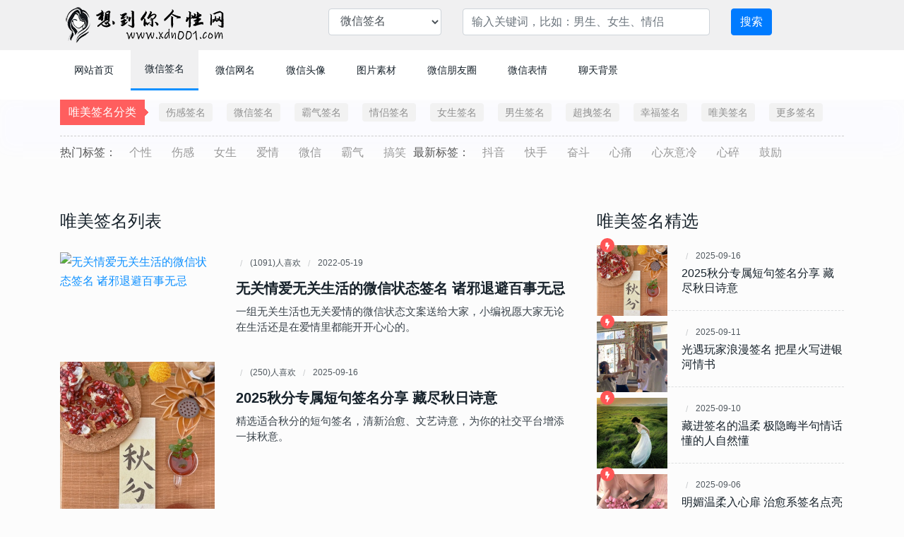

--- FILE ---
content_type: text/html; charset=utf-8
request_url: https://www.xdn001.com/weimeiqianming.html
body_size: 7947
content:
<!DOCTYPE html>
<html lang="zh">
<head>
	<title>微信唯美个性签名-唯美个性签名女生-唯美签名大全2021最新版的-想到你个性网</title>
	<meta name="keywords" content="唯美个性签名,微信唯美签名,唯美签名大全"/>
	<meta name="description" content="唯美风格的个性签名很适合女生使用,微信唯美个性签名频道提供了2021最新版的唯美签名资源,包括男生,女生,繁体字,带符号的唯美个性签名,赶紧来挑选吧."/>
	<!-- META -->
	<meta charset="utf-8">
	<meta name="viewport" content="width=device-width, initial-scale=1, shrink-to-fit=no">
	<!--::::: FABICON ICON :::::::-->
	<link rel="icon" href="/public/static/assets/img/icon/fabicon.png">
	<!--::::: ALL CSS FILES :::::::-->
	<link rel="stylesheet" href="/public/static/assets/css/plugins/bootstrap.min.css">
	<link rel="stylesheet" href="/public/static/assets/css/plugins/animate.min.css">
	<link rel="stylesheet" href="/public/static/assets/css/plugins/fontawesome.css">
	<link rel="stylesheet" href="/public/static/assets/css/plugins/modal-video.min.css">
	<link rel="stylesheet" href="/public/static/assets/css/plugins/owl.carousel.css">
	<link rel="stylesheet" href="/public/static/assets/css/plugins/slick.css">
	<link rel="stylesheet" href="/public/static/assets/css/plugins/stellarnav.css">
	<link rel="stylesheet" href="/public/static/assets/css/theme.css">
	<link rel="stylesheet" href="/public/static/assets/css/sun.css">
	
<style>
.cpagination li span {
    height: 60px;
    width: 60px;
    text-align: center;
    line-height: 60px;
    padding: 0;
    font-size: 24px;
    font-weight: 500;
    color: #17222B;
    border: none;
    border-radius: 0 !important;
}
</style>

<script>var gexing = {"gxPage":"column-index","pageName":"微信签名"}</script>
</head>

<body class="theme-1">

	<!--::::: LOGO  :::::::-->
	<div class="logo_area fourth_bg">
		<div class="container">
			<div class="row">
				<div class="col-lg-4 align-self-center">
					<div class="logo">
						<a href="/">
							<img src="/public/static/assets/img/logo/logo.png" alt="image" alt="微信网名">
						</a>
					</div>
				</div>
				<div class="col-lg-8 align-self-center">
					<form action="/search/index.html" method="post" id="search_form">
					<div class="row">
						<div class="col-3 text-center">
							<select class="form-control" name="search_type">
															<option value="1">微信签名</option>
															<option value="2">微信网名</option>
															<option value="3">微信头像</option>
															<option value="4">图片素材</option>
															<option value="5">微信朋友圈</option>
															<option value="6">微信表情</option>
															<option value="7">聊天背景</option>
														</select>
						</div>
						<div class="col-6 text-center">	
							<input class="form-control" name="q" placeholder="输入关键词，比如：男生、女生、情侣" />
						</div>
						<div class="col-3">
							<button type="submit" class="btn btn-primary">搜索</button>	
						</div>
					</div>
					</form>
				</div>
			</div>
		</div>
	</div>
	<!--::::: LOGO :::::::-->
	

	<!--::::: 菜单  :::::::-->
	<div class="main-menu" id="header">	<a href="#top" class="up_btn up_btn1"><i class="far fa-chevron-double-up"></i></a>
		<div class="main-nav clearfix is-ts-sticky">
			<div class="container">
				<div class="row justify-content-between">
					<div class="col-6 col-lg-12">
						<div class="newsprk_nav stellarnav">
							<ul id="newsprk_menu">
								<li><a href="/">网站首页</a></li>
																<li><a href="/qm.html">微信签名</a></li>
																<li><a href="/wm.html">微信网名</a></li>
																<li><a href="/tx.html">微信头像</a></li>
																<li><a href="/tp.html">图片素材</a></li>
																<li><a href="/ss.html">微信朋友圈</a></li>
																<li><a href="/bq.html">微信表情</a></li>
																<li><a href="/pf.html">聊天背景</a></li>
															</ul>
						</div>
						
					</div>
				</div>
			</div>
		</div>
	</div>
	<!--::::: 菜单 :::::::-->
		<!--::::: 分类页子分类  :::::::-->
	<div class="fifth_bg">
		<div class="container visible-lg-block">
			<div class="row">
				<div class="col-12">
					<div class="g-class-top">
					<span>唯美签名分类<i></i></span>
					<a href="/shangganqianming.html">伤感签名</a><a href="/weixinqianming.html">微信签名</a><a href="/baqiqianming.html">霸气签名</a><a href="/qinglvqianming.html">情侣签名</a><a href="/nvshengqianming.html">女生签名</a><a href="/nanshengqianming.html">男生签名</a><a href="/chaozhuaiqianming.html">超拽签名</a><a href="/xingfuqianming.html">幸福签名</a><a href="/weimeiqianming.html">唯美签名</a><a href="/more/1" target="_blank.html">更多签名</a>					</div>
					<div class="g-class-bottom">
					<div class="f-fl"><span>热门标签：</span>
					<a href="/gexingqianming.html"><p>个性</p></a><a href="/shangganqianming.html"><p>伤感</p></a><a href="/nvshengqianming.html"><p>女生</p></a><a href="/aiqingqianming.html"><p>爱情</p></a><a href="/weixinqianming.html"><p>微信</p></a><a href="/baqiqianming.html"><p>霸气</p></a><a href="/gaoxiaoqianming.html"><p>搞笑</p></a>					</div>
					<div class="f-fr"><span>最新标签：</span>
					<a href="/douyinqianming.html"><p>抖音</p></a><a href="/kuaishouqianming.html"><p>快手</p></a><a href="/fendouqianming.html"><p>奋斗</p></a><a href="/xintongqianming.html"><p>心痛</p></a><a href="/xinhuiyilengqianming.html"><p>心灰意冷</p></a><a href="/xinsuiqianming.html"><p>心碎</p></a><a href="/guliqianming.html"><p>鼓励</p></a>					</div>
					</div>
					
				</div>
			</div>
		</div>
	</div>
	<div class="space-40"></div>
	<!--::::: 分类页子分类 :::::::-->
		
<!--::::: 类别列表 :::::::-->
	<div class="archives padding-top-30">
		<div class="container">
			<div class="row">
				<div class="col-md-6 col-lg-8">
					<div class="businerss_news">
						<div class="row">
							<div class="col-12 align-self-center">
								<div class="categories_title">
									<h5>唯美签名列表</h5>
								</div>
							</div>
						</div>
						<div class="row">
							<div class="col-12">
																<div class="single_post post_type3 post_type12 mb30">
									<div class="post_img">
										<div class="img_wrap">
											<a href="/article/11953.html">
												<img loading="lazy" src="https://xdnimg.13520.info/pic/up/2021-1/20211281739503884.png" alt="无关情爱无关生活的微信状态签名 诸邪退避百事无忌">
											</a>
										</div>
									</div>
									<div class="single_post_text">
										<div class="meta3">	<span class="sun">(1091)人喜欢</span>
											<span class="sun">2022-05-19</span>
										</div>
										<h4><a href="/article/11953.html">无关情爱无关生活的微信状态签名 诸邪退避百事无忌</a></h4>
										<div class="space-10"></div>
										<p class="post-p">一组无关生活也无关爱情的微信状态文案送给大家，小编祝愿大家无论在生活还是在爱情里都能开开心心的。</p>
									</div>
								</div>
																<div class="single_post post_type3 post_type12 mb30">
									<div class="post_img">
										<div class="img_wrap">
											<a href="/article/86323.html">
												<img loading="lazy" src="/public/uploads/20250916/75889ff8db22b6eddf0231c73231e474.jpg" alt="2025秋分专属短句签名分享 藏尽秋日诗意">
											</a>
										</div>
									</div>
									<div class="single_post_text">
										<div class="meta3">	<span class="sun">(250)人喜欢</span>
											<span class="sun">2025-09-16</span>
										</div>
										<h4><a href="/article/86323.html">2025秋分专属短句签名分享 藏尽秋日诗意</a></h4>
										<div class="space-10"></div>
										<p class="post-p">精选适合秋分的短句签名，清新治愈、文艺诗意，为你的社交平台增添一抹秋意。</p>
									</div>
								</div>
																<div class="single_post post_type3 post_type12 mb30">
									<div class="post_img">
										<div class="img_wrap">
											<a href="/article/86271.html">
												<img loading="lazy" src="/public/uploads/20250911/2ccab55c9dddf0d378272b08171ef1f4.jpg" alt="光遇玩家浪漫签名 把星火写进银河情书">
											</a>
										</div>
									</div>
									<div class="single_post_text">
										<div class="meta3">	<span class="sun">(199)人喜欢</span>
											<span class="sun">2025-09-11</span>
										</div>
										<h4><a href="/article/86271.html">光遇玩家浪漫签名 把星火写进银河情书</a></h4>
										<div class="space-10"></div>
										<p class="post-p">分享一组充满仪式感的游戏情怀签名，用晨岛到伊甸的旅程符号诠释终极浪漫。</p>
									</div>
								</div>
																<div class="single_post post_type3 post_type12 mb30">
									<div class="post_img">
										<div class="img_wrap">
											<a href="/article/86253.html">
												<img loading="lazy" src="/public/uploads/20250910/b5659a10cf2a662f79685f5481ca67cd.jpg" alt="藏进签名的温柔 极隐晦半句情话懂的人自然懂">
											</a>
										</div>
									</div>
									<div class="single_post_text">
										<div class="meta3">	<span class="sun">(253)人喜欢</span>
											<span class="sun">2025-09-10</span>
										</div>
										<h4><a href="/article/86253.html">藏进签名的温柔 极隐晦半句情话懂的人自然懂</a></h4>
										<div class="space-10"></div>
										<p class="post-p">想给微信签名加些小心意？这批极隐晦的半句情话太绝了！短短半句藏着温柔，懂的人会瞬间 get 到，超有氛围感～</p>
									</div>
								</div>
																<div class="single_post post_type3 post_type12 mb30">
									<div class="post_img">
										<div class="img_wrap">
											<a href="/article/86202.html">
												<img loading="lazy" src="/public/uploads/20250906/11a42168210e2f0dde1f6a312d474a1c.jpg" alt="明媚温柔入心扉 治愈系签名点亮生活小确幸">
											</a>
										</div>
									</div>
									<div class="single_post_text">
										<div class="meta3">	<span class="sun">(299)人喜欢</span>
											<span class="sun">2025-09-06</span>
										</div>
										<h4><a href="/article/86202.html">明媚温柔入心扉 治愈系签名点亮生活小确幸</a></h4>
										<div class="space-10"></div>
										<p class="post-p">用一抹明媚温柔，编织治愈系微信签名，让心灵在喧嚣中寻得一片宁静港湾，感受生活细腻美好。</p>
									</div>
								</div>
																<div class="single_post post_type3 post_type12 mb30">
									<div class="post_img">
										<div class="img_wrap">
											<a href="/article/86167.html">
												<img loading="lazy" src="/public/uploads/20250904/f2910079f9c62cfeb413231a1c8659d3.jpg" alt="艺术生微信签名分享 把灵魂调成颜料盘">
											</a>
										</div>
									</div>
									<div class="single_post_text">
										<div class="meta3">	<span class="sun">(274)人喜欢</span>
											<span class="sun">2025-09-04</span>
										</div>
										<h4><a href="/article/86167.html">艺术生微信签名分享 把灵魂调成颜料盘</a></h4>
										<div class="space-10"></div>
										<p class="post-p">分享一组充满创作痕迹的个性签名，用颜料、音符与文字碰撞，诠释艺术生命的赤诚与癫狂。</p>
									</div>
								</div>
																<div class="single_post post_type3 post_type12 mb30">
									<div class="post_img">
										<div class="img_wrap">
											<a href="/article/85618.html">
												<img loading="lazy" src="/public/uploads/20250726/7afa1ab9fdad724993505558216459ae.jpg" alt="花间密语 2025花艺师专属签名诗集速阅">
											</a>
										</div>
									</div>
									<div class="single_post_text">
										<div class="meta3">	<span class="sun">(354)人喜欢</span>
											<span class="sun">2025-07-26</span>
										</div>
										<h4><a href="/article/85618.html">花间密语 2025花艺师专属签名诗集速阅</a></h4>
										<div class="space-10"></div>
										<p class="post-p">这些文字像刚修剪好的花枝，带着露水和剪刀的痕迹，把植物心事写成人类语言～</p>
									</div>
								</div>
																<div class="single_post post_type3 post_type12 mb30">
									<div class="post_img">
										<div class="img_wrap">
											<a href="/article/85606.html">
												<img loading="lazy" src="/public/uploads/20250726/f5c9fe2a0b9fdbbc1f495cb35c7a8bf0.jpg" alt="词中捡到宝 2025粤语歌神仙歌词签名集">
											</a>
										</div>
									</div>
									<div class="single_post_text">
										<div class="meta3">	<span class="sun">(369)人喜欢</span>
											<span class="sun">2025-07-26</span>
										</div>
										<h4><a href="/article/85606.html">词中捡到宝 2025粤语歌神仙歌词签名集</a></h4>
										<div class="space-10"></div>
										<p class="post-p">这些被岁月打磨过的歌词，带着港乐独有的浪漫与沧桑，三两句便道尽半生故事～</p>
									</div>
								</div>
																<div class="single_post post_type3 post_type12 mb30">
									<div class="post_img">
										<div class="img_wrap">
											<a href="/article/85447.html">
												<img loading="lazy" src="/public/uploads/20250718/494d1ce0af301ddfc35730fed7cfa7b8.jpg" alt="私藏款浪漫又随性的个签 自带松弛感赶快收藏">
											</a>
										</div>
									</div>
									<div class="single_post_text">
										<div class="meta3">	<span class="sun">(309)人喜欢</span>
											<span class="sun">2025-07-18</span>
										</div>
										<h4><a href="/article/85447.html">私藏款浪漫又随性的个签 自带松弛感赶快收藏</a></h4>
										<div class="space-10"></div>
										<p class="post-p">最近收藏的这些签名，或温柔或洒脱，像散落在日记本里的花瓣，不经意间惊艳时光~ </p>
									</div>
								</div>
																<div class="single_post post_type3 post_type12 mb30">
									<div class="post_img">
										<div class="img_wrap">
											<a href="/article/85276.html">
												<img loading="lazy" src="/public/uploads/20250709/986b37e056a5055be29842602ec3e53f.jpg" alt="自带光感的高级美好签名 把正能量写成温柔力量">
											</a>
										</div>
									</div>
									<div class="single_post_text">
										<div class="meta3">	<span class="sun">(346)人喜欢</span>
											<span class="sun">2025-07-09</span>
										</div>
										<h4><a href="/article/85276.html">自带光感的高级美好签名 把正能量写成温柔力量</a></h4>
										<div class="space-10"></div>
										<p class="post-p">这些签名字里行间都藏着向上的暖意，不刻意却自带治愈感，让每个字符都透着高级又治愈的生命力。</p>
									</div>
								</div>
																<div class="single_post post_type3 post_type12 mb30">
									<div class="post_img">
										<div class="img_wrap">
											<a href="/article/85100.html">
												<img loading="lazy" src="/public/uploads/20250630/e1735ea4f8fbf16c2c36cd8a8ec8b8c6.png" alt="孙燕姿歌词里的温柔与力量 精选微信签名句句戳心">
											</a>
										</div>
									</div>
									<div class="single_post_text">
										<div class="meta3">	<span class="sun">(244)人喜欢</span>
											<span class="sun">2025-06-30</span>
										</div>
										<h4><a href="/article/85100.html">孙燕姿歌词里的温柔与力量 精选微信签名句句戳心</a></h4>
										<div class="space-10"></div>
										<p class="post-p">从《遇见》的 “我往前飞 飞过一片时间的海” 到《逆光》的 “我知道我要的那种幸福 就在那片更高的天空”，用燕姿的歌词定格岁月里的温柔与勇气吧。</p>
									</div>
								</div>
																<div class="single_post post_type3 post_type12 mb30">
									<div class="post_img">
										<div class="img_wrap">
											<a href="/article/85086.html">
												<img loading="lazy" src="/public/uploads/20250628/677cb8dbdc9f2c665457d67ee789c2fb.jpg" alt="把温柔藏进签名 干净又治愈的短句让人心头一暖">
											</a>
										</div>
									</div>
									<div class="single_post_text">
										<div class="meta3">	<span class="sun">(382)人喜欢</span>
											<span class="sun">2025-06-28</span>
										</div>
										<h4><a href="/article/85086.html">把温柔藏进签名 干净又治愈的短句让人心头一暖</a></h4>
										<div class="space-10"></div>
										<p class="post-p">用最干净的笔触，写最温柔的句子。这些签名如微风拂面，带着治愈的力量，让平凡的日子也闪闪发光。</p>
									</div>
								</div>
																<div class="single_post post_type3 post_type12 mb30">
									<div class="post_img">
										<div class="img_wrap">
											<a href="/article/84187.html">
												<img loading="lazy" src="https://xdnimg.13520.info/pic/up/2024-5/17151530048657026.png" alt="2024唯美签名三观很正 一看就喜欢的签名">
											</a>
										</div>
									</div>
									<div class="single_post_text">
										<div class="meta3">	<span class="sun">(1426)人喜欢</span>
											<span class="sun">2024-06-13</span>
										</div>
										<h4><a href="/article/84187.html">2024唯美签名三观很正 一看就喜欢的签名</a></h4>
										<div class="space-10"></div>
										<p class="post-p">三观很正的签名真的是好喜欢呀，希望我们做人都能跟这组签名一样做一个三观正，有自己个性独立思考的人。</p>
									</div>
								</div>
																<div class="single_post post_type3 post_type12 mb30">
									<div class="post_img">
										<div class="img_wrap">
											<a href="/article/84191.html">
												<img loading="lazy" src="https://xdnimg.13520.info/pic/up/2024-5/17149801653661268.png" alt="关于生活签名唯美令人舒心 今天仍然是自己喜欢的日子">
											</a>
										</div>
									</div>
									<div class="single_post_text">
										<div class="meta3">	<span class="sun">(1011)人喜欢</span>
											<span class="sun">2024-06-05</span>
										</div>
										<h4><a href="/article/84191.html">关于生活签名唯美令人舒心 今天仍然是自己喜欢的日子</a></h4>
										<div class="space-10"></div>
										<p class="post-p">唯美的生活签名分享给你们啦，希望我们都能将自己的日子过的幸福，希望日子都能过成自己所期待的样子呀。</p>
									</div>
								</div>
																<div class="single_post post_type3 post_type12 mb30">
									<div class="post_img">
										<div class="img_wrap">
											<a href="/article/83723.html">
												<img loading="lazy" src="https://xdnimg.13520.info/pic/up/2024-4/17138510865072324.png" alt="五字唯美签名短句 2024超好听的五字签名大全">
											</a>
										</div>
									</div>
									<div class="single_post_text">
										<div class="meta3">	<span class="sun">(1014)人喜欢</span>
											<span class="sun">2024-04-30</span>
										</div>
										<h4><a href="/article/83723.html">五字唯美签名短句 2024超好听的五字签名大全</a></h4>
										<div class="space-10"></div>
										<p class="post-p">五字签名短句真的超级的唯美也超级的好听呀，简短有内涵来当自己新的签名个性十足，简简单单又创意哦。</p>
									</div>
								</div>
																<div class="single_post post_type3 post_type12 mb30">
									<div class="post_img">
										<div class="img_wrap">
											<a href="/article/83726.html">
												<img loading="lazy" src="https://xdnimg.13520.info/pic/up/2024-4/17135072923855176.png" alt="2024唯美超棒有意境惊艳签名 倾心值得回味的简短签名">
											</a>
										</div>
									</div>
									<div class="single_post_text">
										<div class="meta3">	<span class="sun">(1049)人喜欢</span>
											<span class="sun">2024-04-27</span>
										</div>
										<h4><a href="/article/83726.html">2024唯美超棒有意境惊艳签名 倾心值得回味的简短签名</a></h4>
										<div class="space-10"></div>
										<p class="post-p">很棒又很惊艳的简短签名，每一句都是会倾心的，每一句都是值得回味的唯美短句，超棒的氛围感签名好爱呀。</p>
									</div>
								</div>
																<div class="single_post post_type3 post_type12 mb30">
									<div class="post_img">
										<div class="img_wrap">
											<a href="/article/83513.html">
												<img loading="lazy" src="https://xdnimg.13520.info/pic/up/2024-4/17126438613702466.png" alt="唯美签名又甜又宠有气质 甜甜沁人心脾的签名">
											</a>
										</div>
									</div>
									<div class="single_post_text">
										<div class="meta3">	<span class="sun">(1368)人喜欢</span>
											<span class="sun">2024-04-16</span>
										</div>
										<h4><a href="/article/83513.html">唯美签名又甜又宠有气质 甜甜沁人心脾的签名</a></h4>
										<div class="space-10"></div>
										<p class="post-p">又甜又宠沁人心脾的好听签名太有气质啦，很唯美又很个性的好听签名，每款都是很可爱也是很撩人的吧。</p>
									</div>
								</div>
																<div class="single_post post_type3 post_type12 mb30">
									<div class="post_img">
										<div class="img_wrap">
											<a href="/article/82083.html">
												<img loading="lazy" src="https://xdnimg.13520.info/pic/up/2024-2/17071126912193357.png" alt="生活安静慢节奏美好的签名 慢生活唯美签名短句">
											</a>
										</div>
									</div>
									<div class="single_post_text">
										<div class="meta3">	<span class="sun">(1137)人喜欢</span>
											<span class="sun">2024-02-13</span>
										</div>
										<h4><a href="/article/82083.html">生活安静慢节奏美好的签名 慢生活唯美签名短句</a></h4>
										<div class="space-10"></div>
										<p class="post-p">蛮节奏的生活真的是一种享受，让我们变的不再焦虑，有很多时间做自己想做的事情，日子美好且安静。</p>
									</div>
								</div>
																<div class="single_post post_type3 post_type12 mb30">
									<div class="post_img">
										<div class="img_wrap">
											<a href="/article/81526.html">
												<img loading="lazy" src="https://xdnimg.13520.info/pic/up/2024-1/17052981541823118.png" alt="2024好听的签名简短个性唯美 气质很不错的用很久的签名">
											</a>
										</div>
									</div>
									<div class="single_post_text">
										<div class="meta3">	<span class="sun">(1129)人喜欢</span>
											<span class="sun">2024-01-25</span>
										</div>
										<h4><a href="/article/81526.html">2024好听的签名简短个性唯美 气质很不错的用很久的签名</a></h4>
										<div class="space-10"></div>
										<p class="post-p">这组签名的气质真的很不错，简短且又超级唯美的呀，让人忍不住去点赞的好听签名充满着浪漫感的哦。</p>
									</div>
								</div>
																<div class="single_post post_type3 post_type12 mb30">
									<div class="post_img">
										<div class="img_wrap">
											<a href="/article/81304.html">
												<img loading="lazy" src="https://xdnimg.13520.info/pic/up/2024-1/17047811722272458.png" alt="简短干净的签名很唯美 优雅唯美签名让人一见倾心">
											</a>
										</div>
									</div>
									<div class="single_post_text">
										<div class="meta3">	<span class="sun">(971)人喜欢</span>
											<span class="sun">2024-01-11</span>
										</div>
										<h4><a href="/article/81304.html">简短干净的签名很唯美 优雅唯美签名让人一见倾心</a></h4>
										<div class="space-10"></div>
										<p class="post-p">这组签名真的很干净，句句都显的很优雅，让人一见倾心系列的唯美的内涵短句，优美且显高级呀。</p>
									</div>
								</div>
															</div>
						</div>
					</div>
				</div>
				<div class="col-md-6 col-lg-4">
					<div class="trending_widget mb30">
						<h2 class="widget-title">唯美签名精选</h2>
												<div class="single_post widgets_small">
							<div class="post_img">
								<div class="img_wrap">
																		<img loading="lazy" src="/public/uploads/20250916/75889ff8db22b6eddf0231c73231e474.jpg" alt="2025秋分专属短句签名分享 藏尽秋日诗意">
																	</div>	<span class="tranding">
									<i class="fas fa-bolt"></i>
								</span>
							</div>
							<div class="single_post_text">
								<div class="meta2">
									<span class="sun">2025-09-16</span>
								</div>
								<h4><a href="/article/86323.html">2025秋分专属短句签名分享 藏尽秋日诗意</a></h4>
							</div>
						</div>
												<div class="space-15"></div>
						<div class="border_black"></div>
						<div class="space-15"></div>
												<div class="single_post widgets_small">
							<div class="post_img">
								<div class="img_wrap">
																		<img loading="lazy" src="/public/uploads/20250911/2ccab55c9dddf0d378272b08171ef1f4.jpg" alt="光遇玩家浪漫签名 把星火写进银河情书">
																	</div>	<span class="tranding">
									<i class="fas fa-bolt"></i>
								</span>
							</div>
							<div class="single_post_text">
								<div class="meta2">
									<span class="sun">2025-09-11</span>
								</div>
								<h4><a href="/article/86271.html">光遇玩家浪漫签名 把星火写进银河情书</a></h4>
							</div>
						</div>
												<div class="space-15"></div>
						<div class="border_black"></div>
						<div class="space-15"></div>
												<div class="single_post widgets_small">
							<div class="post_img">
								<div class="img_wrap">
																		<img loading="lazy" src="/public/uploads/20250910/b5659a10cf2a662f79685f5481ca67cd.jpg" alt="藏进签名的温柔 极隐晦半句情话懂的人自然懂">
																	</div>	<span class="tranding">
									<i class="fas fa-bolt"></i>
								</span>
							</div>
							<div class="single_post_text">
								<div class="meta2">
									<span class="sun">2025-09-10</span>
								</div>
								<h4><a href="/article/86253.html">藏进签名的温柔 极隐晦半句情话懂的人自然懂</a></h4>
							</div>
						</div>
												<div class="space-15"></div>
						<div class="border_black"></div>
						<div class="space-15"></div>
												<div class="single_post widgets_small">
							<div class="post_img">
								<div class="img_wrap">
																		<img loading="lazy" src="/public/uploads/20250906/11a42168210e2f0dde1f6a312d474a1c.jpg" alt="明媚温柔入心扉 治愈系签名点亮生活小确幸">
																	</div>	<span class="tranding">
									<i class="fas fa-bolt"></i>
								</span>
							</div>
							<div class="single_post_text">
								<div class="meta2">
									<span class="sun">2025-09-06</span>
								</div>
								<h4><a href="/article/86202.html">明媚温柔入心扉 治愈系签名点亮生活小确幸</a></h4>
							</div>
						</div>
												<div class="space-15"></div>
						<div class="border_black"></div>
						<div class="space-15"></div>
												<div class="single_post widgets_small">
							<div class="post_img">
								<div class="img_wrap">
																		<img loading="lazy" src="/public/uploads/20250904/f2910079f9c62cfeb413231a1c8659d3.jpg" alt="艺术生微信签名分享 把灵魂调成颜料盘">
																	</div>	<span class="tranding">
									<i class="fas fa-bolt"></i>
								</span>
							</div>
							<div class="single_post_text">
								<div class="meta2">
									<span class="sun">2025-09-04</span>
								</div>
								<h4><a href="/article/86167.html">艺术生微信签名分享 把灵魂调成颜料盘</a></h4>
							</div>
						</div>
												<div class="space-15"></div>
						<div class="border_black"></div>
						<div class="space-15"></div>
												<div class="single_post widgets_small">
							<div class="post_img">
								<div class="img_wrap">
																		<img loading="lazy" src="/public/uploads/20250726/7afa1ab9fdad724993505558216459ae.jpg" alt="花间密语 2025花艺师专属签名诗集速阅">
																	</div>	<span class="tranding">
									<i class="fas fa-bolt"></i>
								</span>
							</div>
							<div class="single_post_text">
								<div class="meta2">
									<span class="sun">2025-07-26</span>
								</div>
								<h4><a href="/article/85618.html">花间密语 2025花艺师专属签名诗集速阅</a></h4>
							</div>
						</div>
											</div>
					<!--:::::: POST TYPE 4 END :::::::-->
					<div class="follow_box widget mb30">
						<h2 class="widget-title">唯美签名排行</h2>
						<div class="category_rank">
														<div class="single_post widgets_small type8">
								<div class="post_img">
									<div class="img_wrap">
																				<img loading="lazy" src="https://xdnimg.13520.info/pic/small/07291651/8925_small.png" alt="微信八字签名简单干净 最新女生唯美签名八个字">
																			</div>
								</div>
								<div class="single_post_text">
									<h4><a href="/article/8925.html">微信八字签名简单干净 最新女生唯美签名八个字</a></h4>
								</div>
								<div class="type8_count">
									<h2>1</h2>
								</div>
							</div>
														<div class="space-15"></div>
							<div class="border_black"></div>
							<div class="space-15"></div>
														<div class="single_post widgets_small type8">
								<div class="post_img">
									<div class="img_wrap">
																				<img loading="lazy" src="https://xdnimg.13520.info/pic/up/2024-5/17151530048657026.png" alt="2024唯美签名三观很正 一看就喜欢的签名">
																			</div>
								</div>
								<div class="single_post_text">
									<h4><a href="/article/84187.html">2024唯美签名三观很正 一看就喜欢的签名</a></h4>
								</div>
								<div class="type8_count">
									<h2>2</h2>
								</div>
							</div>
														<div class="space-15"></div>
							<div class="border_black"></div>
							<div class="space-15"></div>
														<div class="single_post widgets_small type8">
								<div class="post_img">
									<div class="img_wrap">
																				<img loading="lazy" src="https://xdnimg.13520.info/pic/up/2024-4/17126438613702466.png" alt="唯美签名又甜又宠有气质 甜甜沁人心脾的签名">
																			</div>
								</div>
								<div class="single_post_text">
									<h4><a href="/article/83513.html">唯美签名又甜又宠有气质 甜甜沁人心脾的签名</a></h4>
								</div>
								<div class="type8_count">
									<h2>3</h2>
								</div>
							</div>
														<div class="space-15"></div>
							<div class="border_black"></div>
							<div class="space-15"></div>
														<div class="single_post widgets_small type8">
								<div class="post_img">
									<div class="img_wrap">
																				<img loading="lazy" src="https://xdnimg.13520.info/pic/small/07311531/74290_small.jpg" alt="个性的唯美签名 嘴甜是因为心甜，心甜是因为你在里面(๑• . •๑)">
																			</div>
								</div>
								<div class="single_post_text">
									<h4><a href="/article/74290.html">个性的唯美签名 嘴甜是因为心甜，心甜是因为你在里面(๑• . •๑)</a></h4>
								</div>
								<div class="type8_count">
									<h2>4</h2>
								</div>
							</div>
														<div class="space-15"></div>
							<div class="border_black"></div>
							<div class="space-15"></div>
														<div class="single_post widgets_small type8">
								<div class="post_img">
									<div class="img_wrap">
																				<img loading="lazy" src="https://xdnimg.13520.info/pic/skin/NoPic.jpg" alt="2022最新版签名微信唯美小清新英文 微信英文个性签名带翻译">
																			</div>
								</div>
								<div class="single_post_text">
									<h4><a href="/article/4905.html">2022最新版签名微信唯美小清新英文 微信英文个性签名带翻译</a></h4>
								</div>
								<div class="type8_count">
									<h2>5</h2>
								</div>
							</div>
														<div class="space-15"></div>
							<div class="border_black"></div>
							<div class="space-15"></div>
														<div class="single_post widgets_small type8">
								<div class="post_img">
									<div class="img_wrap">
																				<img loading="lazy" src="https://xdnimg.13520.info/pic/skin/NoPic.jpg" alt="2022微博签名简短唯美有诗意 欲买桂花同载酒终不似少年游">
																			</div>
								</div>
								<div class="single_post_text">
									<h4><a href="/article/11859.html">2022微博签名简短唯美有诗意 欲买桂花同载酒终不似少年游</a></h4>
								</div>
								<div class="type8_count">
									<h2>6</h2>
								</div>
							</div>
													</div>
					</div>
				</div>
			</div>
			<div class="row">
				<div class="col-12">
					<div class="cpagination padding5050">
						<nav aria-label="Page navigation example">
							<ul class="pagination"><li class="page-item disabled"><a href="#">首页</a></li> <li class="page-item disabled"><a href="#">&laquo;</a></li> <li class="page-item active"><span class="page-link">1</span></li><li><a href="/weimeiqianming_2.html">2</a></li><li><a href="/weimeiqianming_3.html">3</a></li><li><a href="/weimeiqianming_4.html">4</a></li><li><a href="/weimeiqianming_5.html">5</a></li><li><a href="/weimeiqianming_6.html">6</a></li><li><a href="/weimeiqianming_7.html">7</a></li><li><a href="/weimeiqianming_8.html">8</a></li><li class="page-item disabled"><a href="#">...</a></li><li><a href="/weimeiqianming_42.html">42</a></li><li><a href="/weimeiqianming_43.html">43</a></li> <li><a href="/weimeiqianming_2.html">&raquo;</a></li> <li><a href="/weimeiqianming_43.html">尾页</a></li></ul>						</nav>
					</div>
				</div>
			</div>
		</div>
	</div>
	<!--::::: 类别列表 :::::::-->

	<!--::::: 底部区域 :::::::-->
	<div class="footer footer_area1 primay_bg">
		<div class="copyright">
			<div class="container">
				<div class="row">
					<div class="col-lg-6 align-self-center">
						<p>Copyright 2021-2024 www.xdn001.com 【想到你个性网】 版权所有 	

<a href="http://beian.mps.gov.cn">川公网安备51010802032066号</a></p>
					</div>
					<div class="col-lg-6 align-self-center">
						<div class="copyright_menus text-right">
							<div class="language"><script>
var _hmt = _hmt || [];
(function() {
  var hm = document.createElement("script");
  hm.src = "https://hm.baidu.com/hm.js?34dbe59819e9ee8b6b9e3123d51be214";
  var s = document.getElementsByTagName("script")[0]; 
  s.parentNode.insertBefore(hm, s);
})();
</script></div>
							<div class="copyright_menu inline">
								<ul>
									<li><a href="/sitemap.xml">Sitemap</a>
									</li>
								</ul>
							</div>
						</div>
					</div>
				</div>
			</div>
		</div>
	</div>
	<!--::::: 底部区域 :::::::-->
	<!--::::: ALL JS FILES :::::::-->
	<script src="/public/static/assets/js/plugins/jquery.2.1.0.min.js"></script>
	<script src="/public/static/assets/js/plugins/bootstrap.min.js"></script>
	<script src="/public/static/assets/js/plugins/jquery.nav.js"></script>
	<script src="/public/static/assets/js/plugins/jquery.waypoints.min.js"></script>
	<script src="/public/static/assets/js/plugins/jquery-modal-video.min.js"></script>
	<script src="/public/static/assets/js/plugins/owl.carousel.js"></script>
	<script src="/public/static/assets/js/plugins/popper.min.js"></script>
	<script src="/public/static/assets/js/plugins/circle-progress.js"></script>
	<script src="/public/static/assets/js/plugins/slick.min.js"></script>
	<script src="/public/static/assets/js/plugins/stellarnav.js"></script>
	<script src="/public/static/assets/js/plugins/wow.min.js"></script>
	<script src="/public/static/assets/js/main.js"></script>
	<script>
	$(document).ready(function(){
		$(".stellarnav ul li").each(function(){
			var navName = $(this).find("a").text();
			console.log(navName);
			if(gexing.pageName == navName){
				$(this).addClass("active");	
			}
		});
	});
	</script>
	
</body>

</html>

--- FILE ---
content_type: text/css
request_url: https://www.xdn001.com/public/static/assets/css/theme.css
body_size: 51358
content:
@charset "UTF-8";
/*================================
	CSS LISTING:>

	==============================
	1.BASE CSS
	==============================

	2.HEDAER AREA CSS
	==============================

	3.FOOTER AREA CSS
	==============================

	4.HEDAER AREA CSS
	==============================

	5.COMMON CSS
	==============================

	5.RESPONSIVE CSS
	==============================

*/
/*================================
	BASE CSS

*/
/*
=====================
font weight

*/
/*DARK VERSION COLORS START*/
/*DARK VERSION COLORS END*/
/*DARK VERSION BACKGROUND START*/
/*DARK VERSION BACKGROUND END*/
/*GRADIENT COLORS START*/
/*GRADINET COLORS END*/
/*SHADOW START*/
/*SHADOW END*/
.theme-input input {
  font-size: 16px;
  font-weight: 400;
  color: #1091FF;
}

.signup_form form input.cbtn, .theme-3 .signup_form form input.cbtn, a.cbtn1,
button.cbtn1,
input.cbtn1 {
  font-size: 16px;
  font-weight: 400;
  text-transform: uppercase;
  color: #FFFFFF;
  padding: 15px 30px;
  background: #1091FF;
  border: none;
}

.topbar .social1 ul li a, .theme-3 .topbar .social1 li a, .dark-theme .topbar .social1 ul li a {
  width: 20px;
  height: 20px;
  display: block;
  text-align: center;
  line-height: 20px;
  font-style: 14px;
  color: #17222B;
}

.footer .cta .social2 ul li a {
  width: 40px;
  height: 40px;
  display: block;
  text-align: center;
  line-height: 40px;
  font-style: 14px;
  color: #C7CACC;
  background: #212C34;
}

.banner {
  position: relative;
  z-index: 2;
}

.banner:after {
  position: absolute;
  content: "";
  height: 100%;
  width: 100%;
  background: #17222B;
  opacity: 0.6;
  left: 0;
  top: 0;
  z-index: -1;
}

.inner_overlay {
  position: relative;
  z-index: 1;
}

.inner_overlay:after {
  position: absolute;
  z-index: -1;
  content: "";
  height: 100%;
  width: 60%;
  background: linear-gradient(to left, transparent, #17222B);
  left: 0;
  top: 0;
}

.category ul li a {
  position: relative;
  z-index: 2;
}

.category ul li a:after {
  position: absolute;
  content: "";
  height: 100%;
  width: 100%;
  opacity: 0.6;
  left: 0;
  top: 0;
  z-index: -1;
  background: #17222B;
}

.half_bg1 {
  position: relative;
  z-index: 2;
}

.half_bg1:after {
  position: absolute;
  content: "";
  height: 50%;
  width: 100%;
  background: #17222B;
  left: 0;
  bottom: 0;
  z-index: -1;
}

.dark-theme .half_dark_bg1 {
  position: relative;
  z-index: 2;
}

.dark-theme .half_dark_bg1:after {
  position: absolute;
  content: "";
  height: 50%;
  width: 100%;
  background: #233340;
  left: 0;
  bottom: 0;
  z-index: -1;
}

.dark-theme .half_dark_bg60 {
  position: relative;
  z-index: 2;
}

.dark-theme .half_dark_bg60:after {
  position: absolute;
  content: "";
  height: 60%;
  width: 100%;
  background: #233340;
  left: 0;
  top: 0;
  z-index: -1;
}

.half_bg60 {
  position: relative;
  z-index: 2;
}

.half_bg60:after {
  position: absolute;
  content: "";
  height: 60%;
  width: 100%;
  background: #17222B;
  left: 0;
  top: 0;
  z-index: -1;
}

.border_left3 {
  border-left: 3px solid #BDC0C2;
}

.comment_form textarea, .comment_form input {
  border: 1px solid #C4C7C9;
}

button.cbtn2,
input.cbtn2,
a.cbtn2, .dark-theme button.cbtn2,
.dark-theme input.cbtn2,
.dark-theme a.cbtn2 {
  padding: 15px 40px;
  font-size: 16px;
  color: #FFFFFF;
  background: #1091FF;
  text-transform: uppercase;
  transition: all 0.3s;
  font-weight: 400;
}
button.cbtn2:hover,
input.cbtn2:hover,
a.cbtn2:hover, .dark-theme button.cbtn2:hover,
.dark-theme input.cbtn2:hover,
.dark-theme a.cbtn2:hover {
  background: #17222B;
  color: #FFFFFF;
  transition: all 0.3s;
}

.theme-4 button.cbtn4,
.theme-4 input.cbtn4,
.theme-4 a.cbtn4 {
  padding: 15px 40px;
  font-size: 16px;
  color: #FFFFFF;
  background: linear-gradient(90deg, #FF5555, #AB50EF);
  text-transform: uppercase;
  transition: all 0.3s;
  font-weight: 400;
}
.theme-4 button.cbtn4:hover,
.theme-4 input.cbtn4:hover,
.theme-4 a.cbtn4:hover {
  background: linear-gradient(90deg, #FF5555, #AB50EF);
  color: #FFFFFF;
  transition: all 0.3s;
}

button.cbtn3,
input.cbt3,
a.cbtn3 {
  padding: 15px 40px;
  font-size: 16px;
  color: #17222B;
  border: 1px solid #1091FF;
  background: #FFFFFF;
  text-transform: uppercase;
  transition: all 0.3s;
  font-weight: 400;
}
button.cbtn3:hover,
input.cbt3:hover,
a.cbtn3:hover {
  background: #1091FF;
  color: #FFFFFF;
  transition: all 0.3s;
}

.shadow5 {
  box-shadow: 0 72px 20px 0 #fbfbff;
}

/*Define main font on google font*/
.alignleft {
  float: left;
  margin-right: 20px;
}

.alignright {
  float: right;
  margin-left: 20px;
}

.aligncenter {
  display: block;
  margin: 0 auto 20px;
}

a {
  color: #3e425c;
  transition: 0.3s;
}

a:hover {
  color: #2095f3;
}

a:focus,
a:hover {
  text-decoration: none;
  outline: 0;
}

img {
  max-width: 100%;
  max-height: 100%;
}

body,
html {
  height: 100%;
}

h1,
h2,
h3,
h4,
h5,
h6 {
  font-family: "Poppins", sans-serif;
  font-weight: 700;
  margin: 0;
}

p {
  margin: 0;
}

.tuc {
  text-transform: uppercase;
}

.tct {
  text-transform: capitalize;
}

a, a:hover {
  text-decoration: none;
}

.font_light {
  font-weight: 300;
}

.font_bold {
  font-weight: 700;
}

.font_regular {
  font-weight: 400;
}

.font_thin {
  font-weight: 100;
}

.b {
  font-weight: 700;
}

/*
ul{
    margin: 0;
    padding:0;
}
*
li{
    list-style: none;
}

body {
    font-size: 16px;
    line-height: 27px;
    color: #111111;
    font-family: 'Karla', sans-serif;
    font-weight: 500;
    overflow-x: hidden;
}


/* Remove Chrome Input Field's Unwanted Yellow Background Color */
input:-webkit-autofill,
input:-webkit-autofill:focus,
input:-webkit-autofill:hover {
  -webkit-box-shadow: 0 0 0 1000px white inset !important;
}

/*----------------------
    ALIGN
-----------------------*/
.center,
.left,
.right {
  position: relative;
}

.left {
  text-align: left;
}

.right {
  text-align: right;
}

.center {
  text-align: center;
}

.dinline li,
.dinline,
.dinline a,
.dinline > div {
  display: inline-block;
}

/*-----------------------
    FONTS
------------------------*/
.uppercase {
  text-transform: uppercase;
}

.lowercase {
  text-transform: lowercase;
}

.capitalize {
  text-transform: capitalize;
}

.font12 {
  font-size: 12px;
}

.font14 {
  font-size: 14px;
}

.font16 {
  font-size: 16px;
}

.font18 {
  font-size: 18px;
}

.font20 {
  font-size: 20px;
}

.font22 {
  font-size: 22px;
}

.font24 {
  font-size: 24px;
}

.font26 {
  font-size: 26px;
}

.font28 {
  font-size: 28px;
}

.font32 {
  font-size: 32px;
}

.font30 {
  font-size: 30px;
}

.font36 {
  font-size: 36px;
}

.font38 {
  font-size: 38px;
}

.font48 {
  font-size: 48px;
}

.font42 {
  font-size: 42px;
}

.font48 {
  font-size: 48px;
}

.font50 {
  font-size: 50px;
}

.font52 {
  font-size: 52px;
}

.font60 {
  font-size: 60px;
}

.font80 {
  font-size: 80px;
}

.font120 {
  font-size: 120px;
}

.font140 {
  font-size: 140px;
}

/*------------------------------
    RESPONSIVE
-------------------------------*/
@media only screen and (min-width: 1200px) {
  .lg-center {
    text-align: center;
  }

  .lg-left {
    text-align: left;
  }

  .lg-right {
    text-align: right;
  }

  .lg-font12 {
    font-size: 12px;
  }

  .lg-font14 {
    font-size: 14px;
  }

  .lg-font16 {
    font-size: 16px;
  }

  .lg-font18 {
    font-size: 18px;
  }

  .lg-font20 {
    font-size: 20px;
  }

  .lg-font22 {
    font-size: 22px;
  }

  .lg-font24 {
    font-size: 24px;
  }

  .lg-font26 {
    font-size: 26px;
  }

  .lg-font28 {
    font-size: 28px;
  }

  .lg-font32 {
    font-size: 32px;
  }

  .lg-font30 {
    font-size: 30px;
  }

  .lg-font36 {
    font-size: 36px;
  }

  .lg-font38 {
    font-size: 38px;
  }

  .lg-font48 {
    font-size: 48px;
  }

  .lg-font42 {
    font-size: 42px;
  }

  .lg-font48 {
    font-size: 48px;
  }

  .lg-font50 {
    font-size: 50px;
  }

  .lg-font52 {
    font-size: 52px;
  }

  .lg-font60 {
    font-size: 60px;
  }

  .lg-font80 {
    font-size: 80px;
  }

  .lg-font120 {
    font-size: 120px;
  }

  .lg-font140 {
    font-size: 140px;
  }
}
@media only screen and (min-width: 992px) and (max-width: 1200px) {
  .md-center {
    text-align: center;
  }

  .md-left {
    text-align: left;
  }

  .md-right {
    text-align: right;
  }

  .md-font12 {
    font-size: 12px;
  }

  .md-font14 {
    font-size: 14px;
  }

  .md-font16 {
    font-size: 16px;
  }

  .md-font18 {
    font-size: 18px;
  }

  .md-font20 {
    font-size: 20px;
  }

  .md-font22 {
    font-size: 22px;
  }

  .md-font24 {
    font-size: 24px;
  }

  .md-font26 {
    font-size: 26px;
  }

  .md-font28 {
    font-size: 28px;
  }

  .md-font32 {
    font-size: 32px;
  }

  .md-font30 {
    font-size: 30px;
  }

  .md-font36 {
    font-size: 36px;
  }

  .md-font38 {
    font-size: 38px;
  }

  .md-font48 {
    font-size: 48px;
  }

  .md-font42 {
    font-size: 42px;
  }

  .md-font48 {
    font-size: 48px;
  }

  .md-font50 {
    font-size: 50px;
  }

  .md-font52 {
    font-size: 52px;
  }

  .md-font60 {
    font-size: 60px;
  }

  .md-font80 {
    font-size: 80px;
  }

  .md-font120 {
    font-size: 120px;
  }

  .md-font140 {
    font-size: 140px;
  }
}
@media (min-width: 768px) and (max-width: 991px) {
  .sm-center {
    text-align: center;
  }

  .sm-left {
    text-align: left;
  }

  .sm-right {
    text-align: right;
  }

  .sm-font12 {
    font-size: 12px;
  }

  .sm-font14 {
    font-size: 14px;
  }

  .sm-font16 {
    font-size: 16px;
  }

  .sm-font18 {
    font-size: 18px;
  }

  .sm-font20 {
    font-size: 20px;
  }

  .sm-font22 {
    font-size: 22px;
  }

  .sm-font24 {
    font-size: 24px;
  }

  .sm-font26 {
    font-size: 26px;
  }

  .sm-font28 {
    font-size: 28px;
  }

  .sm-font32 {
    font-size: 32px;
  }

  .sm-font30 {
    font-size: 30px;
  }

  .sm-font36 {
    font-size: 36px;
  }

  .sm-font38 {
    font-size: 38px;
  }

  .sm-font48 {
    font-size: 48px;
  }

  .sm-font42 {
    font-size: 42px;
  }

  .sm-font48 {
    font-size: 48px;
  }

  .sm-font50 {
    font-size: 50px;
  }

  .sm-font52 {
    font-size: 52px;
  }

  .sm-font60 {
    font-size: 60px;
  }

  .sm-font80 {
    font-size: 80px;
  }

  .sm-font120 {
    font-size: 120px;
  }

  .sm-font140 {
    font-size: 140px;
  }
}
@media only screen and (max-width: 767px) {
  .xs-center {
    text-align: center;
  }

  .xs-left {
    text-align: left;
  }

  .xs-right {
    text-align: right;
  }

  .xs-font12 {
    font-size: 12px;
  }

  .xs-font14 {
    font-size: 14px;
  }

  .xs-font16 {
    font-size: 16px;
  }

  .xs-font18 {
    font-size: 18px;
  }

  .xs-font20 {
    font-size: 20px;
  }

  .xs-font22 {
    font-size: 22px;
  }

  .xs-font24 {
    font-size: 24px;
  }

  .xs-font26 {
    font-size: 26px;
  }

  .xs-font28 {
    font-size: 28px;
  }

  .xs-font32 {
    font-size: 32px;
  }

  .xs-font30 {
    font-size: 30px;
  }

  .xs-font36 {
    font-size: 36px;
  }

  .xs-font38 {
    font-size: 38px;
  }

  .xs-font48 {
    font-size: 48px;
  }

  .xs-font42 {
    font-size: 42px;
  }

  .xs-font48 {
    font-size: 48px;
  }

  .xs-font50 {
    font-size: 50px;
  }

  .xs-font52 {
    font-size: 52px;
  }

  .xs-font60 {
    font-size: 60px;
  }

  .xs-font80 {
    font-size: 80px;
  }

  .xs-font120 {
    font-size: 120px;
  }

  .xs-font140 {
    font-size: 140px;
  }
}
@media only screen and (min-width: 480px) and (max-width: 767px) {
  .xsl-center {
    text-align: center;
  }

  .xsl-left {
    text-align: left;
  }

  .xsl-right {
    text-align: right;
  }

  .xsl-font12 {
    font-size: 12px;
  }

  .xsl-font14 {
    font-size: 14px;
  }

  .xsl-font16 {
    font-size: 16px;
  }

  .xsl-font18 {
    font-size: 18px;
  }

  .xsl-font20 {
    font-size: 20px;
  }

  .xsl-font22 {
    font-size: 22px;
  }

  .xsl-font24 {
    font-size: 24px;
  }

  .xsl-font26 {
    font-size: 26px;
  }

  .xsl-font28 {
    font-size: 28px;
  }

  .xsl-font32 {
    font-size: 32px;
  }

  .xsl-font30 {
    font-size: 30px;
  }

  .xsl-font36 {
    font-size: 36px;
  }

  .xsl-font38 {
    font-size: 38px;
  }

  .xsl-font48 {
    font-size: 48px;
  }

  .xsl-font42 {
    font-size: 42px;
  }

  .xsl-font48 {
    font-size: 48px;
  }

  .xsl-font50 {
    font-size: 50px;
  }

  .xsl-font52 {
    font-size: 52px;
  }

  .xsl-font60 {
    font-size: 60px;
  }

  .xsl-font80 {
    font-size: 80px;
  }

  .xsl-font120 {
    font-size: 120px;
  }

  .xsl-font140 {
    font-size: 140px;
  }
}
/*--------------------
    WIDTH
---------------------*/
.width50 {
  width: 50px;
}

.width60 {
  width: 60px;
}

.width70 {
  width: 70px;
}

.width80 {
  width: 80px;
}

.width90 {
  width: 90px;
}

.width100 {
  width: 100px;
}

.width110 {
  width: 110px;
}

.width120 {
  width: 120px;
}

.width50p {
  width: 50%;
}

.width70p {
  width: 70%;
}

.width80p {
  width: 80%;
}

.width90p {
  width: 90%;
}

.width100p,
.width100p img {
  width: 100%;
}

/*-----------------------
    DISPLAY
------------------------*/
.display-table {
  display: table;
}

.display-table-cell {
  display: table-cell;
}

.vertical-align-middle {
  vertical-align: middle;
}

.last-p-mb0 p:last-of-type {
  margin-bottom: 0;
}

.first-h4-mb0 h4:first-of-type {
  margin-bottom: 0;
}

.font300 {
  font-weight: 300;
}

.font400 {
  font-weight: 400;
}

.font500 {
  font-weight: 500;
}

.font600 {
  font-weight: 600;
}

.font700 {
  font-weight: 700;
}

.font800 {
  font-weight: 800;
}

/*--------------------
    CONTENT POSITION
---------------------*/
.fix {
  overflow: hidden;
}

.relative {
  position: relative;
  overflow: hidden;
}

.absulute {
  position: absolute;
}

.v-center {
  position: absolute;
  left: 0;
  top: 50%;
  transform: translateY(-50%);
  width: 100%;
  z-index: 9;
}

.h-center {
  left: 50%;
  transform: translateX(-50%);
}

.h-center-reverse {
  right: 50%;
  transform: translateX(50%);
}

.content-center {
  align-items: center;
  display: flex;
  flex-direction: column;
  height: 100%;
  justify-content: center;
  left: 0;
  position: absolute;
  top: 0;
  width: 100%;
}

.flex-v-center {
  display: flex;
  align-items: center;
}

.display-block {
  display: block;
}

.social-bookmark li {
  display: inline;
}

.social-bookmark li a {
  display: inline-block;
  margin: 0 2px;
  text-align: center;
}

.inline li {
  display: inline;
}

.inline-block li {
  display: inline-block;
}

.inline-block {
  display: inline-block;
}

@media (min-width: 768px) and (max-width: 991px) {
  .sm-width100p {
    width: 100%;
  }

  .flex-v-center {
    display: inherit;
  }
}
@media only screen and (max-width: 767px) {
  .xs-width100p {
    width: 100%;
  }

  .flex-v-center {
    align-items: inherit;
    display: inherit;
  }
}
/*--------------------------
    MARGIN CSS
----------------------------*/
.mt100 {
  margin-top: 100px;
}

.mt90 {
  margin-top: 90px;
}

.mt80 {
  margin-top: 80px;
}

.mt70 {
  margin-top: 70px;
}

.mt60 {
  margin-top: 60px;
}

.mt50 {
  margin-top: 50px;
}

.mt40 {
  margin-top: 40px;
}

.mt30 {
  margin-top: 30px;
}

.mt20 {
  margin-top: 20px;
}

.mt10 {
  margin-top: 10px;
}

.no-margin {
  margin: 0;
}

.mb100 {
  margin-bottom: 100px;
}

.mb150 {
  margin-bottom: 150px;
}

.mb90 {
  margin-bottom: 90px;
}

.mb80 {
  margin-bottom: 80px;
}

.mb70 {
  margin-bottom: 70px;
}

.mb60 {
  margin-bottom: 60px;
}

.mb50 {
  margin-bottom: 50px;
}

.mb40 {
  margin-bottom: 40px;
}

.mb30 {
  margin-bottom: 30px;
}

.mb20 {
  margin-bottom: 20px;
}

.mb10 {
  margin-bottom: 10px;
}

.mb15 {
  margin-bottom: 15px;
}

.mb0 {
  margin-bottom: 0;
}

@media only screen and (min-width: 1200px) {
  /*----------------------------------
      MEDIUM LAYOUT: 1280px
  -----------------------------------*/
  .lg-mb0 {
    margin-bottom: 0;
  }

  .lg-mb10 {
    margin-bottom: 10px;
  }

  .lg-mb20 {
    margin-bottom: 20px;
  }

  .lg-mb30 {
    margin-bottom: 30px;
  }

  .lg-mb40 {
    margin-bottom: 40px;
  }

  .lg-mb50 {
    margin-bottom: 50px;
  }

  .lg-mb60 {
    margin-bottom: 60px;
  }

  .lg-mb70 {
    margin-bottom: 70px;
  }

  .lg-mb80 {
    margin-bottom: 80px;
  }

  .lg-mb100 {
    margin-bottom: 100px;
  }

  .lg-mt0 {
    margin-top: 0;
  }

  .lg-mt10 {
    margin-top: 10px;
  }

  .lg-mt20 {
    margin-top: 20px;
  }

  .lg-mt30 {
    margin-top: 30px;
  }

  .lg-mt40 {
    margin-top: 40px;
  }

  .lg-mt50 {
    margin-top: 50px;
  }

  .lg-mt60 {
    margin-top: 60px;
  }

  .lg-mt70 {
    margin-top: 70px;
  }

  .lg-mt80 {
    margin-top: 80px;
  }

  .lg-mt100 {
    margin-top: 100px;
  }
}
@media only screen and (min-width: 992px) and (max-width: 1200px) {
  /*----------------------------------
      MEDIUM LAYOUT: 1280px
  -----------------------------------*/
  .md-mb0 {
    margin-bottom: 0;
  }

  .md-mb10 {
    margin-bottom: 10px;
  }

  .md-mb20 {
    margin-bottom: 20px;
  }

  .md-mb30 {
    margin-bottom: 30px;
  }

  .md-mb40 {
    margin-bottom: 40px;
  }

  .md-mb50 {
    margin-bottom: 50px;
  }

  .md-mb60 {
    margin-bottom: 60px;
  }

  .md-mb70 {
    margin-bottom: 70px;
  }

  .md-mb80 {
    margin-bottom: 80px;
  }

  .md-mb100 {
    margin-bottom: 100px;
  }

  .md-mt0 {
    margin-top: 0;
  }

  .md-mt10 {
    margin-top: 10px;
  }

  .md-mt20 {
    margin-top: 20px;
  }

  .md-mt30 {
    margin-top: 30px;
  }

  .md-mt40 {
    margin-top: 40px;
  }

  .md-mt50 {
    margin-top: 50px;
  }

  .md-mt60 {
    margin-top: 60px;
  }

  .md-mt70 {
    margin-top: 70px;
  }

  .md-mt80 {
    margin-top: 80px;
  }

  .md-mt100 {
    margin-top: 100px;
  }
}
@media (min-width: 768px) and (max-width: 991px) {
  /*----------------------------------
      TABLET LAYOUT: 768px
  -----------------------------------*/
  .sm-mb0 {
    margin-bottom: 0;
  }

  .sm-mb10 {
    margin-bottom: 10px;
  }

  .sm-mb20 {
    margin-bottom: 20px;
  }

  .sm-mb30 {
    margin-bottom: 30px;
  }

  .sm-mb40 {
    margin-bottom: 40px;
  }

  .sm-mb50 {
    margin-bottom: 50px;
  }

  .sm-mb60 {
    margin-bottom: 60px;
  }

  .sm-mb70 {
    margin-bottom: 70px;
  }

  .sm-mb80 {
    margin-bottom: 80px;
  }

  .sm-mb100 {
    margin-bottom: 100px;
  }

  .sm-mt0 {
    margin-top: 0;
  }

  .sm-mt10 {
    margin-top: 10px;
  }

  .sm-mt20 {
    margin-top: 20px;
  }

  .sm-mt30 {
    margin-top: 30px;
  }

  .sm-mt40 {
    margin-top: 40px;
  }

  .sm-mt50 {
    margin-top: 50px;
  }

  .sm-mt60 {
    margin-top: 60px;
  }

  .sm-mt70 {
    margin-top: 70px;
  }

  .sm-mt80 {
    margin-top: 80px;
  }

  .sm-mt100 {
    margin-top: 100px;
  }
}
@media only screen and (max-width: 767px) {
  /*----------------------------------
      MOBILE LAYOUT: 320px
  -----------------------------------*/
  .xs-mb0 {
    margin-bottom: 0;
  }

  .xs-mb10 {
    margin-bottom: 10px;
  }

  .xs-mb20 {
    margin-bottom: 20px;
  }

  .xs-mb30 {
    margin-bottom: 30px;
  }

  .xs-mb40 {
    margin-bottom: 40px;
  }

  .xs-mb50 {
    margin-bottom: 50px;
  }

  .xs-mb60 {
    margin-bottom: 60px;
  }

  .xs-mb70 {
    margin-bottom: 70px;
  }

  .xs-mb80 {
    margin-bottom: 80px;
  }

  .xs-mb90 {
    margin-bottom: 90px;
  }

  .xs-mb100 {
    margin-bottom: 100px;
  }

  .xs-mt0 {
    margin-top: 0;
  }

  .xs-mt10 {
    margin-top: 10px;
  }

  .xs-mt20 {
    margin-top: 20px;
  }

  .xs-mt30 {
    margin-top: 30px;
  }

  .xs-mt40 {
    margin-top: 40px;
  }

  .xs-mt50 {
    margin-top: 50px;
  }

  .xs-mt60 {
    margin-top: 60px;
  }

  .xs-mt70 {
    margin-top: 70px;
  }

  .xs-mt80 {
    margin-top: 80px;
  }

  .xs-mt100 {
    margin-top: 100px;
  }
}
/* ----------------------------
    PADDING CSS
------------------------------ */
.section-padding {
  padding: 100px 0 70px 0;
}

.section-padding2 {
  padding: 100px 0;
}

.padding-top {
  padding-top: 100px;
}

.padding-bottom {
  padding-bottom: 100px;
}

.padding5050 {
  padding: 50px 0;
}

.padding2020 {
  padding: 20px 0;
}

.padding6030 {
  padding: 60px 0 30px;
}

.padding15 {
  padding: 15px;
}

/*-----------------*/
.padding-top-10 {
  padding-top: 10px;
}

.padding-top-20 {
  padding-top: 20px;
}

.padding-top-30 {
  padding-top: 30px;
}

.padding-top-40 {
  padding-top: 40px;
}

.padding-top-50 {
  padding-top: 50px;
}

.padding-top-60 {
  padding-top: 60px;
}

.padding-top-70 {
  padding-top: 70px;
}

.padding-top-80 {
  padding-top: 80px;
}

.padding-top-90 {
  padding-top: 90px;
}

.padding-top-100 {
  padding-top: 100px;
}

.padding-bottom-10 {
  padding-bottom: 10px;
}

.padding-bottom-20 {
  padding-bottom: 20px;
}

.padding-bottom-30 {
  padding-bottom: 30px;
}

.padding-bottom-40 {
  padding-bottom: 40px;
}

.padding-bottom-50 {
  padding-bottom: 50px;
}

.padding-bottom-60 {
  padding-bottom: 60px;
}

.padding-bottom-70 {
  padding-bottom: 70px;
}

.padding-bottom-80 {
  padding-bottom: 80px;
}

.padding-bottom-90 {
  padding-bottom: 90px;
}

.padding-bottom-100 {
  padding-bottom: 100px;
}

/*--------------------
    PADDING
---------------------*/
.padding100 {
  padding: 100px;
}

.padding90 {
  padding: 90px;
}

.padding80 {
  padding: 80px;
}

.padding70 {
  padding: 70px;
}

.padding60 {
  padding: 60px;
}

.padding50 {
  padding: 50px;
}

.padding40 {
  padding: 40px;
}

.padding30 {
  padding: 30px;
}

.padding20 {
  padding: 20px !important;
}

.padding10 {
  padding: 10px;
}

.no-padding {
  padding: 0;
}

/*--------------------------------------
        RESPONSIVE
----------------------------------------*/
@media only screen and (min-width: 1200px) {
  .lg-padding-top-10 {
    padding-top: 10px;
  }

  .lg-padding-top-20 {
    padding-top: 20px;
  }

  .lg-padding-top-30 {
    padding-top: 30px;
  }

  .lg-padding-top-40 {
    padding-top: 40px;
  }

  .lg-padding-top-50 {
    padding-top: 50px;
  }

  .lg-padding-top-60 {
    padding-top: 60px;
  }

  .lg-padding-top-70 {
    padding-top: 70px;
  }

  .lg-padding-top-80 {
    padding-top: 80px;
  }

  .lg-padding-top-90 {
    padding-top: 90px;
  }

  .lg-padding-top-100 {
    padding-top: 100px;
  }

  .lg-padding-bottom-10 {
    padding-bottom: 10px;
  }

  .lg-padding-bottom-20 {
    padding-bottom: 20px;
  }

  .lg-padding-bottom-30 {
    padding-bottom: 30px;
  }

  .lg-padding-bottom-40 {
    padding-bottom: 40px;
  }

  .lg-padding-bottom-50 {
    padding-bottom: 50px;
  }

  .lg-padding-bottom-60 {
    padding-bottom: 60px;
  }

  .lg-padding-bottom-70 {
    padding-bottom: 70px;
  }

  .lg-padding-bottom-80 {
    padding-bottom: 80px;
  }

  .lg-padding-bottom-90 {
    padding-bottom: 90px;
  }

  .lg-padding-bottom-100 {
    padding-bottom: 100px;
  }

  /*------------------*/
  .lg-padding100 {
    padding: 100px;
  }

  .lg-padding90 {
    padding: 90px;
  }

  .lg-padding80 {
    padding: 80px;
  }

  .lg-padding70 {
    padding: 70px;
  }

  .lg-padding60 {
    padding: 60px;
  }

  .lg-padding50 {
    padding: 50px;
  }

  .lg-padding40 {
    padding: 40px;
  }

  .lg-padding30 {
    padding: 30px;
  }

  .lg-padding20 {
    padding: 20px;
  }

  .lg-padding10 {
    padding: 10px;
  }

  .lg-padding0 {
    padding: 0px;
  }
}
@media only screen and (min-width: 992px) and (max-width: 1200px) {
  .md-padding-top-10 {
    padding-top: 10px;
  }

  .md-padding-top-20 {
    padding-top: 20px;
  }

  .md-padding-top-30 {
    padding-top: 30px;
  }

  .md-padding-top-40 {
    padding-top: 40px;
  }

  .md-padding-top-50 {
    padding-top: 50px;
  }

  .md-padding-top-60 {
    padding-top: 60px;
  }

  .md-padding-top-70 {
    padding-top: 70px;
  }

  .md-padding-top-80 {
    padding-top: 80px;
  }

  .md-padding-top-90 {
    padding-top: 90px;
  }

  .md-padding-top-100 {
    padding-top: 100px;
  }

  .md-padding-bottom-10 {
    padding-bottom: 10px;
  }

  .md-padding-bottom-20 {
    padding-bottom: 20px;
  }

  .md-padding-bottom-30 {
    padding-bottom: 30px;
  }

  .md-padding-bottom-40 {
    padding-bottom: 40px;
  }

  .md-padding-bottom-50 {
    padding-bottom: 50px;
  }

  .md-padding-bottom-60 {
    padding-bottom: 60px;
  }

  .md-padding-bottom-70 {
    padding-bottom: 70px;
  }

  .md-padding-bottom-80 {
    padding-bottom: 80px;
  }

  .md-padding-bottom-90 {
    padding-bottom: 90px;
  }

  .md-padding-bottom-100 {
    padding-bottom: 100px;
  }

  /*------------------*/
  .md-padding100 {
    padding: 100px;
  }

  .md-padding90 {
    padding: 90px;
  }

  .md-padding80 {
    padding: 80px;
  }

  .md-padding70 {
    padding: 70px;
  }

  .md-padding60 {
    padding: 60px;
  }

  .md-padding50 {
    padding: 50px;
  }

  .md-padding40 {
    padding: 40px;
  }

  .md-padding30 {
    padding: 30px;
  }

  .md-padding20 {
    padding: 20px;
  }

  .md-padding10 {
    padding: 10px;
  }

  .md-padding0 {
    padding: 0px;
  }
}
@media (min-width: 768px) and (max-width: 991px) {
  .sm-padding-top-10 {
    padding-top: 10px;
  }

  .sm-padding-top-20 {
    padding-top: 20px;
  }

  .sm-padding-top-30 {
    padding-top: 30px;
  }

  .sm-padding-top-40 {
    padding-top: 40px;
  }

  .sm-padding-top-50 {
    padding-top: 50px;
  }

  .sm-padding-top-60 {
    padding-top: 60px;
  }

  .sm-padding-top-70 {
    padding-top: 70px;
  }

  .sm-padding-top-80 {
    padding-top: 80px;
  }

  .sm-padding-top-90 {
    padding-top: 90px;
  }

  .sm-padding-top-100 {
    padding-top: 100px;
  }

  .sm-padding-bottom-10 {
    padding-bottom: 10px;
  }

  .sm-padding-bottom-20 {
    padding-bottom: 20px;
  }

  .sm-padding-bottom-30 {
    padding-bottom: 30px;
  }

  .sm-padding-bottom-40 {
    padding-bottom: 40px;
  }

  .sm-padding-bottom-50 {
    padding-bottom: 50px;
  }

  .sm-padding-bottom-60 {
    padding-bottom: 60px;
  }

  .sm-padding-bottom-70 {
    padding-bottom: 70px;
  }

  .sm-padding-bottom-80 {
    padding-bottom: 80px;
  }

  .sm-padding-bottom-90 {
    padding-bottom: 90px;
  }

  .sm-padding-bottom-100 {
    padding-bottom: 100px;
  }

  /*------------------*/
  .sm-padding100 {
    padding: 100px;
  }

  .sm-padding90 {
    padding: 90px;
  }

  .sm-padding80 {
    padding: 80px;
  }

  .sm-padding70 {
    padding: 70px;
  }

  .sm-padding60 {
    padding: 60px;
  }

  .sm-padding50 {
    padding: 50px;
  }

  .sm-padding40 {
    padding: 40px;
  }

  .sm-padding30 {
    padding: 30px;
  }

  .sm-padding20 {
    padding: 20px;
  }

  .sm-padding10 {
    padding: 10px;
  }

  .sm-padding0 {
    padding: 0px;
  }

  /*-----------------*/
  .section-padding {
    padding: 80px 0;
  }

  .padding-top {
    padding-top: 80px;
  }

  .padding-bottom {
    padding-bottom: 80px;
  }

  .padding-100-50 {
    padding-top: 80px;
    padding-bottom: 30px;
  }

  .padding-100-70 {
    padding-top: 80px;
    padding-bottom: 50px;
  }

  .padding-100-30 {
    padding-top: 80px;
    padding-bottom: 10px;
  }
}
@media only screen and (max-width: 767px) {
  .xs-padding-top-10 {
    padding-top: 10px;
  }

  .xs-padding-top-20 {
    padding-top: 20px;
  }

  .xs-padding-top-30 {
    padding-top: 30px;
  }

  .xs-padding-top-40 {
    padding-top: 40px;
  }

  .xs-padding-top-50 {
    padding-top: 50px;
  }

  .xs-padding-top-60 {
    padding-top: 60px;
  }

  .xs-padding-top-70 {
    padding-top: 70px;
  }

  .xs-padding-top-80 {
    padding-top: 80px;
  }

  .xs-padding-top-90 {
    padding-top: 90px;
  }

  .xs-padding-top-100 {
    padding-top: 100px;
  }

  .xs-padding-bottom-10 {
    padding-bottom: 10px;
  }

  .xs-padding-bottom-20 {
    padding-bottom: 20px;
  }

  .xs-padding-bottom-30 {
    padding-bottom: 30px;
  }

  .xs-padding-bottom-40 {
    padding-bottom: 40px;
  }

  .xs-padding-bottom-50 {
    padding-bottom: 50px;
  }

  .xs-padding-bottom-60 {
    padding-bottom: 60px;
  }

  .xs-padding-bottom-70 {
    padding-bottom: 70px;
  }

  .xs-padding-bottom-80 {
    padding-bottom: 80px;
  }

  .xs-padding-bottom-90 {
    padding-bottom: 90px;
  }

  .xs-padding-bottom-100 {
    padding-bottom: 100px;
  }

  /*------------------*/
  .xs-padding100 {
    padding: 100px;
  }

  .xs-padding90 {
    padding: 90px;
  }

  .xs-padding80 {
    padding: 80px;
  }

  .xs-padding70 {
    padding: 70px;
  }

  .xs-padding60 {
    padding: 60px;
  }

  .xs-padding50 {
    padding: 50px;
  }

  .xs-padding40 {
    padding: 40px;
  }

  .xs-padding30 {
    padding: 30px;
  }

  .xs-padding20 {
    padding: 20px;
  }

  .xs-padding10 {
    padding: 10px;
  }

  .xs-padding0 {
    padding: 0px;
  }

  /*----------------*/
  .section-padding {
    padding: 50px 0;
  }

  .padding-top {
    padding-top: 50px;
  }

  .padding-bottom {
    padding-bottom: 50px;
  }

  .padding-100-50 {
    padding-top: 50px;
    padding-bottom: 0;
  }

  .padding-100-70 {
    padding-top: 50px;
    padding-bottom: 20px;
  }

  .padding-100-30 {
    padding-top: 50px;
    padding-bottom: 0px;
  }
}
/* ----------------------------
    BACKGROUND CSS
------------------------------- */
.theme__bg1 {
  position: relative;
  z-index: 2;
}

.theme__bg1:after {
  position: absolute;
  content: "";
  height: 100%;
  width: 100%;
  top: 0;
  left: 0;
  background: #233645;
  z-index: -1;
}

.theme__bg2 {
  position: relative;
  z-index: 2;
}

.theme__bg2:after {
  position: absolute;
  content: "";
  height: 100%;
  width: 100%;
  top: 0;
  left: 0;
  background: #EBF5F6;
  z-index: -1;
}

.white__bg {
  background: #fff;
}

.bgf {
  background-attachment: fixed;
}

/* ----------------------------
    BORDER CSS
------------------------------ */
.border {
  border: 1px solid #dfdfde;
}

.border-left {
  border-left: 1px solid #dddddd;
}

.border-right {
  border-right: 1px solid #dddddd;
}

.border-bottom {
  border-bottom: 1px solid #dddddd;
}

.border-top {
  border-top: 1px solid #dddddd;
}

.border-righ-bottom {
  border-right: 1px solid #dddddd;
  border-bottom: 1px solid #dddddd;
}

.border_black_1px {
  border: 1px solid #222;
}

.border_black_2px {
  border: 2px solid #222;
}

.border_black_3px {
  border: 3px solid #222;
}

@media only screen and (max-width: 767px) {
  .border-xs {
    border: 1px solid #dddddd;
  }
}
.border-radious3 {
  border-radius: 3px;
  overflow: hidden;
}

.border-radious4 {
  border-radius: 4px;
  overflow: hidden;
}

.border-radious5 {
  border-radius: 5px;
  overflow: hidden;
}

.border-radious55 {
  border-radius: 5px 5px 0 0;
  overflow: hidden;
}

.border-radious7 {
  border-radius: 7px;
  overflow: hidden;
}

.border-radious10 {
  border-radius: 10px;
}

.border-radious20 {
  border-radius: 20px;
}

.border-radious50 {
  border-radius: 50px;
}

.border-_5px_white {
  border: 0.5px solid #fff;
}

/*-----------------------
    SHADOW CSS
------------------------*/
.shadow {
  box-shadow: 0 0 3px #dddddd;
}

.shadow10 {
  box-shadow: 0 0 3px #dddddd;
  transition: 0.3s;
}

.shadow10:hover,
.shadow:hover {
  transform: translateY(-5px);
}

.no-shadow {
  box-shadow: 0 0 0 0 transparent;
}

/* ----------------------------
    FORM & INPUT CSS
------------------------------ */
button:hover,
input[type=button]:hover,
input[type=reset]:hover,
input[type=submit]:hover {
  outline: 0;
}

button:active,
button:focus,
input[type=button]:active,
input[type=button]:focus,
input[type=reset]:active,
input[type=reset]:focus,
input[type=submit]:active,
input[type=submit]:focus {
  outline: 0;
}

input[type=text],
input[type=email],
input[type=url],
input[type=password],
input[type=search],
input[type=number],
input[type=tel],
input[type=range],
input[type=date],
input[type=month],
input[type=week],
input[type=time],
input[type=datetime],
input[type=datetime-local],
input[type=color],
textarea {
  outline: 0;
  width: 100%;
}

input[type=text]:focus,
input[type=email]:focus,
input[type=url]:focus,
input[type=password]:focus,
input[type=search]:focus,
input[type=number]:focus,
input[type=tel]:focus,
input[type=range]:focus,
input[type=date]:focus,
input[type=month]:focus,
input[type=week]:focus,
input[type=time]:focus,
input[type=datetime]:focus,
input[type=datetime-local]:focus,
input[type=color]:focus,
textarea:focus,
select:focus {
  outline: 0;
}

select {
  border: 1px solid #ccc;
}

textarea {
  width: 100%;
}

embed,
iframe,
object {
  width: 100%;
}

/*==============
COMMON CSS
=================*/
.bg {
  background-position: center !important;
  background-size: cover !important;
}

/*==============
SPACE CSS
=================*/
.space-100 {
  height: 100px;
}

.space-50 {
  height: 50px;
}

.space-80 {
  height: 80px;
}

.space-40 {
  height: 40px;
}

.space-60 {
  height: 60px;
}

.space-70 {
  height: 70px;
}

.space-30 {
  height: 30px;
}

.space-20 {
  height: 20px;
}

.space-15 {
  height: 15px;
}

.space-10 {
  height: 10px;
}

.space-5 {
  height: 5px;
}

.theme-1 {
  /* Main navigation */
  /* Dropdown */
  /*-- Dark bg style --*/
  /* ===================
  // Hheader Search 
  ======================= */
  /* magnific pop up modal */
  /* animation keyframes list */
  /* ===================
  // Menu tab
  ======================= */
  /* Header with Menu
  ================================================== */
  /* Responsive styles
  ================================================== */
  /* Large Devices, Wide Screens */
  /* Medium Devices, Desktops */
  /* Small Devices, Tablets */
  /* Small Devices Potrait */
  /*MENU RIGHT AREA CSS*/
  /*MENU RIGHT AREA CSS*/
}
.theme-1 .site-nav-inner {
  position: relative;
}
.theme-1 .main-nav {
  background: white;
  min-height: 70px;
  box-shadow: 0 72px 20px 0 #fbfbff;
}
.theme-1 .navbar {
  border-radius: 0;
  border: 0;
  margin-bottom: 0;
  padding-top: 0px;
  padding-bottom: 0px;
}
.theme-1 .navbar-toggler {
  color: #fff;
  padding: 8px 15px;
  background: #1091FF;
  position: absolute;
  top: -55px;
  z-index: 9;
}
.theme-1 .navbar-toggler-icon {
  width: 25px;
}
.theme-1 .navbar-toggle .i-bar {
  background: #fff;
}
.theme-1 .navbar-collapse {
  padding-left: 0;
}
.theme-1 ul.navbar-nav > li {
  float: left;
  padding: 0;
  position: relative;
}
.theme-1 ul.navbar-nav > li > a {
  padding: 0 15px;
  line-height: 50px;
  font-size: 16px;
  font-weight: 400;
  text-transform: capitalize;
  margin: 0;
  position: relative;
  transition: 350ms;
  padding: 10px 22px;
}
.theme-1 ul.navbar-nav > li > a i {
  font-weight: 500;
}
.theme-1 ul.navbar-nav > li > a:hover, .theme-1 ul.navbar-nav > li > a:focus {
  background: none;
}
.theme-1 ul.navbar-nav > li:hover a::before, .theme-1 ul.navbar-nav > li.active a::before {
  border-color: #1091FF;
  opacity: 1;
  transform: scale(1) translateZ(0);
}
.theme-1 .nav .open > a,
.theme-1 .nav .open > a:hover,
.theme-1 .nav .open > a:focus {
  background: transparent;
  border: 0;
}
.theme-1 ul.navbar-nav > li.mega-dropdown {
  position: static;
}
.theme-1 .dropdown-submenu {
  position: relative;
}
.theme-1 .dropdown-submenu > .dropdown-menu {
  top: 0;
  left: 100%;
  margin-top: -2px;
  border-radius: 0;
}
.theme-1 .dropdown-submenu > a:after {
  display: block;
  content: "";
  font-family: "Font Awesome 5 pro";
  float: right;
  margin-top: 3px;
  margin-right: -5px;
}
.theme-1 .dropdown-submenu:hover > a:after {
  border-left-color: #fff;
}
.theme-1 .dropdown-submenu.pull-left {
  float: none;
}
.theme-1 .dropdown-submenu.pull-left > .dropdown-menu {
  left: -100%;
  margin-left: 10px;
  border-radius: 6px 0 6px 6px;
}
.theme-1 .dropdown-toggle::after {
  display: none;
}
.theme-1 .dropdown-menu {
  text-align: left;
  background: #fff;
  z-index: 100;
  min-width: 230px;
  border-radius: 0;
  border: 0;
  border: 0;
  box-shadow: 0px 3px 3px 2px rgba(0, 0, 0, 0.15);
  margin-top: 0;
  padding: 0;
}
.theme-1 .navbar-nav > li > .dropdown-menu {
  border-top: 1px solid #dedede;
}
.theme-1 .navbar-nav > li > .dropdown-menu.mega-menu-content {
  border-top: 0;
}
.theme-1 .dropdown-menu-large {
  min-width: 400px;
}
.theme-1 .dropdown-menu-large > li > ul {
  padding: 0;
  margin: 0;
  list-style: none;
}
.theme-1 .dropdown-menu-large > li > ul > li > a {
  padding-left: 0;
}
.theme-1 .dropdown-menu-large > li > ul > li.active > a {
  color: #fc4a00;
}
.theme-1 .navbar-nav > li > .dropdown-menu > a {
  background: none;
}
.theme-1 .dropdown-menu li a {
  display: block;
  font-size: inherit;
  font-weight: 400;
  line-height: normal;
  text-decoration: none;
  padding: 15px 25px 15px 25px;
  border-bottom: 1px solid #e5e5e5;
  color: #333333;
  background: #f4f4f4;
  text-transform: capitalize;
}
.theme-1 .dropdown-menu li:last-child > a {
  border-bottom: 0;
}
.theme-1 .dropdown-menu > .active > a,
.theme-1 .dropdown-menu > .active > a:hover,
.theme-1 .dropdown-menu > .active > a:focus,
.theme-1 .dropdown-menu > .active > .dropdown-menu > .active > a {
  background: none;
  color: #1091FF;
}
.theme-1 .dropdown-menu > li > a:hover,
.theme-1 .dropdown-menu > li > a:focus {
  background: #1091FF;
  color: #fff;
}
@media (min-width: 767px) {
  .theme-1 ul.nav li.dropdown .dropdown-menu li.dropdown-submenu .dropdown-menu {
    left: 100%;
    top: 0;
    display: none;
  }
  .theme-1 ul.nav li.dropdown .dropdown-menu li.dropdown-submenu:hover .dropdown-menu {
    display: block;
  }
}
.theme-1 .mega-menu-content {
  width: 1110px;
  padding: 0;
}
.theme-1 .mega-menu-content-inner {
  padding: 20px 10px;
}
.theme-1 .mega-menu-content .row {
  margin: 0;
}
.theme-1 .main-nav.dark-bg > .container > .row {
  border: 0;
  background: #272727;
  margin-left: 0;
  margin-right: 0;
}
.theme-1 .dark-bg .navbar-toggler {
  margin-left: 6px;
}
.theme-1 .main-nav.dark-bg ul.navbar-nav > li > a {
  color: #fff;
}
.theme-1 .main-nav.dark-bg ul.navbar-nav > li > a:before {
  border: 0;
}
.theme-1 .main-nav.dark-bg ul.navbar-nav > li.active,
.theme-1 .main-nav.dark-bg ul.navbar-nav > li:hover {
  background: #1091FF;
}
.theme-1 .main-nav.dark-bg .nav-search i {
  color: #fff;
}
.theme-1 .main-nav {
  position: relative;
  padding: 0 15px;
}
.theme-1 .main-nav > .container,
.theme-1 .search-area {
  position: relative;
}
.theme-1 .search-area {
  min-height: 70px;
  padding-right: 0;
}
.theme-1 .nav-search {
  display: inline-block;
  position: relative;
  cursor: pointer;
  top: 0;
  right: 0;
}
.theme-1 .nav-search a {
  color: #fff;
  display: block;
}
.theme-1 .modal-searchPanel .ts-search-group {
  position: relative;
}
.theme-1 .modal-searchPanel .ts-search-group input:not([type=submit]) {
  height: 70px;
  background-color: transparent;
  border-radius: 50px;
  border: 2px solid #fff;
  color: #fff;
  padding: 0 30px;
}
.theme-1 .modal-searchPanel .ts-search-group .search-button {
  background-color: transparent;
  border: 0px;
  padding: 0;
  color: #fff;
  position: absolute;
  right: 0;
  cursor: pointer;
  top: 50%;
  transform: translateY(-50%);
  height: 100%;
  width: 70px;
  border-radius: 0 50px 50px 0;
}
.theme-1 .mfp-bg.xs-promo-popup {
  background-color: rgba(0, 0, 0, 0.87);
  padding-bottom: 100%;
  border-radius: 100%;
  overflow: hidden;
  animation: menu-animation 0.8s ease-out forwards;
}
@keyframes menu-animation {
  0% {
    opacity: 0;
    transform: scale(0.04) translateY(300%);
  }
  40% {
    transform: scale(0.04) translateY(0);
    transition: ease-out;
  }
  40% {
    transform: scale(0.04) translateY(0);
  }
  60% {
    opacity: 1;
    transform: scale(0.02) translateY(0px);
  }
  61% {
    opacity: 1;
    transform: scale(0.04) translateY(0px);
  }
  99.9% {
    opacity: 1;
    height: 0;
    padding-bottom: 100%;
    border-radius: 100%;
  }
  100% {
    opacity: 1;
    transform: scale(2) translateY(0px);
    height: 100%;
    padding-bottom: 0;
    border-radius: 0;
  }
}
.theme-1 .menu-tab .nav.nav-tabs {
  border-right: 1px solid #dedede;
  padding: 20px 0;
  padding-right: 0;
  min-height: 250px;
  margin-top: 0;
}
.theme-1 .menu-tab .nav.nav-tabs > li > a {
  border: 1px solid transparent;
  border-radius: 0;
  font-weight: 400;
  padding: 14px 16px 14px 30px;
  background: #fff;
  text-transform: initial;
  font-size: 14px;
}
.theme-1 .menu-tab .nav.nav-tabs > li > a.active {
  background: #dedede;
  margin-right: -1px;
  border: 1px solid #dedede;
  border-right: 0;
  color: #fc4a00;
  cursor: pointer;
}
.theme-1 .menu-tab .tab-content > .tab-pane {
  padding: 25px 0;
  min-height: 250px;
}
.theme-1 .menu-tab .tab-content > .tab-pane .col-md-3 {
  padding-right: 10px;
  padding-left: 10px;
}
.theme-1 .header.header-menu {
  padding: 0;
}
.theme-1 .header.header-menu .logo {
  padding: 12px 0;
}
.theme-1 .header.header-menu > .container > .row {
  border-bottom: 1px solid #dedede;
  margin-left: 0;
  margin-right: 0;
}
.theme-1 .header.header-menu ul.navbar-nav > li > a {
  line-height: 70px;
}
.theme-1 .header.header-menu ul.navbar-nav > li.mega-dropdown,
.theme-1 .site-nav-inner {
  position: static;
  width: 100%;
}
.theme-1 .header.header-menu .mega-menu-content {
  min-width: 1145px;
  left: -43%;
}
.theme-1 .nav-social-wrap {
  position: absolute;
  right: 0;
  top: 0;
  padding: 0;
}
.theme-1 .navbar {
  position: absolute;
  top: 70px;
  width: 100%;
  background: #f8f8f8;
  z-index: 9;
  padding: 0;
}
@media (min-width: 992px) {
  .theme-1 .navbar {
    position: static;
    top: 70px;
    width: 100%;
    background: transparent;
  }
  .theme-1 ul.navbar-nav > li > a {
    color: #17222B;
    padding: 0 22px;
  }
  .theme-1 .header.header-menu ul.navbar-nav > li.mega-dropdown,
.theme-1 .site-nav-inner {
    position: static;
    width: 100%;
  }
}
.theme-1 ul.navbar-nav > li:after {
  position: absolute;
  content: "";
  height: 0;
  width: 100%;
  background: #1091FF;
  bottom: 0;
  left: 0;
  z-index: 2;
  transition: all 0.3s;
}
.theme-1 ul.navbar-nav > li:hover:after {
  height: 2px;
  transition: all 0.3s;
}
@media (min-width: 992px) {
  .theme-1 .header {
    min-height: 70px;
  }
  .theme-1 .main-nav ul.navbar-nav > li > a {
    padding: 0 15px;
    line-height: 70px;
    display: inline-block;
  }
  .theme-1 .main-nav ul.navbar-nav > li {
    position: relative;
    z-index: 2;
    transition: all 0.3s;
  }
  .theme-1 .main-nav ul.navbar-nav > li:before {
    position: absolute;
    content: "";
    height: 0;
    width: 100%;
    background: #F3F3F4;
    z-index: -1;
    left: 0;
    top: 0;
    transition: all 0.3s;
  }
  .theme-1 .main-nav ul.navbar-nav > li:hover:before {
    height: 100%;
    transition: all 0.3s;
  }
  .theme-1 .main-nav ul.navbar-nav > li:hover:after {
    width: 100%;
    transition: all 0.3s;
  }
  .theme-1 .main-nav ul.navbar-nav > li:hover > a {
    color: #1091FF;
    transition: all 0.3s;
  }
  .theme-1 .main-nav ul.navbar-nav > li > a::before {
    position: absolute;
    left: 0;
    content: "";
    width: 1px;
    height: 20px;
    background: rgba(255, 255, 255, 0.2);
    top: 0;
    bottom: 0;
    margin: auto;
  }
  .theme-1 .main-nav ul.navbar-nav > li > a::after {
    position: absolute;
    content: "";
    width: 100%;
    border-right: 1px solid rgba(255, 255, 255, 0.2);
    border-left: 1px solid rgba(255, 255, 255, 0.2);
    height: 100%;
    background: rgba(255, 255, 255, 0.2);
    top: 0;
    bottom: 0;
    right: 0;
    left: auto;
    transition: all 0.4s ease;
    opacity: 0;
  }
  .theme-1 .main-nav ul.navbar-nav > li > a:hover::after {
    opacity: 1;
  }
  .theme-1 blockquote {
    padding: 45px 120px 30px;
  }
}
@media (min-width: 1200px) {
  .theme-1 {
    /* Header */
  }
  .theme-1 .navbar-nav li:hover .dropdown-menu {
    display: block;
  }
  .theme-1 .navbar-collapse {
    padding-right: 0;
  }
  .theme-1 .nav-style-boxed .navbar-collapse {
    padding-left: 15px;
  }
  .theme-1 .header.header-menu .mega-menu-content {
    min-width: 1095px;
    margin-left: -27px;
  }
  .theme-1 .main-nav ul.navbar-nav > li > a {
    padding: 0px 15px 10px;
  }
  .theme-1 .sidebar {
    margin-left: 40px;
  }
  .theme-1 .sidebar.sidebar-left {
    margin-left: 0;
    margin-right: 40px;
  }
}
@media (min-width: 992px) and (max-width: 1199px) {
  .theme-1 {
    /* Header */
    /* Subscribe */
    /* Action box */
    /* Footer */
  }
  .theme-1 .navbar-nav li:hover .dropdown-menu {
    display: block;
  }
  .theme-1 ul.navbar-nav > li {
    padding: 0 6px;
  }
  .theme-1 ul.navbar-nav > li a {
    font-size: inherit;
  }
  .theme-1 .dropdown-menu li a {
    font-size: inherit;
  }
  .theme-1 .header .header-menu .mega-menu-content {
    min-width: 1095px;
    margin-left: -11px;
  }
  .theme-1 .newsletter-form input {
    min-width: 340px;
  }
  .theme-1 .action-box-text {
    font-size: 13px;
  }
  .theme-1 #back-to-top.affix {
    bottom: 35px;
  }
  .theme-1 .mega-menu-content {
    max-width: 940px;
  }
}
@media (min-width: 575px) {
  .theme-1 .main-nav {
    padding: 0;
  }
  .theme-1 .nav-social-wrap {
    padding: 0 15px;
  }
  .theme-1 .navbar-toggler {
    left: 15px;
  }
  .theme-1 .navbar {
    width: 98%;
  }
}
@media (min-width: 768px) and (max-width: 991px) {
  .theme-1 {
    /* top info */
    /* Header */
    /* Navigation breakpoint */
    /* Navigation */
    /* Featured area */
    /* Sidebar */
    /* Footer */
  }
  .theme-1 ul.top-info li {
    padding-right: 12px;
  }
  .theme-1 .navbar-fixed {
    position: relative;
    animation: none;
    box-shadow: none;
  }
  .theme-1 .logo {
    padding: 13px 0;
  }
  .theme-1 .logo img {
    width: 100%;
  }
  .theme-1 .navbar-toggle {
    display: block;
    z-index: 1;
  }
  .theme-1 .navbar-collapse {
    border-top: 1px solid transparent;
    box-shadow: inset 0 1px 0 rgba(255, 255, 255, 0.1);
  }
  .theme-1 .navbar-collapse.collapse.show {
    display: block;
  }
  .theme-1 .navbar-collapse ul.navbar-nav {
    float: none !important;
    margin-top: 0px;
    width: 100%;
  }
  .theme-1 ul.navbar-nav > li {
    float: none;
    display: block;
  }
  .theme-1 .collapse.in {
    display: block !important;
  }
  .theme-1 .navbar-collapse.in {
    overflow-y: auto;
  }
  .theme-1 ul.nav li.dropdown:hover ul.dropdown-menu {
    display: none;
  }
  .theme-1 ul.nav li.dropdown.open ul.dropdown-menu {
    display: block;
  }
  .theme-1 .navbar-nav .open .dropdown-menu {
    position: static;
    float: none;
    width: auto;
    margin-top: 0;
    background-color: transparent;
    border: 0;
    box-shadow: none;
  }
  .theme-1 .navbar-collapse {
    background: none;
    width: 100%;
  }
  .theme-1 ul.navbar-nav > li:hover > a:after,
.theme-1 ul.navbar-nav > li.active > a:after {
    content: "";
  }
  .theme-1 ul.navbar-nav > li > a:before {
    border-bottom: 0;
  }
  .theme-1 ul.navbar-nav > li,
.theme-1 .nav-style-boxed ul.navbar-nav > li {
    display: block;
  }
  .theme-1 .navbar-nav .open .dropdown-menu > li {
    padding-left: 0;
  }
  .theme-1 .navbar-nav .open .dropdown-menu > li > a {
    line-height: 30px;
    padding: 5px 15px 10px 10px;
  }
  .theme-1 .navbar-nav .open .dropdown-menu .dropdown-header {
    padding: 5px 15px 10px 10px;
  }
  .theme-1 ul.navbar-nav {
    padding: 0 0 10px;
  }
  .theme-1 ul.navbar-nav li {
    float: none;
  }
  .theme-1 ul.navbar-nav li a {
    line-height: normal !important;
    color: #333;
    border-top: 1px solid #f1f1f1 !important;
    border-bottom: 0;
    padding: 10px 20px;
    display: block;
    min-width: 350px;
  }
  .theme-1 ul.navbar-nav li.dropdown ul.dropdown-menu li.dropdown-submenu a i {
    margin-top: -22px;
  }
  .theme-1 ul.navbar-nav li.dropdown ul.dropdown-menu li.dropdown-submenu .dropdown-menu {
    left: 0;
    position: relative;
  }
  .theme-1 ul.navbar-nav li.dropdown ul.dropdown-menu li.dropdown-submenu .dropdown-menu a {
    padding-left: 50px;
  }
  .theme-1 ul.navbar-nav li.dropdown ul.dropdown-menu li.dropdown-submenu .dropdown-menu li a {
    padding-left: 35px !important;
  }
  .theme-1 ul.navbar-nav .dropdown-menu {
    float: none;
    position: relative;
    border: 0;
    margin: 0;
    padding: 0;
    box-shadow: none;
    border-top: 0;
    background: none;
  }
  .theme-1 ul.navbar-nav .dropdown-menu li a {
    padding-left: 20px !important;
  }
  .theme-1 ul.navbar-nav > li.nav-search,
.theme-1 ul.navbar-nav > li.header-get-a-quote {
    display: none;
  }
  .theme-1 ul.navbar-nav li a i,
.theme-1 .dropdown-submenu > a:after {
    float: right;
    width: 36px;
    height: 28px;
    line-height: 28px;
    margin-top: -5px;
    text-align: center;
    color: #000;
  }
  .theme-1 .dropdown-submenu > a:after {
    margin-right: 0;
  }
  .theme-1 .navbar-nav > li > .dropdown-menu.mega-menu-content {
    display: none !important;
  }
  .theme-1 .featured-post-area .pad-r {
    padding-right: 15px;
  }
  .theme-1 .featured-post-area .pad-l {
    padding-left: 15px;
  }
  .theme-1 .sidebar-right {
    margin-top: 50px;
  }
  .theme-1 .sidebar-right .widget {
    margin-left: 0;
  }
  .theme-1 .block.color-aqua,
.theme-1 .block.color-violet {
    margin-top: 40px;
  }
  .theme-1 .footer-widget {
    display: inline-block;
    margin-bottom: 30px;
  }
  .theme-1 .newsletter-form input {
    width: 90%;
  }
  .theme-1 .footer-info-content {
    padding: 50px 100px 0;
  }
  .theme-1 #back-to-top.affix {
    bottom: 78px;
  }
}
@media (max-width: 767px) {
  .theme-1 {
    /* Top bar */
    /* Header */
    /* Navigation breakpoint */
    /* Dart bg */
    /* Search */
    /* Featured area */
    /* Block */
    /* Sidebar */
    /* Footer */
    /* Block title */
    /* Category style */
  }
  .theme-1 .boxed-layout .body-inner {
    margin: 0 auto;
  }
  .theme-1 .trending-bar {
    padding: 20px 0;
  }
  .theme-1 .trending-bar .trending-title {
    float: none;
    border: none;
  }
  .theme-1 .trending-bar .post-title.title-small {
    padding: 10px 0;
  }
  .theme-1 .ts-date {
    padding: 0;
    border-right: 0;
    display: block;
  }
  .theme-1 .top-nav {
    display: block;
    margin: 10px 0;
  }
  .theme-1 .top-bar {
    text-align: center;
  }
  .theme-1 .top-social ul li a {
    padding: 0 10px;
  }
  .theme-1 .navbar-fixed {
    position: relative;
    animation: none;
    box-shadow: none;
  }
  .theme-1 .logo {
    padding: 13px 0 25px;
    text-align: center;
  }
  .theme-1 .navbar-toggle {
    display: block;
    z-index: 1;
  }
  .theme-1 .navbar-collapse {
    border-top: 1px solid transparent;
    box-shadow: inset 0 1px 0 rgba(255, 255, 255, 0.1);
  }
  .theme-1 .navbar-collapse.collapse.show {
    display: block;
  }
  .theme-1 .navbar-collapse.collapse:after {
    display: block;
    content: "";
    clear: both;
  }
  .theme-1 .navbar-collapse,
.theme-1 .site-nav-inner {
    background: none;
    width: 100%;
  }
  .theme-1 ul.navbar-nav > li:hover > a:after,
.theme-1 ul.navbar-nav > li.active > a:after {
    content: "";
  }
  .theme-1 ul.navbar-nav > li > a:before {
    border-bottom: 0;
  }
  .theme-1 .navbar-nav .open .dropdown-menu > li > a,
.theme-1 .navbar-nav .open .dropdown-menu .dropdown-header {
    padding: 10px 15px 10px 10px;
  }
  .theme-1 ul.navbar-nav > li {
    display: block;
  }
  .theme-1 .navbar-nav .open .dropdown-menu > li > a {
    line-height: 30px;
  }
  .theme-1 ul.navbar-nav > li.nav-search,
.theme-1 ul.navbar-nav > li.header-get-a-quote {
    display: none;
  }
  .theme-1 ul.navbar-nav {
    width: 100%;
    padding: 0 0 10px;
  }
  .theme-1 ul.navbar-nav > li {
    float: none;
  }
  .theme-1 ul.navbar-nav li a {
    line-height: normal !important;
    color: #333;
    border-top: 1px solid #f1f1f1 !important;
    border-bottom: 0;
    padding: 7px 20px;
    display: block;
    background: transparent;
  }
  .theme-1 ul.navbar-nav .dropdown-menu > li > a {
    padding-left: 15px;
  }
  .theme-1 ul.navbar-nav .dropdown-menu {
    float: none;
    position: relative;
    border: 0;
    margin: 0;
    padding: 0;
  }
  .theme-1 ul.navbar-nav li.dropdown ul.dropdown-menu li.dropdown-submenu .dropdown-menu {
    left: 0;
    position: relative;
  }
  .theme-1 ul.navbar-nav li.dropdown ul.dropdown-menu li.dropdown-submenu a i {
    margin-top: -22px;
  }
  .theme-1 ul.navbar-nav li.dropdown ul.dropdown-menu li.dropdown-submenu .dropdown-menu li a {
    padding-left: 20px;
  }
  .theme-1 ul.navbar-nav .dropdown-menu {
    box-shadow: none;
    border-top: 0;
    background: none;
    padding-left: 15px;
  }
  .theme-1 ul.navbar-nav li a i,
.theme-1 .dropdown-submenu > a:after {
    color: #333;
    float: right;
    line-height: 28px;
    margin-top: -5px;
    margin-right: 10px;
    text-align: center;
  }
  .theme-1 .dropdown-submenu > a:after {
    margin-right: 0;
  }
  .theme-1 .navbar-nav > li > .dropdown-menu.mega-menu-content {
    display: none !important;
  }
  .theme-1 .main-nav.dark-bg {
    margin-bottom: 20px;
  }
  .theme-1 .main-nav.dark-bg > .container > .row {
    padding: 0 20px;
  }
  .theme-1 .main-nav.dark-bg ul.navbar-nav > li.active,
.theme-1 .main-nav.dark-bg ul.navbar-nav > li:hover {
    background: none;
  }
  .theme-1 .main-nav.dark-bg ul.navbar-nav li a {
    color: #17222B;
  }
  .theme-1 .header-top-social {
    margin-bottom: 20px;
  }
  .theme-1 .search-block {
    width: 220px;
  }
  .theme-1 .header.header-menu {
    position: relative;
    margin-bottom: 20px;
  }
  .theme-1 .search-area {
    position: absolute;
    right: 0;
    top: 50px;
  }
  .theme-1 .featured-post-area .pad-r,
.theme-1 .pad-r-small {
    padding-right: 15px;
    padding-right: 15px;
  }
  .theme-1 .featured-post-area .pad-l,
.theme-1 .pad-l-small {
    padding-left: 15px;
  }
  .theme-1 .post-title {
    font-size: 18px;
    line-height: 26px;
  }
  .theme-1 .block.color-orange .post-overaly-style.last {
    margin-top: 40px;
  }
  .theme-1 .sidebar-right {
    margin-top: 50px;
  }
  .theme-1 .sidebar-right .widget {
    margin-left: 0;
  }
  .theme-1 .block.color-aqua,
.theme-1 .block.color-violet {
    margin-top: 40px;
  }
  .theme-1 .social-icon li a i {
    margin-bottom: 10px;
  }
  .theme-1 .post-block-style.post-float-half .post-thumb img {
    max-width: 100%;
    min-height: 100%;
    margin-bottom: 20px;
  }
  .theme-1 .footer-widget {
    display: inline-block;
    margin-bottom: 30px;
  }
  .theme-1 .newsletter-form input {
    width: 90%;
  }
  .theme-1 .footer-info-content {
    padding: 50px 20px 0;
  }
  .theme-1 .footer-social li a i {
    margin-bottom: 10px;
  }
  .theme-1 #back-to-top.affix {
    bottom: 78px;
  }
  .theme-1 .featured-tab .nav-tabs {
    margin: 20px 0;
    position: static;
  }
  .theme-1 .footer-menu .nav {
    display: inline-block;
  }
  .theme-1 #back-to-top {
    bottom: 0;
    right: 20px;
  }
  .theme-1 .block-title > span {
    padding: 9px 10px;
  }
  .theme-1 .featured-tab .nav-tabs > li > a {
    font-size: 12px;
  }
  .theme-1 .category-style2 .post-thumb {
    margin-bottom: 20px;
  }
  .theme-1 .ts-author-comments::after {
    display: none;
  }
  .theme-1 .single-post .post-navigation {
    padding: 30px 0;
  }
  .theme-1 .single-post .post-navigation .post-next,
.theme-1 .single-post .post-navigation .post-previous {
    width: 100%;
    border: none;
    margin: 10px 0;
  }
}
@media (max-width: 991px) {
  .theme-1 .featured-slider .item .featured-post .post-content {
    padding: 20px;
  }
  .theme-1 .post-video .post-video-content {
    padding: 0 20px 10px;
  }
  .theme-1 .post-video .post-video-content h3 {
    font-size: 18px;
  }
}
.theme-1 h2.post-title.title-small, .theme-1 h2.post-title.title-small a {
  font-size: 16px;
  color: #17222B;
  margin-top: 10px;
  font-weight: 500;
}
.theme-1 .post-thumb {
  position: relative;
  z-index: 2;
}
.theme-1 a.popup {
  position: absolute;
  left: 50%;
  top: 50%;
  height: 70px;
  width: 70px;
  margin-left: -35px;
  text-align: center;
  margin-top: -35px;
  line-height: 70px;
  font-size: 20px;
  color: #17222B;
  background: #fff;
  border-radius: 50%;
}
.theme-1 .menu_right {
  display: flex;
  align-items: center;
  justify-content: flex-end;
}
.theme-1 .users_area {
  position: relative;
  z-index: 2;
}
.theme-1 .search_form {
  position: absolute;
  height: 100%;
  width: 200px;
  left: -130px;
  top: -95px;
  background: #fff;
  display: none;
  visibility: hidden;
  opacity: 0;
  transition: all 0.4s;
}
.theme-1 .search_form.active {
  visibility: visible;
  opacity: 1;
  display: block;
  transition: all 0.4s;
}
.theme-1 .search_form input {
  border: none;
  padding: 15px;
  box-shadow: 0 2px 10px rgba(0, 0, 0, 0.15);
}
@media (max-width: 991px) {
  .theme-1 .featured-slider .item .featured-post .post-content {
    padding: 20px;
  }
  .theme-1 .post-video .post-video-content {
    padding: 0 20px 10px;
  }
  .theme-1 .post-video .post-video-content h3 {
    font-size: 18px;
  }
}
.theme-1 h2.post-title.title-small, .theme-1 h2.post-title.title-small a {
  font-size: 16px;
  color: #17222B;
  margin-top: 10px;
  font-weight: 500;
}
.theme-1 .post-thumb {
  position: relative;
  z-index: 2;
}
.theme-1 a.popup {
  position: absolute;
  left: 50%;
  top: 50%;
  height: 70px;
  width: 70px;
  margin-left: -35px;
  text-align: center;
  margin-top: -35px;
  line-height: 70px;
  font-size: 20px;
  color: #17222B;
  background: #fff;
  border-radius: 50%;
}
.theme-1 .menu_right {
  display: flex;
  align-items: center;
  justify-content: flex-end;
}
.theme-1 .users_area {
  position: relative;
  z-index: 2;
}
.theme-1 .search_form {
  position: absolute;
  height: 100%;
  width: 200px;
  left: -130px;
  top: -95px;
  background: #fff;
  display: none;
  visibility: hidden;
  opacity: 0;
  transition: all 0.4s;
}
.theme-1 .search_form.active {
  visibility: visible;
  opacity: 1;
  display: block;
  transition: all 0.4s;
}
.theme-1 .search_form input {
  border: none;
  padding: 15px;
  box-shadow: 0 2px 10px rgba(0, 0, 0, 0.15);
}
.theme-1 .temp_wap {
  position: relative;
  z-index: 2;
  padding-left: 70px;
}
.theme-1 .temp_wap p {
  font-size: 12px;
  opacity: 0.6;
  line-height: 17px;
}
.theme-1 .temp_icon {
  height: 50px;
  width: 50px;
  text-align: center;
  line-height: 50px;
  position: absolute;
  left: 15px;
}
.theme-1 h3.temp_count {
  position: relative;
  z-index: 2;
  display: inline-block;
  font-size: 20px;
  font-weight: 500;
  margin-left: 10px;
}
.theme-1 h3.temp_count:after {
  position: absolute;
  content: "";
  height: 30px;
  width: 30px;
  background: url(../img/icon/s.png);
  background-repeat: no-repeat;
  right: -35px;
}
.theme-1 .lang {
  padding-left: 15px;
}
.theme-1 .lang ul {
  margin: 0;
  padding: 0;
}
.theme-1 .lang ul li {
  list-style: none;
  position: relative;
  z-index: 2;
  transition: all 0.3s;
}
.theme-1 .lang ul li a {
  display: inline-block;
  padding: 7px;
}
.theme-1 .lang ul li:hover ul {
  visibility: visible;
  opacity: 1;
  top: 40px;
  transition: all 0.3s;
}
.theme-1 .lang ul li ul {
  margin: 0;
  padding: 0;
  position: absolute;
  left: 0;
  top: auto;
  background: #ffffff;
  box-shadow: 0 2px 8px rgba(0, 0, 0, 0.1);
  visibility: hidden;
  top: 70px;
  padding: 10px 0;
  transition: all 0.3s;
  width: 120px;
  opacity: 0;
}
.theme-1 .lang ul li ul li {
  list-style: none;
}
.theme-1 .lang ul li ul li a {
  padding: 5px 15px;
}
.theme-1 .lang ul li a {
  opacity: 0.75;
  color: #17222B;
}
.theme-1 .lang ul li a i {
  opacity: 1;
}
.theme-1 .users_area ul {
  margin: 0;
  padding: 0;
}
.theme-1 .users_area ul li {
  font-weight: 500;
  padding: 0 4px;
  font-size: 18px;
  color: #8A8F94;
  cursor: pointer;
}
.theme-1 .menu_right > div {
  position: relative;
  z-index: 2;
  padding-right: 15px;
}
.theme-1 .menu_right > div:after {
  position: absolute;
  content: "";
  height: 25px;
  width: 2px;
  background: #B9BCBF;
  right: -2px;
  top: 50%;
  margin-top: -12.5px;
}
.theme-1 .menu_right > div:last-child {
  padding-right: 0;
}
.theme-1 .menu_right > div:last-child:after {
  display: none;
}
.theme-1 li.new-item {
  position: relative;
  z-index: 2;
  transition: all 0.3s;
}
.theme-1 li.new-item:after {
  position: absolute;
  content: "New";
  height: 30px;
  width: 30px;
  border-radius: 50%;
  font-size: 11px;
  right: 10px;
  top: 50%;
  margin-top: -15px;
  color: #FF5555;
  transition: all 0.3s;
}
.theme-1 li.new-item:hover:after {
  color: #fff;
  transition: all 0.3s;
}

/*
=====================
font weight

*/
/*DARK VERSION COLORS START*/
/*DARK VERSION COLORS END*/
/*DARK VERSION BACKGROUND START*/
/*DARK VERSION BACKGROUND END*/
/*GRADIENT COLORS START*/
/*GRADINET COLORS END*/
/*SHADOW START*/
/*SHADOW END*/
.theme-input input {
  font-size: 16px;
  font-weight: 400;
  color: #1091FF;
}

.signup_form form input.cbtn, .theme-3 .signup_form form input.cbtn, a.cbtn1,
button.cbtn1,
input.cbtn1 {
  font-size: 16px;
  font-weight: 400;
  text-transform: uppercase;
  color: #FFFFFF;
  padding: 15px 30px;
  background: #1091FF;
  border: none;
}

.topbar .social1 ul li a, .theme-3 .topbar .social1 li a, .dark-theme .topbar .social1 ul li a {
  width: 20px;
  height: 20px;
  display: block;
  text-align: center;
  line-height: 20px;
  font-style: 14px;
  color: #17222B;
}

.footer .cta .social2 ul li a {
  width: 40px;
  height: 40px;
  display: block;
  text-align: center;
  line-height: 40px;
  font-style: 14px;
  color: #C7CACC;
  background: #212C34;
}

.banner {
  position: relative;
  z-index: 2;
}

.banner:after {
  position: absolute;
  content: "";
  height: 100%;
  width: 100%;
  background: #17222B;
  opacity: 0.6;
  left: 0;
  top: 0;
  z-index: -1;
}

.inner_overlay {
  position: relative;
  z-index: 1;
}

.inner_overlay:after {
  position: absolute;
  z-index: -1;
  content: "";
  height: 100%;
  width: 60%;
  background: linear-gradient(to left, transparent, #17222B);
  left: 0;
  top: 0;
}

.category ul li a {
  position: relative;
  z-index: 2;
}

.category ul li a:after {
  position: absolute;
  content: "";
  height: 100%;
  width: 100%;
  opacity: 0.6;
  left: 0;
  top: 0;
  z-index: -1;
  background: #17222B;
}

.half_bg1 {
  position: relative;
  z-index: 2;
}

.half_bg1:after {
  position: absolute;
  content: "";
  height: 50%;
  width: 100%;
  background: #17222B;
  left: 0;
  bottom: 0;
  z-index: -1;
}

.dark-theme .half_dark_bg1 {
  position: relative;
  z-index: 2;
}

.dark-theme .half_dark_bg1:after {
  position: absolute;
  content: "";
  height: 50%;
  width: 100%;
  background: #233340;
  left: 0;
  bottom: 0;
  z-index: -1;
}

.dark-theme .half_dark_bg60 {
  position: relative;
  z-index: 2;
}

.dark-theme .half_dark_bg60:after {
  position: absolute;
  content: "";
  height: 60%;
  width: 100%;
  background: #233340;
  left: 0;
  top: 0;
  z-index: -1;
}

.half_bg60 {
  position: relative;
  z-index: 2;
}

.half_bg60:after {
  position: absolute;
  content: "";
  height: 60%;
  width: 100%;
  background: #17222B;
  left: 0;
  top: 0;
  z-index: -1;
}

.border_left3 {
  border-left: 3px solid #BDC0C2;
}

.comment_form textarea, .comment_form input {
  border: 1px solid #C4C7C9;
}

button.cbtn2,
input.cbtn2,
a.cbtn2, .dark-theme button.cbtn2,
.dark-theme input.cbtn2,
.dark-theme a.cbtn2 {
  padding: 15px 40px;
  font-size: 16px;
  color: #FFFFFF;
  background: #1091FF;
  text-transform: uppercase;
  transition: all 0.3s;
  font-weight: 400;
}
button.cbtn2:hover,
input.cbtn2:hover,
a.cbtn2:hover, .dark-theme button.cbtn2:hover,
.dark-theme input.cbtn2:hover,
.dark-theme a.cbtn2:hover {
  background: #17222B;
  color: #FFFFFF;
  transition: all 0.3s;
}

.theme-4 button.cbtn4,
.theme-4 input.cbtn4,
.theme-4 a.cbtn4 {
  padding: 15px 40px;
  font-size: 16px;
  color: #FFFFFF;
  background: linear-gradient(90deg, #FF5555, #AB50EF);
  text-transform: uppercase;
  transition: all 0.3s;
  font-weight: 400;
}
.theme-4 button.cbtn4:hover,
.theme-4 input.cbtn4:hover,
.theme-4 a.cbtn4:hover {
  background: linear-gradient(90deg, #FF5555, #AB50EF);
  color: #FFFFFF;
  transition: all 0.3s;
}

button.cbtn3,
input.cbt3,
a.cbtn3 {
  padding: 15px 40px;
  font-size: 16px;
  color: #17222B;
  border: 1px solid #1091FF;
  background: #FFFFFF;
  text-transform: uppercase;
  transition: all 0.3s;
  font-weight: 400;
}
button.cbtn3:hover,
input.cbt3:hover,
a.cbtn3:hover {
  background: #1091FF;
  color: #FFFFFF;
  transition: all 0.3s;
}

.shadow5 {
  box-shadow: 0 72px 20px 0 #fbfbff;
}

.inner_bg {
  background: url(../img/bg/inner_bg.jpg);
}

.wlc_overlay {
  position: relative;
  z-index: 2;
}
.wlc_overlay:before {
  position: absolute;
  content: "";
  height: 100%;
  width: 100%;
  left: 0;
  top: 0;
  background: linear-gradient(to top, #000, transparent);
  z-index: -1;
  opacity: 0.6;
}

/*
=====================
font weight

*/
/*DARK VERSION COLORS START*/
/*DARK VERSION COLORS END*/
/*DARK VERSION BACKGROUND START*/
/*DARK VERSION BACKGROUND END*/
/*GRADIENT COLORS START*/
/*GRADINET COLORS END*/
/*SHADOW START*/
/*SHADOW END*/
.theme-input input {
  font-size: 16px;
  font-weight: 400;
  color: #1091FF;
}

.signup_form form input.cbtn, .theme-3 .signup_form form input.cbtn, a.cbtn1,
button.cbtn1,
input.cbtn1 {
  font-size: 16px;
  font-weight: 400;
  text-transform: uppercase;
  color: #FFFFFF;
  padding: 15px 30px;
  background: #1091FF;
  border: none;
}

.topbar .social1 ul li a, .theme-3 .topbar .social1 li a, .dark-theme .topbar .social1 ul li a {
  width: 20px;
  height: 20px;
  display: block;
  text-align: center;
  line-height: 20px;
  font-style: 14px;
  color: #17222B;
}

.footer .cta .social2 ul li a {
  width: 40px;
  height: 40px;
  display: block;
  text-align: center;
  line-height: 40px;
  font-style: 14px;
  color: #C7CACC;
  background: #212C34;
}

.banner {
  position: relative;
  z-index: 2;
}

.banner:after {
  position: absolute;
  content: "";
  height: 100%;
  width: 100%;
  background: #17222B;
  opacity: 0.6;
  left: 0;
  top: 0;
  z-index: -1;
}

.inner_overlay {
  position: relative;
  z-index: 1;
}

.inner_overlay:after {
  position: absolute;
  z-index: -1;
  content: "";
  height: 100%;
  width: 60%;
  background: linear-gradient(to left, transparent, #17222B);
  left: 0;
  top: 0;
}

.category ul li a {
  position: relative;
  z-index: 2;
}

.category ul li a:after {
  position: absolute;
  content: "";
  height: 100%;
  width: 100%;
  opacity: 0.6;
  left: 0;
  top: 0;
  z-index: -1;
  background: #17222B;
}

.half_bg1 {
  position: relative;
  z-index: 2;
}

.half_bg1:after {
  position: absolute;
  content: "";
  height: 50%;
  width: 100%;
  background: #17222B;
  left: 0;
  bottom: 0;
  z-index: -1;
}

.dark-theme .half_dark_bg1 {
  position: relative;
  z-index: 2;
}

.dark-theme .half_dark_bg1:after {
  position: absolute;
  content: "";
  height: 50%;
  width: 100%;
  background: #233340;
  left: 0;
  bottom: 0;
  z-index: -1;
}

.dark-theme .half_dark_bg60 {
  position: relative;
  z-index: 2;
}

.dark-theme .half_dark_bg60:after {
  position: absolute;
  content: "";
  height: 60%;
  width: 100%;
  background: #233340;
  left: 0;
  top: 0;
  z-index: -1;
}

.half_bg60 {
  position: relative;
  z-index: 2;
}

.half_bg60:after {
  position: absolute;
  content: "";
  height: 60%;
  width: 100%;
  background: #17222B;
  left: 0;
  top: 0;
  z-index: -1;
}

.border_left3 {
  border-left: 3px solid #BDC0C2;
}

.comment_form textarea, .comment_form input {
  border: 1px solid #C4C7C9;
}

button.cbtn2,
input.cbtn2,
a.cbtn2, .dark-theme button.cbtn2,
.dark-theme input.cbtn2,
.dark-theme a.cbtn2 {
  padding: 15px 40px;
  font-size: 16px;
  color: #FFFFFF;
  background: #1091FF;
  text-transform: uppercase;
  transition: all 0.3s;
  font-weight: 400;
}
button.cbtn2:hover,
input.cbtn2:hover,
a.cbtn2:hover, .dark-theme button.cbtn2:hover,
.dark-theme input.cbtn2:hover,
.dark-theme a.cbtn2:hover {
  background: #17222B;
  color: #FFFFFF;
  transition: all 0.3s;
}

.theme-4 button.cbtn4,
.theme-4 input.cbtn4,
.theme-4 a.cbtn4 {
  padding: 15px 40px;
  font-size: 16px;
  color: #FFFFFF;
  background: linear-gradient(90deg, #FF5555, #AB50EF);
  text-transform: uppercase;
  transition: all 0.3s;
  font-weight: 400;
}
.theme-4 button.cbtn4:hover,
.theme-4 input.cbtn4:hover,
.theme-4 a.cbtn4:hover {
  background: linear-gradient(90deg, #FF5555, #AB50EF);
  color: #FFFFFF;
  transition: all 0.3s;
}

button.cbtn3,
input.cbt3,
a.cbtn3 {
  padding: 15px 40px;
  font-size: 16px;
  color: #17222B;
  border: 1px solid #1091FF;
  background: #FFFFFF;
  text-transform: uppercase;
  transition: all 0.3s;
  font-weight: 400;
}
button.cbtn3:hover,
input.cbt3:hover,
a.cbtn3:hover {
  background: #1091FF;
  color: #FFFFFF;
  transition: all 0.3s;
}

.shadow5 {
  box-shadow: 0 72px 20px 0 #fbfbff;
}

a.readmore,
button.readmore,
input.readmore {
  font-size: 14px;
  font-weight: 400 !important;
  color: #17222B;
  padding: 10px 18px;
  border: 1px solid #50585F;
  line-height: 20px !important;
}
a.readmore:hover,
button.readmore:hover,
input.readmore:hover {
  background: #1091FF;
  color: #FFFFFF !important;
  border-color: transparent;
}

.download_btn .widget-title {
  margin-bottom: 10px;
}
.download_btn .download_btn_group a.app_btn {
  position: relative;
  z-index: 2;
  display: inline-block;
  font-size: 12px;
  padding-left: 39px;
  border: 1px solid #4E575E;
  padding: 13px 20px 13px 40px;
  background: #F2F6F8;
  border-radius: 3px;
  color: #4E575E;
  line-height: 12px;
  transition: all 0.3s;
}
.download_btn .download_btn_group a.app_btn span {
  display: block;
  line-height: 10px;
  color: #17222B;
  font-size: 15px;
  margin-top: 10px;
  text-transform: uppercase;
  transition: all 0.3s;
}
.download_btn .download_btn_group a.app_btn i {
  position: absolute;
  left: 10px;
  top: 50%;
  font-size: 20px;
  text-align: center;
  height: 30px;
  width: 30px;
  color: #1091FF;
  line-height: 30px;
  margin-top: -15px;
  transition: all 0.3s;
}
.download_btn .download_btn_group a.app_btn:last-child {
  margin-left: 15px;
}
.download_btn .download_btn_group a.app_btn:hover {
  background: #1091FF;
  border-color: #1091FF;
  color: #FFFFFF;
  transition: all 0.3s;
}
.download_btn .download_btn_group a.app_btn:hover i {
  color: #FFFFFF;
  transition: all 0.3s;
}
.download_btn .download_btn_group a.app_btn:hover span {
  color: #FFFFFF;
  transition: all 0.3s;
}

.download_btn.v4 .apps_desc {
  position: relative;
  z-index: 2;
  padding-left: 20px;
}
.download_btn.v4 .apps_desc .apps_title {
  font-size: 24px;
  text-transform: capitalize;
  font-weight: 500;
}
.download_btn.v4 .apps_desc:before {
  position: absolute;
  content: "";
  height: 100%;
  width: 5px;
  background: linear-gradient(90deg, #FF5555, #AB50EF);
  top: 0;
  left: 0;
}
.download_btn.v4 .download_btn_group a.app_btn {
  position: relative;
  z-index: 2;
  display: inline-block;
  font-size: 12px;
  padding-left: 39px;
  border: 1px solid transparent;
  padding: 13px 20px 13px 40px;
  background: linear-gradient(90deg, #FEEDEE, #F7EEFD);
  border-radius: 3px;
  color: #4E575E;
  line-height: 12px;
  transition: all 0.3s;
}
.download_btn.v4 .download_btn_group a.app_btn span {
  display: block;
  line-height: 10px;
  color: #17222B;
  font-size: 15px;
  margin-top: 10px;
  font-weight: 500;
  text-transform: uppercase;
  transition: all 0.3s;
}
.download_btn.v4 .download_btn_group a.app_btn i {
  position: absolute;
  left: 10px;
  top: 50%;
  font-size: 20px;
  text-align: center;
  height: 30px;
  width: 30px;
  color: #1091FF;
  line-height: 30px;
  margin-top: -15px;
  transition: all 0.3s;
  background: linear-gradient(90deg, #FF5555, #AB50EF);
  -webkit-background-clip: text;
  -webkit-text-fill-color: transparent;
}
.download_btn.v4 .download_btn_group a.app_btn:last-child {
  margin-left: 15px;
}
.download_btn.v4 .download_btn_group a.app_btn:hover {
  background: #1091FF;
  border-color: #1091FF;
  color: #FFFFFF;
  transition: all 0.3s;
}
.download_btn.v4 .download_btn_group a.app_btn:hover i {
  color: #FFFFFF;
  transition: all 0.3s;
}
.download_btn.v4 .download_btn_group a.app_btn:hover span {
  color: #FFFFFF;
  transition: all 0.3s;
}

.gbtn4 {
  background: linear-gradient(90deg, #FF5555, #AB50EF);
}

a.showmore,
button.showmore,
input.showmore {
  font-size: 14px;
  color: #1091FF;
  background: #F2F9FF;
  border: 1px solid #BADFFF;
  border-radius: 5px;
  width: 100%;
  padding: 13px;
  text-align: center;
}

a.readmore3,
button.readmore3,
input.readmore3 {
  font-size: 14px !important;
  color: #747A80 !important;
  border-radius: 5px !important;
  display: inline-block;
  text-transform: uppercase;
}
a.readmore3 img,
button.readmore3 img,
input.readmore3 img {
  opacity: 0.35;
}

a.readmore4,
button.readmore4,
input.readmore4 {
  font-size: 14px !important;
  font-weight: 500;
  text-transform: uppercase;
  color: #FF5555 !important;
  position: relative;
  z-index: 2;
}
a.readmore4:after,
button.readmore4:after,
input.readmore4:after {
  position: absolute;
  content: "";
  height: 2px;
  width: 100%;
  bottom: 0;
  left: 0;
  background: linear-gradient(90deg, #FF5555, #AB50EF);
}

/*
=====================
font weight

*/
/*DARK VERSION COLORS START*/
/*DARK VERSION COLORS END*/
/*DARK VERSION BACKGROUND START*/
/*DARK VERSION BACKGROUND END*/
/*GRADIENT COLORS START*/
/*GRADINET COLORS END*/
/*SHADOW START*/
/*SHADOW END*/
.theme-input input {
  font-size: 16px;
  font-weight: 400;
  color: #1091FF;
}

.signup_form form input.cbtn, .theme-3 .signup_form form input.cbtn, a.cbtn1,
button.cbtn1,
input.cbtn1 {
  font-size: 16px;
  font-weight: 400;
  text-transform: uppercase;
  color: #FFFFFF;
  padding: 15px 30px;
  background: #1091FF;
  border: none;
}

.topbar .social1 ul li a, .theme-3 .topbar .social1 li a, .dark-theme .topbar .social1 ul li a {
  width: 20px;
  height: 20px;
  display: block;
  text-align: center;
  line-height: 20px;
  font-style: 14px;
  color: #17222B;
}

.footer .cta .social2 ul li a {
  width: 40px;
  height: 40px;
  display: block;
  text-align: center;
  line-height: 40px;
  font-style: 14px;
  color: #C7CACC;
  background: #212C34;
}

.banner {
  position: relative;
  z-index: 2;
}

.banner:after {
  position: absolute;
  content: "";
  height: 100%;
  width: 100%;
  background: #17222B;
  opacity: 0.6;
  left: 0;
  top: 0;
  z-index: -1;
}

.inner_overlay {
  position: relative;
  z-index: 1;
}

.inner_overlay:after {
  position: absolute;
  z-index: -1;
  content: "";
  height: 100%;
  width: 60%;
  background: linear-gradient(to left, transparent, #17222B);
  left: 0;
  top: 0;
}

.category ul li a {
  position: relative;
  z-index: 2;
}

.category ul li a:after {
  position: absolute;
  content: "";
  height: 100%;
  width: 100%;
  opacity: 0.6;
  left: 0;
  top: 0;
  z-index: -1;
  background: #17222B;
}

.half_bg1 {
  position: relative;
  z-index: 2;
}

.half_bg1:after {
  position: absolute;
  content: "";
  height: 50%;
  width: 100%;
  background: #17222B;
  left: 0;
  bottom: 0;
  z-index: -1;
}

.dark-theme .half_dark_bg1 {
  position: relative;
  z-index: 2;
}

.dark-theme .half_dark_bg1:after {
  position: absolute;
  content: "";
  height: 50%;
  width: 100%;
  background: #233340;
  left: 0;
  bottom: 0;
  z-index: -1;
}

.dark-theme .half_dark_bg60 {
  position: relative;
  z-index: 2;
}

.dark-theme .half_dark_bg60:after {
  position: absolute;
  content: "";
  height: 60%;
  width: 100%;
  background: #233340;
  left: 0;
  top: 0;
  z-index: -1;
}

.half_bg60 {
  position: relative;
  z-index: 2;
}

.half_bg60:after {
  position: absolute;
  content: "";
  height: 60%;
  width: 100%;
  background: #17222B;
  left: 0;
  top: 0;
  z-index: -1;
}

.border_left3 {
  border-left: 3px solid #BDC0C2;
}

.comment_form textarea, .comment_form input {
  border: 1px solid #C4C7C9;
}

button.cbtn2,
input.cbtn2,
a.cbtn2, .dark-theme button.cbtn2,
.dark-theme input.cbtn2,
.dark-theme a.cbtn2 {
  padding: 15px 40px;
  font-size: 16px;
  color: #FFFFFF;
  background: #1091FF;
  text-transform: uppercase;
  transition: all 0.3s;
  font-weight: 400;
}
button.cbtn2:hover,
input.cbtn2:hover,
a.cbtn2:hover, .dark-theme button.cbtn2:hover,
.dark-theme input.cbtn2:hover,
.dark-theme a.cbtn2:hover {
  background: #17222B;
  color: #FFFFFF;
  transition: all 0.3s;
}

.theme-4 button.cbtn4,
.theme-4 input.cbtn4,
.theme-4 a.cbtn4 {
  padding: 15px 40px;
  font-size: 16px;
  color: #FFFFFF;
  background: linear-gradient(90deg, #FF5555, #AB50EF);
  text-transform: uppercase;
  transition: all 0.3s;
  font-weight: 400;
}
.theme-4 button.cbtn4:hover,
.theme-4 input.cbtn4:hover,
.theme-4 a.cbtn4:hover {
  background: linear-gradient(90deg, #FF5555, #AB50EF);
  color: #FFFFFF;
  transition: all 0.3s;
}

button.cbtn3,
input.cbt3,
a.cbtn3 {
  padding: 15px 40px;
  font-size: 16px;
  color: #17222B;
  border: 1px solid #1091FF;
  background: #FFFFFF;
  text-transform: uppercase;
  transition: all 0.3s;
  font-weight: 400;
}
button.cbtn3:hover,
input.cbt3:hover,
a.cbtn3:hover {
  background: #1091FF;
  color: #FFFFFF;
  transition: all 0.3s;
}

.shadow5 {
  box-shadow: 0 72px 20px 0 #fbfbff;
}

.inner {
  height: 500px;
  display: flex;
  align-items: center;
  position: relative;
  z-index: 2;
}
.inner .inner_scroll {
  position: absolute;
  bottom: 50px;
  animation: updown alternate linear 1s infinite;
}

.categories_title h5 {
  font-size: 24px;
  font-weight: 500;
  margin-bottom: 30px;
}
.categories_title h5 a {
  font-size: 24px;
  font-weight: 500;
  color: #17222B;
}

@keyframes updown {
  0% {
    transform: translateY(-10px);
  }
  100% {
    transform: translateY(0);
  }
}
.title_inner h6 {
  color: #FFFFFF;
  font-size: 15px;
  font-weight: 500;
  margin-bottom: 30px;
  text-transform: capitalize;
}
.title_inner h1 {
  color: #FFFFFF;
  font-size: 44px;
  font-weight: 700;
  text-transform: capitalize;
}

.box {
  background: #ffffff;
  padding: 40px;
}

.single_contact_box {
  margin-bottom: 30px;
  padding-left: 50px;
}
.single_contact_box .contact_title {
  position: relative;
  z-index: 2;
}
.single_contact_box .contact_title:before {
  position: absolute;
  content: "";
  height: 8px;
  width: 8px;
  background: #1091FF;
  left: -20px;
  top: 50%;
  margin-top: -4px;
}
.single_contact_box .contact_title h3 {
  font-size: 20px;
  color: #17222B;
  font-weight: 500;
}
.single_contact_box .contact_details {
  position: relative;
  z-index: 2;
  margin-top: 10px;
}
.single_contact_box .contact_details p {
  font-size: 14px;
  font-weight: 500;
  color: #8B9095;
  margin-bottom: 5px;
}
.single_contact_box .contact_details h6 {
  font-size: 16px;
  line-height: 26px;
}
.single_contact_box .contact_details .contact_details_icon {
  position: absolute;
  left: -20px;
  font-size: 12px;
  height: 10px;
  width: 10px;
  color: #A7A7A7;
}
.single_contact_box .contact_details .contact_details_icon img {
  max-height: 100%;
  max-width: 100%;
}

.author_about img {
  border-radius: 50%;
}

.contacts.v4 .contact_title:before {
  background: linear-gradient(90deg, #FF5555, #AB50EF);
}

.author_about img {
  padding: 15px;
}

.author img {
  padding: 7px;
}

.cotact_form h3 {
  font-size: 30px;
  line-height: 36px;
  margin-bottom: 30px;
}

.cotact_form .row .row div {
  padding: 0 5px;
}

/*PAGINATION CSS*/
.cpagination li {
  margin-right: 10px;
}
.cpagination li:last-child {
  margin-right: 0;
}
.cpagination li a {
  height: 60px;
  width: 60px;
  text-align: center;
  line-height: 60px;
  padding: 0;
  font-size: 24px;
  font-weight: 500;
  color: #17222B;
  border: none;
  background: #E4E5E6;
  border-radius: 0 !important;
}
.cpagination li a:hover {
  color: #fff;
  background: #1091FF;
}

/*PAGINATION CSS*/
.cpagination.v3 li a {
  background: #FFFFFF;
}
.cpagination.v3 li a:hover {
  color: #fff;
  background: #1091FF;
}

/*PAGINATION CSS*/
.cpagination.v4 li a {
  background: #E4E5E6;
}
.cpagination.v4 li a:hover {
  color: #fff;
  background: linear-gradient(90deg, #FF5555, #AB50EF);
}

/*INNER TABLE AREA CSS*/
.inner_table .table_content ul li {
  margin-bottom: 7px;
}
.inner_table .table_content ul li a {
  color: #17222B;
}
.inner_table .table_content ul li .active {
  color: #1091FF;
  font-weight: 500;
}
.inner_table .table_content ul li:last-child {
  margin-bottom: 0;
}
.inner_table .table_content .yearList ul li a {
  color: #39424A;
}

/*ABOUT AUTHOR*/
.author_about {
  position: relative;
  z-index: 2;
  padding-left: 150px;
}
.author_about .author_img {
  position: absolute;
  left: 0;
  top: 0;
  border-radius: 50%;
  overflow: hidden;
  height: 115px;
  width: 115px;
  text-align: center;
  line-height: 112px;
  border: 2px solid #E4E5E6;
}
.author_about ul li {
  color: #73797F;
  font-size: 15px;
  margin-right: 7px;
}
.author_about ul li:last-child {
  margin-right: 0;
}

/*POINTS*/
.points li {
  font-weight: 500;
  margin-bottom: 5px;
  position: relative;
  z-index: 2;
  padding-left: 15px;
}
.points li:last-child {
  margin-bottom: 0;
}
.points li:before {
  position: absolute;
  content: "";
  height: 6px;
  width: 6px;
  background: #17222B;
  left: 0;
  top: 50%;
  margin-top: -3px;
}
.points li:hover {
  text-decoration: underline;
}

/*SINGLE POST STYLE*/
.page_comments li {
  color: #888E92;
  font-size: 15px;
  font-weight: 500;
  margin-right: 10px;
}
.page_comments li i {
  padding: 5px;
}
.page_comments li:last-child {
  margin-right: 0;
}

.single_post_heading h1 {
  font-size: 36px;
}

.archives h3 {
  font-size: 24px;
  font-weight: 500;
}

span.img_desc {
  color: #888E92;
  font-size: 15px;
  margin-top: 10px;
  display: inline-block;
}

.qhote p {
  padding: 20px 0;
}

.page_category h4,
li.page_category {
  font-size: 16px;
  color: #1091FF;
}

/*TAGS*/
.tags li.tag_list {
  font-size: 15px;
  text-align: center;
  padding: 9px 15px;
  border: 1px solid #E4E5E6;
  background: #E4E5E6;
}
.tags li {
  margin-right: 5px;
}
.tags li a {
  font-size: 15px;
  text-align: center;
  padding: 9px 15px;
  border: 1px solid #E4E5E6;
  color: #17222B;
  font-weight: 500;
}
.tags li a:hover {
  background: #E4E5E6;
}
.tags li:last-child {
  margin-right: 0;
}

/*NEXT PREV POST CSS*/
.next_prv_single {
  padding-left: 20px;
}
.next_prv_single p {
  color: #8A8F94;
  font-weight: 500;
  font-size: 15px;
  margin-bottom: 5px;
}
.next_prv_single a {
  font-size: 20px;
  font-weight: 500;
  color: #17222B;
}

.comment_form input {
  background: #FFFFFF;
  margin-bottom: 15px;
}
.comment_form textarea {
  background: #FFFFFF;
}
.comment_form input.cbtn {
  margin-bottom: 0;
  border: none;
}

.comment_form2 input {
  margin-bottom: 15px;
}
.comment_form2 input.cbtn {
  margin-bottom: 0;
  border: none;
}

.next_prv_single3:hover {
  background: #1091FF !important;
}

.comment_list h3 {
  font-size: 24px;
  margin-bottom: 30px;
}

.single_comment {
  padding-left: 60px;
  position: relative;
  z-index: 2;
}
.single_comment a {
  font-size: 18px;
  color: #17222B;
  font-weight: 500;
}
.single_comment p {
  font-size: 17px;
  font-weight: 300;
}
.single_comment .comment_img {
  position: absolute;
  left: 0;
  top: 0;
  height: 45px;
  width: 45px;
}
.single_comment .replay a {
  text-transform: capitalize;
  color: #1091FF;
  font-size: 16px;
}

.comment_list2 .single_comment {
  padding: 20px;
  padding-left: 80px;
  position: relative;
  z-index: 2;
  margin-bottom: 15px;
}
.comment_list2 .single_comment a {
  font-size: 18px;
  color: #17222B;
  font-weight: 500;
}
.comment_list2 .single_comment p {
  font-size: 17px;
  font-weight: 300;
}
.comment_list2 .single_comment .comment_img {
  position: absolute;
  left: 20px;
  top: 20px;
  height: 45px;
  width: 45px;
}
.comment_list2 .single_comment .replay a {
  text-transform: capitalize;
  color: #1091FF;
  font-size: 16px;
}

.inner_cm {
  margin-left: 30px;
}

.back4040 h3 {
  font-size: 30px;
}

.bridcrumb {
  padding: 20px 0;
}

.author_content ul {
  margin: 0;
  padding: 0;
}

.author_img_wrap img,
.comment_img img {
  border-radius: 50%;
}

.author_content {
  margin-bottom: 20px;
}
.author_content a {
  font-size: 30px;
  font-weight: 500;
  color: #17222B;
}

.quote_type2 {
  padding: 30px;
}

/*VIDEO IMG CSS*/
.video_img {
  position: relative;
  z-index: 2;
}

.video_img_icon {
  position: absolute;
  top: 50%;
  left: 50%;
  background: #FF5555;
  width: 80px;
  height: 80px;
  text-align: center;
  line-height: 80px;
  font-size: 28px;
  border-radius: 50%;
  color: #FFFFFF;
  margin-left: -40px;
  margin-top: -40px;
  transition: all 0.3s;
}
.video_img_icon:hover {
  transform: scale(1.1);
  transition: all 0.3s;
  color: #FFFFFF;
}

p.video_img_text {
  position: absolute;
  bottom: 15px;
  left: 15px;
  color: #FFFFFF;
  font-size: 20px;
}

.next_prv_single3 {
  box-shadow: 0 2px 10px rgba(0, 0, 0, 0.1);
  transition: all 0.3s;
  background: #FFFFFF;
}
.next_prv_single3:hover {
  background: #1091FF;
  transition: all 0.3s;
}
.next_prv_single3:hover p {
  color: #FFFFFF;
}
.next_prv_single3:hover a {
  color: #FFFFFF;
}

.iv a.single_social {
  display: inline-block;
  padding: 13px 13px 13px 40px;
  width: calc(50% - 10px);
}

/*
=====================
font weight

*/
/*DARK VERSION COLORS START*/
/*DARK VERSION COLORS END*/
/*DARK VERSION BACKGROUND START*/
/*DARK VERSION BACKGROUND END*/
/*GRADIENT COLORS START*/
/*GRADINET COLORS END*/
/*SHADOW START*/
/*SHADOW END*/
.theme-input input {
  font-size: 16px;
  font-weight: 400;
  color: #1091FF;
}

.signup_form form input.cbtn, .theme-3 .signup_form form input.cbtn, a.cbtn1,
button.cbtn1,
input.cbtn1 {
  font-size: 16px;
  font-weight: 400;
  text-transform: uppercase;
  color: #FFFFFF;
  padding: 15px 30px;
  background: #1091FF;
  border: none;
}

.topbar .social1 ul li a, .theme-3 .topbar .social1 li a, .dark-theme .topbar .social1 ul li a {
  width: 20px;
  height: 20px;
  display: block;
  text-align: center;
  line-height: 20px;
  font-style: 14px;
  color: #17222B;
}

.footer .cta .social2 ul li a {
  width: 40px;
  height: 40px;
  display: block;
  text-align: center;
  line-height: 40px;
  font-style: 14px;
  color: #C7CACC;
  background: #212C34;
}

.banner {
  position: relative;
  z-index: 2;
}

.banner:after {
  position: absolute;
  content: "";
  height: 100%;
  width: 100%;
  background: #17222B;
  opacity: 0.6;
  left: 0;
  top: 0;
  z-index: -1;
}

.inner_overlay {
  position: relative;
  z-index: 1;
}

.inner_overlay:after {
  position: absolute;
  z-index: -1;
  content: "";
  height: 100%;
  width: 60%;
  background: linear-gradient(to left, transparent, #17222B);
  left: 0;
  top: 0;
}

.category ul li a {
  position: relative;
  z-index: 2;
}

.category ul li a:after {
  position: absolute;
  content: "";
  height: 100%;
  width: 100%;
  opacity: 0.6;
  left: 0;
  top: 0;
  z-index: -1;
  background: #17222B;
}

.half_bg1 {
  position: relative;
  z-index: 2;
}

.half_bg1:after {
  position: absolute;
  content: "";
  height: 50%;
  width: 100%;
  background: #17222B;
  left: 0;
  bottom: 0;
  z-index: -1;
}

.dark-theme .half_dark_bg1 {
  position: relative;
  z-index: 2;
}

.dark-theme .half_dark_bg1:after {
  position: absolute;
  content: "";
  height: 50%;
  width: 100%;
  background: #233340;
  left: 0;
  bottom: 0;
  z-index: -1;
}

.dark-theme .half_dark_bg60 {
  position: relative;
  z-index: 2;
}

.dark-theme .half_dark_bg60:after {
  position: absolute;
  content: "";
  height: 60%;
  width: 100%;
  background: #233340;
  left: 0;
  top: 0;
  z-index: -1;
}

.half_bg60 {
  position: relative;
  z-index: 2;
}

.half_bg60:after {
  position: absolute;
  content: "";
  height: 60%;
  width: 100%;
  background: #17222B;
  left: 0;
  top: 0;
  z-index: -1;
}

.border_left3 {
  border-left: 3px solid #BDC0C2;
}

.comment_form input, .comment_form textarea {
  border: 1px solid #C4C7C9;
}

button.cbtn2,
input.cbtn2,
a.cbtn2, .dark-theme button.cbtn2,
.dark-theme input.cbtn2,
.dark-theme a.cbtn2 {
  padding: 15px 40px;
  font-size: 16px;
  color: #FFFFFF;
  background: #1091FF;
  text-transform: uppercase;
  transition: all 0.3s;
  font-weight: 400;
}
button.cbtn2:hover,
input.cbtn2:hover,
a.cbtn2:hover, .dark-theme button.cbtn2:hover,
.dark-theme input.cbtn2:hover,
.dark-theme a.cbtn2:hover {
  background: #17222B;
  color: #FFFFFF;
  transition: all 0.3s;
}

.theme-4 button.cbtn4,
.theme-4 input.cbtn4,
.theme-4 a.cbtn4 {
  padding: 15px 40px;
  font-size: 16px;
  color: #FFFFFF;
  background: linear-gradient(90deg, #FF5555, #AB50EF);
  text-transform: uppercase;
  transition: all 0.3s;
  font-weight: 400;
}
.theme-4 button.cbtn4:hover,
.theme-4 input.cbtn4:hover,
.theme-4 a.cbtn4:hover {
  background: linear-gradient(90deg, #FF5555, #AB50EF);
  color: #FFFFFF;
  transition: all 0.3s;
}

button.cbtn3,
input.cbt3,
a.cbtn3 {
  padding: 15px 40px;
  font-size: 16px;
  color: #17222B;
  border: 1px solid #1091FF;
  background: #FFFFFF;
  text-transform: uppercase;
  transition: all 0.3s;
  font-weight: 400;
}
button.cbtn3:hover,
input.cbt3:hover,
a.cbtn3:hover {
  background: #1091FF;
  color: #FFFFFF;
  transition: all 0.3s;
}

.shadow5 {
  box-shadow: 0 72px 20px 0 #fbfbff;
}

.dark-theme {
  /* Main navigation */
  /* Dropdown */
  /*-- Dark bg style --*/
  /* magnific pop up modal */
  /* animation keyframes list */
  /* ===================
  // Menu tab
  ======================= */
  /* Header with Menu
  ================================================== */
  /* Responsive styles
  ================================================== */
  /* Large Devices, Wide Screens */
  /* Medium Devices, Desktops */
  /* Small Devices, Tablets */
  /* Small Devices Potrait */
  /* Extra Small Devices, Phones */
  /* Custom, iPhone Retina */
  /*MENU RIGHT AREA CSS*/
}
.dark-theme .site-nav-inner {
  position: relative;
}
.dark-theme .main-nav {
  background: #233340;
}
.dark-theme .navbar {
  border-radius: 0;
  border: 0;
  margin-bottom: 0;
  padding-top: 0px;
  padding-bottom: 0px;
}
.dark-theme .navbar-toggler {
  color: #fff;
  padding: 8px 15px;
  background: #e74907;
  position: absolute;
  top: -55px;
  z-index: 9;
}
.dark-theme .navbar-toggler-icon {
  width: 25px;
}
.dark-theme .navbar-toggle .i-bar {
  background: #fff;
}
.dark-theme .navbar-collapse {
  padding-left: 0;
}
.dark-theme ul.navbar-nav > li {
  float: left;
  padding: 0;
  position: relative;
}
.dark-theme ul.navbar-nav > li > a {
  padding: 0 15px;
  line-height: 50px;
  font-size: 16px;
  font-weight: 400;
  text-transform: capitalize;
  margin: 0;
  position: relative;
  transition: 350ms;
  padding: 10px 22px;
}
.dark-theme ul.navbar-nav > li > a i {
  font-weight: 500;
}
.dark-theme ul.navbar-nav > li > a:hover, .dark-theme ul.navbar-nav > li > a:focus {
  background: none;
}
.dark-theme ul.navbar-nav > li:hover a::before, .dark-theme ul.navbar-nav > li.active a::before {
  border-color: #1091FF;
  opacity: 1;
  transform: scale(1) translateZ(0);
}
.dark-theme .nav .open > a,
.dark-theme .nav .open > a:hover,
.dark-theme .nav .open > a:focus {
  background: transparent;
  border: 0;
}
.dark-theme .lang {
  padding-left: 15px;
}
.dark-theme .lang ul {
  margin: 0;
  padding: 0;
}
.dark-theme .lang ul li {
  list-style: none;
  position: relative;
  z-index: 2;
  transition: all 0.3s;
}
.dark-theme .lang ul li a {
  display: inline-block;
  padding: 7px;
}
.dark-theme .lang ul li:hover ul {
  visibility: visible;
  opacity: 1;
  top: 40px;
  transition: all 0.3s;
}
.dark-theme .lang ul li ul {
  margin: 0;
  padding: 0;
  position: absolute;
  left: 0;
  top: auto;
  background: #ffffff;
  box-shadow: 0 2px 8px rgba(0, 0, 0, 0.1);
  visibility: hidden;
  top: 70px;
  padding: 10px 0;
  transition: all 0.3s;
  width: 120px;
  opacity: 0;
}
.dark-theme .lang ul li ul li a {
  padding: 5px 15px;
}
.dark-theme .lang ul li a {
  opacity: 0.75;
}
.dark-theme .lang ul li a i {
  opacity: 1;
}
.dark-theme ul.navbar-nav > li.mega-dropdown {
  position: static;
}
.dark-theme .dropdown-submenu {
  position: relative;
}
.dark-theme .dropdown-submenu > .dropdown-menu {
  top: 0;
  left: 100%;
  margin-top: -2px;
  border-radius: 0;
}
.dark-theme .dropdown-submenu > a:after {
  display: block;
  content: "";
  font-family: "Font Awesome 5 pro";
  float: right;
  margin-top: 3px;
  margin-right: -5px;
}
.dark-theme .dropdown-submenu:hover > a:after {
  border-left-color: #fff;
}
.dark-theme .dropdown-submenu.pull-left {
  float: none;
}
.dark-theme .dropdown-submenu.pull-left > .dropdown-menu {
  left: -100%;
  margin-left: 10px;
  border-radius: 6px 0 6px 6px;
}
.dark-theme .dropdown-toggle::after {
  display: none;
}
.dark-theme .dropdown-menu {
  text-align: left;
  background: #fff;
  z-index: 100;
  min-width: 230px;
  border-radius: 0;
  border: 0;
  border: 0;
  box-shadow: 0px 3px 3px 2px rgba(0, 0, 0, 0.15);
  margin-top: 0;
  padding: 0;
}
.dark-theme .navbar-nav > li > .dropdown-menu {
  border-top: 1px solid #dedede;
}
.dark-theme .navbar-nav > li > .dropdown-menu.mega-menu-content {
  border-top: 0;
}
.dark-theme .dropdown-menu-large {
  min-width: 400px;
}
.dark-theme .dropdown-menu-large > li > ul {
  padding: 0;
  margin: 0;
  list-style: none;
}
.dark-theme .dropdown-menu-large > li > ul > li > a {
  padding-left: 0;
}
.dark-theme .dropdown-menu-large > li > ul > li.active > a {
  color: #fc4a00;
}
.dark-theme .navbar-nav > li > .dropdown-menu > a {
  background: none;
}
.dark-theme .dropdown-menu li a {
  display: block;
  font-size: 12px;
  font-weight: 700;
  line-height: normal;
  text-decoration: none;
  padding: 15px 25px 15px 25px;
  border-bottom: 1px solid #17222B;
  color: #FFFFFF;
  background: #29333C;
  text-transform: capitalize;
}
.dark-theme .dropdown-menu li:last-child > a {
  border-bottom: 0;
}
.dark-theme .dropdown-menu > .active > a,
.dark-theme .dropdown-menu > .active > a:hover,
.dark-theme .dropdown-menu > .active > a:focus,
.dark-theme .dropdown-menu > .active > .dropdown-menu > .active > a {
  background: #17222B;
  color: #1091FF;
}
.dark-theme .dropdown-menu > li > a:hover,
.dark-theme .dropdown-menu > li > a:focus {
  background: #17222B;
  color: #fff;
}
@media (min-width: 767px) {
  .dark-theme ul.nav li.dropdown .dropdown-menu li.dropdown-submenu .dropdown-menu {
    left: 100%;
    top: 0;
    display: none;
  }
  .dark-theme ul.nav li.dropdown .dropdown-menu li.dropdown-submenu:hover .dropdown-menu {
    display: block;
  }
}
.dark-theme .mega-menu-content {
  width: 1110px;
  padding: 0;
}
.dark-theme .mega-menu-content-inner {
  padding: 20px 10px;
}
.dark-theme .mega-menu-content .row {
  margin: 0;
}
.dark-theme .main-nav.dark-bg > .container > .row {
  border: 0;
  background: #272727;
  margin-left: 0;
  margin-right: 0;
}
.dark-theme .dark-bg .navbar-toggler {
  margin-left: 6px;
}
.dark-theme .main-nav.dark-bg ul.navbar-nav > li > a {
  color: #fff;
}
.dark-theme .main-nav.dark-bg ul.navbar-nav > li > a:before {
  border: 0;
}
.dark-theme .main-nav.dark-bg ul.navbar-nav > li.active,
.dark-theme .main-nav.dark-bg ul.navbar-nav > li:hover {
  background: #fc4a00;
}
.dark-theme .main-nav.dark-bg .nav-search i {
  color: #fff;
}
.dark-theme .main-nav {
  position: relative;
  padding: 0 15px;
}
.dark-theme .mfp-bg.xs-promo-popup {
  background-color: rgba(0, 0, 0, 0.87);
  padding-bottom: 100%;
  border-radius: 100%;
  overflow: hidden;
  animation: menu-animation 0.8s ease-out forwards;
}
@keyframes menu-animation {
  0% {
    opacity: 0;
    transform: scale(0.04) translateY(300%);
  }
  40% {
    transform: scale(0.04) translateY(0);
    transition: ease-out;
  }
  40% {
    transform: scale(0.04) translateY(0);
  }
  60% {
    opacity: 1;
    transform: scale(0.02) translateY(0px);
  }
  61% {
    opacity: 1;
    transform: scale(0.04) translateY(0px);
  }
  99.9% {
    opacity: 1;
    height: 0;
    padding-bottom: 100%;
    border-radius: 100%;
  }
  100% {
    opacity: 1;
    transform: scale(2) translateY(0px);
    height: 100%;
    padding-bottom: 0;
    border-radius: 0;
  }
}
.dark-theme .menu-tab .nav.nav-tabs {
  border-right: 1px solid #dedede;
  padding: 20px 0;
  padding-right: 0;
  min-height: 250px;
  margin-top: 0;
}
.dark-theme .menu-tab .nav.nav-tabs > li > a {
  border: 1px solid transparent;
  border-radius: 0;
  font-weight: 400;
  padding: 14px 16px 14px 30px;
  background: #fff;
  text-transform: initial;
  font-size: 14px;
}
.dark-theme .menu-tab .nav.nav-tabs > li > a.active {
  background: #dedede;
  margin-right: -1px;
  border: 1px solid #dedede;
  border-right: 0;
  color: #fc4a00;
  cursor: pointer;
}
.dark-theme .menu-tab .tab-content > .tab-pane {
  padding: 25px 0;
  min-height: 250px;
}
.dark-theme .menu-tab .tab-content > .tab-pane .col-md-3 {
  padding-right: 10px;
  padding-left: 10px;
}
.dark-theme .header.header-menu {
  padding: 0;
}
.dark-theme .header.header-menu .logo {
  padding: 12px 0;
}
.dark-theme .header.header-menu > .container > .row {
  border-bottom: 1px solid #dedede;
  margin-left: 0;
  margin-right: 0;
}
.dark-theme .header.header-menu ul.navbar-nav > li > a {
  line-height: 70px;
}
.dark-theme .header.header-menu ul.navbar-nav > li.mega-dropdown,
.dark-theme .site-nav-inner {
  position: static;
  width: 100%;
}
.dark-theme .header.header-menu .mega-menu-content {
  min-width: 1145px;
  left: -43%;
}
.dark-theme .nav-social-wrap {
  position: absolute;
  right: 0;
  top: 0;
  padding: 0;
}
.dark-theme .navbar {
  position: absolute;
  top: 70px;
  width: 100%;
  background: #f8f8f8;
  z-index: 9;
  padding: 0;
}
@media (min-width: 992px) {
  .dark-theme .navbar {
    position: static;
    top: 70px;
    width: 100%;
    background: transparent;
  }
  .dark-theme ul.navbar-nav > li > a {
    color: #FFFFFF;
    padding: 0 22px;
  }
  .dark-theme .header.header-menu ul.navbar-nav > li.mega-dropdown,
.dark-theme .site-nav-inner {
    position: static;
    width: 100%;
  }
}
.dark-theme ul.navbar-nav > li:after {
  position: absolute;
  content: "";
  height: 0;
  width: 100%;
  background: #1091FF;
  bottom: 0;
  left: 0;
  z-index: 2;
  transition: all 0.3s;
}
.dark-theme ul.navbar-nav > li:hover:after {
  height: 2px;
  transition: all 0.3s;
}
@media (min-width: 992px) {
  .dark-theme .header {
    min-height: 70px;
  }
  .dark-theme .main-nav ul.navbar-nav > li:hover > a {
    color: #FFFFFF;
  }
  .dark-theme .main-nav ul.navbar-nav > li:before {
    position: absolute;
    content: "";
    height: 0;
    width: 100%;
    background: #2E3D4A;
    z-index: -1;
    left: 0;
    top: 0;
    transition: all 0.3s;
  }
  .dark-theme .main-nav ul.navbar-nav > li:hover:before {
    height: 100%;
    transition: all 0.3s;
  }
  .dark-theme .main-nav ul.navbar-nav > li > a:hover::after {
    opacity: 1;
  }
  .dark-theme blockquote {
    padding: 45px 120px 30px;
  }
}
@media (min-width: 1200px) {
  .dark-theme {
    /* Header */
  }
  .dark-theme .navbar-nav li:hover .dropdown-menu {
    display: block;
  }
  .dark-theme .navbar-collapse {
    padding-right: 0;
  }
  .dark-theme .nav-style-boxed .navbar-collapse {
    padding-left: 15px;
  }
  .dark-theme .header.header-menu .mega-menu-content {
    min-width: 1095px;
    margin-left: -27px;
  }
  .dark-theme .main-nav ul.navbar-nav > li > a {
    padding: 0px 15px 10px;
  }
  .dark-theme .sidebar {
    margin-left: 40px;
  }
  .dark-theme .sidebar.sidebar-left {
    margin-left: 0;
    margin-right: 40px;
  }
}
@media (min-width: 992px) and (max-width: 1199px) {
  .dark-theme {
    /* Header */
    /* Subscribe */
    /* Action box */
    /* Footer */
  }
  .dark-theme .navbar-nav li:hover .dropdown-menu {
    display: block;
  }
  .dark-theme ul.navbar-nav > li {
    padding: 0 6px;
  }
  .dark-theme ul.navbar-nav > li a {
    font-size: 12px;
  }
  .dark-theme .dropdown-menu li a {
    font-size: 12px;
  }
  .dark-theme .header .header-menu .mega-menu-content {
    min-width: 1095px;
    margin-left: -11px;
  }
  .dark-theme .newsletter-form input {
    min-width: 340px;
  }
  .dark-theme .action-box-text {
    font-size: 13px;
  }
  .dark-theme #back-to-top.affix {
    bottom: 35px;
  }
  .dark-theme .mega-menu-content {
    max-width: 940px;
  }
}
@media (min-width: 575px) {
  .dark-theme .main-nav {
    padding: 0;
  }
  .dark-theme .nav-social-wrap {
    padding: 0 15px;
  }
  .dark-theme .navbar-toggler {
    left: 15px;
  }
  .dark-theme .navbar {
    width: 98%;
  }
}
@media (min-width: 768px) and (max-width: 991px) {
  .dark-theme {
    /* top info */
    /* Header */
    /* Navigation breakpoint */
    /* Navigation */
    /* Featured area */
    /* Sidebar */
    /* Footer */
  }
  .dark-theme ul.top-info li {
    padding-right: 12px;
  }
  .dark-theme .navbar-fixed {
    position: relative;
    animation: none;
    box-shadow: none;
  }
  .dark-theme .logo {
    padding: 13px 0;
  }
  .dark-theme .logo img {
    width: 100%;
  }
  .dark-theme .navbar-toggle {
    display: block;
    z-index: 1;
  }
  .dark-theme .navbar-collapse {
    border-top: 1px solid transparent;
    box-shadow: inset 0 1px 0 rgba(255, 255, 255, 0.1);
  }
  .dark-theme .navbar-collapse.collapse.show {
    display: block;
  }
  .dark-theme .navbar-collapse ul.navbar-nav {
    float: none !important;
    margin-top: 0px;
    width: 100%;
  }
  .dark-theme ul.navbar-nav > li {
    float: none;
    display: block;
  }
  .dark-theme .collapse.in {
    display: block !important;
  }
  .dark-theme .navbar-collapse.in {
    overflow-y: auto;
  }
  .dark-theme ul.nav li.dropdown:hover ul.dropdown-menu {
    display: none;
  }
  .dark-theme ul.nav li.dropdown.open ul.dropdown-menu {
    display: block;
  }
  .dark-theme .navbar-nav .open .dropdown-menu {
    position: static;
    float: none;
    width: auto;
    margin-top: 0;
    background-color: transparent;
    border: 0;
    box-shadow: none;
  }
  .dark-theme .navbar-collapse {
    background: none;
    width: 100%;
  }
  .dark-theme ul.navbar-nav > li:hover > a:after,
.dark-theme ul.navbar-nav > li.active > a:after {
    content: "";
  }
  .dark-theme ul.navbar-nav > li > a:before {
    border-bottom: 0;
  }
  .dark-theme ul.navbar-nav > li,
.dark-theme .nav-style-boxed ul.navbar-nav > li {
    display: block;
  }
  .dark-theme .navbar-nav .open .dropdown-menu > li {
    padding-left: 0;
  }
  .dark-theme .navbar-nav .open .dropdown-menu > li > a {
    line-height: 30px;
    padding: 5px 15px 10px 10px;
  }
  .dark-theme .navbar-nav .open .dropdown-menu .dropdown-header {
    padding: 5px 15px 10px 10px;
  }
  .dark-theme ul.navbar-nav {
    padding: 0 0 10px;
  }
  .dark-theme ul.navbar-nav li {
    float: none;
  }
  .dark-theme ul.navbar-nav li a {
    line-height: normal !important;
    color: #333;
    border-top: 1px solid #f1f1f1 !important;
    border-bottom: 0;
    padding: 10px 20px;
    display: block;
    min-width: 350px;
  }
  .dark-theme ul.navbar-nav li.dropdown ul.dropdown-menu li.dropdown-submenu a i {
    margin-top: -22px;
  }
  .dark-theme ul.navbar-nav li.dropdown ul.dropdown-menu li.dropdown-submenu .dropdown-menu {
    left: 0;
    position: relative;
  }
  .dark-theme ul.navbar-nav li.dropdown ul.dropdown-menu li.dropdown-submenu .dropdown-menu a {
    padding-left: 50px;
  }
  .dark-theme ul.navbar-nav li.dropdown ul.dropdown-menu li.dropdown-submenu .dropdown-menu li a {
    padding-left: 35px !important;
  }
  .dark-theme ul.navbar-nav .dropdown-menu {
    float: none;
    position: relative;
    border: 0;
    margin: 0;
    padding: 0;
    box-shadow: none;
    border-top: 0;
    background: none;
  }
  .dark-theme ul.navbar-nav .dropdown-menu li a {
    padding-left: 20px !important;
  }
  .dark-theme ul.navbar-nav > li.nav-search,
.dark-theme ul.navbar-nav > li.header-get-a-quote {
    display: none;
  }
  .dark-theme ul.navbar-nav li a i,
.dark-theme .dropdown-submenu > a:after {
    float: right;
    width: 36px;
    height: 28px;
    line-height: 28px;
    margin-top: -5px;
    text-align: center;
    color: #000;
  }
  .dark-theme .dropdown-submenu > a:after {
    margin-right: 0;
  }
  .dark-theme .navbar-nav > li > .dropdown-menu.mega-menu-content {
    display: none !important;
  }
  .dark-theme .featured-post-area .pad-r {
    padding-right: 15px;
  }
  .dark-theme .featured-post-area .pad-l {
    padding-left: 15px;
  }
  .dark-theme .sidebar-right {
    margin-top: 50px;
  }
  .dark-theme .sidebar-right .widget {
    margin-left: 0;
  }
  .dark-theme .block.color-aqua,
.dark-theme .block.color-violet {
    margin-top: 40px;
  }
  .dark-theme .footer-widget {
    display: inline-block;
    margin-bottom: 30px;
  }
  .dark-theme .newsletter-form input {
    width: 90%;
  }
  .dark-theme .footer-info-content {
    padding: 50px 100px 0;
  }
  .dark-theme #back-to-top.affix {
    bottom: 78px;
  }
}
@media (max-width: 767px) {
  .dark-theme {
    /* Top bar */
    /* Header */
    /* Navigation breakpoint */
    /* Dart bg */
    /* Search */
    /* Featured area */
    /* Block */
    /* Sidebar */
    /* Footer */
    /* Block title */
    /* Category style */
  }
  .dark-theme .boxed-layout .body-inner {
    margin: 0 auto;
  }
  .dark-theme .trending-bar {
    padding: 20px 0;
  }
  .dark-theme .trending-bar .trending-title {
    float: none;
    border: none;
  }
  .dark-theme .trending-bar .post-title.title-small {
    padding: 10px 0;
  }
  .dark-theme .ts-date {
    padding: 0;
    border-right: 0;
    display: block;
  }
  .dark-theme .top-nav {
    display: block;
    margin: 10px 0;
  }
  .dark-theme .top-bar {
    text-align: center;
  }
  .dark-theme .top-social ul li a {
    padding: 0 10px;
  }
  .dark-theme .navbar-fixed {
    position: relative;
    animation: none;
    box-shadow: none;
  }
  .dark-theme .logo {
    padding: 13px 0 25px;
    text-align: center;
  }
  .dark-theme .navbar-toggle {
    display: block;
    z-index: 1;
  }
  .dark-theme .navbar-collapse {
    border-top: 1px solid transparent;
    box-shadow: inset 0 1px 0 rgba(255, 255, 255, 0.1);
  }
  .dark-theme .navbar-collapse.collapse.show {
    display: block;
  }
  .dark-theme .navbar-collapse.collapse:after {
    display: block;
    content: "";
    clear: both;
  }
  .dark-theme .navbar-collapse,
.dark-theme .site-nav-inner {
    background: none;
    width: 100%;
  }
  .dark-theme ul.navbar-nav > li:hover > a:after,
.dark-theme ul.navbar-nav > li.active > a:after {
    content: "";
  }
  .dark-theme ul.navbar-nav > li > a:before {
    border-bottom: 0;
  }
  .dark-theme .navbar-nav .open .dropdown-menu > li > a,
.dark-theme .navbar-nav .open .dropdown-menu .dropdown-header {
    padding: 10px 15px 10px 10px;
  }
  .dark-theme ul.navbar-nav > li {
    display: block;
  }
  .dark-theme .navbar-nav .open .dropdown-menu > li > a {
    line-height: 30px;
  }
  .dark-theme ul.navbar-nav > li.nav-search,
.dark-theme ul.navbar-nav > li.header-get-a-quote {
    display: none;
  }
  .dark-theme ul.navbar-nav {
    width: 100%;
    padding: 0 0 10px;
  }
  .dark-theme ul.navbar-nav > li {
    float: none;
  }
  .dark-theme ul.navbar-nav li a {
    line-height: normal !important;
    color: #333;
    border-top: 1px solid #f1f1f1 !important;
    border-bottom: 0;
    padding: 7px 20px;
    display: block;
    background: transparent;
  }
  .dark-theme ul.navbar-nav .dropdown-menu > li > a {
    padding-left: 15px;
  }
  .dark-theme ul.navbar-nav .dropdown-menu {
    float: none;
    position: relative;
    border: 0;
    margin: 0;
    padding: 0;
  }
  .dark-theme ul.navbar-nav li.dropdown ul.dropdown-menu li.dropdown-submenu .dropdown-menu {
    left: 0;
    position: relative;
  }
  .dark-theme ul.navbar-nav li.dropdown ul.dropdown-menu li.dropdown-submenu a i {
    margin-top: -22px;
  }
  .dark-theme ul.navbar-nav li.dropdown ul.dropdown-menu li.dropdown-submenu .dropdown-menu li a {
    padding-left: 20px;
  }
  .dark-theme ul.navbar-nav .dropdown-menu {
    box-shadow: none;
    border-top: 0;
    background: none;
    padding-left: 15px;
  }
  .dark-theme ul.navbar-nav li a i,
.dark-theme .dropdown-submenu > a:after {
    color: #333;
    float: right;
    line-height: 28px;
    margin-top: -5px;
    margin-right: 10px;
    text-align: center;
  }
  .dark-theme .dropdown-submenu > a:after {
    margin-right: 0;
  }
  .dark-theme .navbar-nav > li > .dropdown-menu.mega-menu-content {
    display: none !important;
  }
  .dark-theme .main-nav.dark-bg {
    margin-bottom: 20px;
  }
  .dark-theme .main-nav.dark-bg > .container > .row {
    padding: 0 20px;
  }
  .dark-theme .main-nav.dark-bg ul.navbar-nav > li.active,
.dark-theme .main-nav.dark-bg ul.navbar-nav > li:hover {
    background: none;
  }
  .dark-theme .main-nav.dark-bg ul.navbar-nav li a {
    color: #17222B;
  }
  .dark-theme .header-top-social {
    margin-bottom: 20px;
  }
  .dark-theme .search-block {
    width: 220px;
  }
  .dark-theme .header.header-menu {
    position: relative;
    margin-bottom: 20px;
  }
  .dark-theme .search-area {
    position: absolute;
    right: 0;
    top: 50px;
  }
  .dark-theme .featured-post-area .pad-r,
.dark-theme .pad-r-small {
    padding-right: 15px;
    padding-right: 15px;
  }
  .dark-theme .featured-post-area .pad-l,
.dark-theme .pad-l-small {
    padding-left: 15px;
  }
  .dark-theme .post-title {
    font-size: 18px;
    line-height: 26px;
  }
  .dark-theme .block.color-orange .post-overaly-style.last {
    margin-top: 40px;
  }
  .dark-theme .sidebar-right {
    margin-top: 50px;
  }
  .dark-theme .sidebar-right .widget {
    margin-left: 0;
  }
  .dark-theme .block.color-aqua,
.dark-theme .block.color-violet {
    margin-top: 40px;
  }
  .dark-theme .social-icon li a i {
    margin-bottom: 10px;
  }
  .dark-theme .post-block-style.post-float-half .post-thumb img {
    max-width: 100%;
    min-height: 100%;
    margin-bottom: 20px;
  }
  .dark-theme .footer-widget {
    display: inline-block;
    margin-bottom: 30px;
  }
  .dark-theme .newsletter-form input {
    width: 90%;
  }
  .dark-theme .footer-info-content {
    padding: 50px 20px 0;
  }
  .dark-theme .footer-social li a i {
    margin-bottom: 10px;
  }
  .dark-theme #back-to-top.affix {
    bottom: 78px;
  }
  .dark-theme .featured-tab .nav-tabs {
    margin: 20px 0;
    position: static;
  }
  .dark-theme .footer-menu .nav {
    display: inline-block;
  }
  .dark-theme #back-to-top {
    bottom: 0;
    right: 20px;
  }
  .dark-theme .block-title > span {
    padding: 9px 10px;
  }
  .dark-theme .featured-tab .nav-tabs > li > a {
    font-size: 12px;
  }
  .dark-theme .category-style2 .post-thumb {
    margin-bottom: 20px;
  }
  .dark-theme .ts-author-comments::after {
    display: none;
  }
  .dark-theme .single-post .post-navigation {
    padding: 30px 0;
  }
  .dark-theme .single-post .post-navigation .post-next,
.dark-theme .single-post .post-navigation .post-previous {
    width: 100%;
    border: none;
    margin: 10px 0;
  }
}
@media (max-width: 991px) {
  .dark-theme .featured-slider .item .featured-post .post-content {
    padding: 20px;
  }
  .dark-theme .post-video .post-video-content {
    padding: 0 20px 10px;
  }
  .dark-theme .post-video .post-video-content h3 {
    font-size: 18px;
  }
}
.dark-theme h2.post-title.title-small, .dark-theme h2.post-title.title-small a {
  font-size: 16px;
  color: #17222B;
  margin-top: 10px;
  font-weight: 500;
}
.dark-theme .post-thumb {
  position: relative;
  z-index: 2;
}
.dark-theme a.popup {
  position: absolute;
  left: 50%;
  top: 50%;
  height: 70px;
  width: 70px;
  margin-left: -35px;
  text-align: center;
  margin-top: -35px;
  line-height: 70px;
  font-size: 20px;
  color: #17222B;
  background: #fff;
  border-radius: 50%;
}
.dark-theme .menu_right {
  display: flex;
  align-items: center;
  justify-content: flex-end;
}
.dark-theme .users_area {
  position: relative;
  z-index: 2;
}
.dark-theme .search_form {
  position: absolute;
  height: 100%;
  width: 200px;
  left: -130px;
  top: -95px;
  background: #fff;
  display: none;
  visibility: hidden;
  opacity: 0;
  transition: all 0.4s;
}
.dark-theme .search_form.active {
  visibility: visible;
  opacity: 1;
  display: block;
  transition: all 0.4s;
}
.dark-theme .search_form input {
  border: none;
  padding: 15px;
  box-shadow: 0 2px 10px rgba(0, 0, 0, 0.15);
}
.dark-theme .temp_wap {
  position: relative;
  z-index: 2;
  padding-left: 70px;
}
.dark-theme .temp_wap p {
  color: #9199A0;
  font-size: 12px;
  line-height: 17px;
}
.dark-theme .temp_icon {
  height: 50px;
  width: 50px;
  text-align: center;
  line-height: 50px;
  position: absolute;
  left: 15px;
}
.dark-theme h3.temp_count {
  position: relative;
  z-index: 2;
  color: #C7CBCF;
  display: inline-block;
  margin-left: 8px;
}
.dark-theme h3.temp_count:after {
  position: absolute;
  content: "";
  height: 30px;
  width: 30px;
  background: url(../img/icon/s_white.png);
  background-repeat: no-repeat;
  right: -35px;
}
.dark-theme .lang {
  padding-left: 15px;
}
.dark-theme .lang li a {
  font-weight: 500;
  color: #9199A0;
}
.dark-theme .users_area ul {
  margin: 0;
  padding: 0;
}
.dark-theme .users_area ul li {
  font-weight: 500;
  padding: 0 6px;
  font-size: 16px;
  cursor: pointer;
  color: #9199A0;
}
.dark-theme .menu_right > div {
  position: relative;
  z-index: 2;
  padding-right: 15px;
}
.dark-theme .menu_right > div:after {
  position: absolute;
  content: "";
  height: 25px;
  width: 2px;
  background: #65717A;
  right: 0;
  top: 50%;
  margin-top: -12.5px;
}
.dark-theme .menu_right > div:last-child {
  padding-right: 0;
}
.dark-theme .menu_right > div:last-child:after {
  display: none;
}

/*
=====================
font weight

*/
/*DARK VERSION COLORS START*/
/*DARK VERSION COLORS END*/
/*DARK VERSION BACKGROUND START*/
/*DARK VERSION BACKGROUND END*/
/*GRADIENT COLORS START*/
/*GRADINET COLORS END*/
/*SHADOW START*/
/*SHADOW END*/
.theme-input input {
  font-size: 16px;
  font-weight: 400;
  color: #1091FF;
}

.signup_form form input.cbtn, .theme-3 .signup_form form input.cbtn, a.cbtn1,
button.cbtn1,
input.cbtn1 {
  font-size: 16px;
  font-weight: 400;
  text-transform: uppercase;
  color: #FFFFFF;
  padding: 15px 30px;
  background: #1091FF;
  border: none;
}

.topbar .social1 ul li a, .theme-3 .topbar .social1 li a, .dark-theme .topbar .social1 ul li a {
  width: 20px;
  height: 20px;
  display: block;
  text-align: center;
  line-height: 20px;
  font-style: 14px;
  color: #17222B;
}

.footer .cta .social2 ul li a {
  width: 40px;
  height: 40px;
  display: block;
  text-align: center;
  line-height: 40px;
  font-style: 14px;
  color: #C7CACC;
  background: #212C34;
}

.banner {
  position: relative;
  z-index: 2;
}

.banner:after {
  position: absolute;
  content: "";
  height: 100%;
  width: 100%;
  background: #17222B;
  opacity: 0.6;
  left: 0;
  top: 0;
  z-index: -1;
}

.inner_overlay {
  position: relative;
  z-index: 1;
}

.inner_overlay:after {
  position: absolute;
  z-index: -1;
  content: "";
  height: 100%;
  width: 60%;
  background: linear-gradient(to left, transparent, #17222B);
  left: 0;
  top: 0;
}

.category ul li a {
  position: relative;
  z-index: 2;
}

.category ul li a:after {
  position: absolute;
  content: "";
  height: 100%;
  width: 100%;
  opacity: 0.6;
  left: 0;
  top: 0;
  z-index: -1;
  background: #17222B;
}

.half_bg1 {
  position: relative;
  z-index: 2;
}

.half_bg1:after {
  position: absolute;
  content: "";
  height: 50%;
  width: 100%;
  background: #17222B;
  left: 0;
  bottom: 0;
  z-index: -1;
}

.dark-theme .half_dark_bg1 {
  position: relative;
  z-index: 2;
}

.dark-theme .half_dark_bg1:after {
  position: absolute;
  content: "";
  height: 50%;
  width: 100%;
  background: #233340;
  left: 0;
  bottom: 0;
  z-index: -1;
}

.dark-theme .half_dark_bg60 {
  position: relative;
  z-index: 2;
}

.dark-theme .half_dark_bg60:after {
  position: absolute;
  content: "";
  height: 60%;
  width: 100%;
  background: #233340;
  left: 0;
  top: 0;
  z-index: -1;
}

.half_bg60 {
  position: relative;
  z-index: 2;
}

.half_bg60:after {
  position: absolute;
  content: "";
  height: 60%;
  width: 100%;
  background: #17222B;
  left: 0;
  top: 0;
  z-index: -1;
}

.border_left3 {
  border-left: 3px solid #BDC0C2;
}

.comment_form input, .comment_form textarea {
  border: 1px solid #C4C7C9;
}

button.cbtn2,
input.cbtn2,
a.cbtn2, .dark-theme button.cbtn2,
.dark-theme input.cbtn2,
.dark-theme a.cbtn2 {
  padding: 15px 40px;
  font-size: 16px;
  color: #FFFFFF;
  background: #1091FF;
  text-transform: uppercase;
  transition: all 0.3s;
  font-weight: 400;
}
button.cbtn2:hover,
input.cbtn2:hover,
a.cbtn2:hover, .dark-theme button.cbtn2:hover,
.dark-theme input.cbtn2:hover,
.dark-theme a.cbtn2:hover {
  background: #17222B;
  color: #FFFFFF;
  transition: all 0.3s;
}

.theme-4 button.cbtn4,
.theme-4 input.cbtn4,
.theme-4 a.cbtn4 {
  padding: 15px 40px;
  font-size: 16px;
  color: #FFFFFF;
  background: linear-gradient(90deg, #FF5555, #AB50EF);
  text-transform: uppercase;
  transition: all 0.3s;
  font-weight: 400;
}
.theme-4 button.cbtn4:hover,
.theme-4 input.cbtn4:hover,
.theme-4 a.cbtn4:hover {
  background: linear-gradient(90deg, #FF5555, #AB50EF);
  color: #FFFFFF;
  transition: all 0.3s;
}

button.cbtn3,
input.cbt3,
a.cbtn3 {
  padding: 15px 40px;
  font-size: 16px;
  color: #17222B;
  border: 1px solid #1091FF;
  background: #FFFFFF;
  text-transform: uppercase;
  transition: all 0.3s;
  font-weight: 400;
}
button.cbtn3:hover,
input.cbt3:hover,
a.cbtn3:hover {
  background: #1091FF;
  color: #FFFFFF;
  transition: all 0.3s;
}

.shadow5 {
  box-shadow: 0 72px 20px 0 #fbfbff;
}

body.dark-theme {
  color: #FFFFFF;
}

.dark-theme {
  background: #17222B;
  /*DEFAULT POST TYPE*/
  /* author css*/
  /*TAGS*/
  /*NEXT PREV POST CSS*/
  /*POINTS*/
}
.dark-theme .categories_title h5 {
  color: #FFFFFF;
}
.dark-theme .categories_title h5 a {
  color: #FFFFFF;
}
.dark-theme h1,
.dark-theme h2,
.dark-theme h3,
.dark-theme h4,
.dark-theme h5,
.dark-theme h6 {
  color: #FFFFFF;
}
.dark-theme .box.single_contact_box {
  background: #29333C;
}
.dark-theme .single_contact_box {
  margin-bottom: 30px;
  padding-left: 50px;
}
.dark-theme .single_contact_box .contact_title {
  position: relative;
  z-index: 2;
}
.dark-theme .single_contact_box .contact_title:before {
  position: absolute;
  content: "";
  height: 8px;
  width: 8px;
  background: #1091FF;
  left: -20px;
  top: 50%;
  margin-top: -4px;
}
.dark-theme .single_contact_box .contact_title h3 {
  font-size: 20px;
  color: #FFFFFF;
  font-weight: 500;
}
.dark-theme .single_contact_box .contact_details {
  position: relative;
  z-index: 2;
  margin-top: 10px;
}
.dark-theme .single_contact_box .contact_details p {
  font-size: 14px;
  font-weight: 500;
  color: #FFFFFF;
  margin-bottom: 5px;
}
.dark-theme .single_contact_box .contact_details h6 {
  font-size: 16px;
  line-height: 26px;
}
.dark-theme .single_contact_box .contact_details .contact_details_icon {
  position: absolute;
  left: -20px;
  font-size: 12px;
  height: 10px;
  width: 10px;
  color: #A7A7A7;
}
.dark-theme .single_contact_box .contact_details .contact_details_icon img {
  max-height: 100%;
  max-width: 100%;
}
.dark-theme .widget-title {
  color: #FFFFFF;
}
.dark-theme .single_post {
  position: relative;
  z-index: 2;
  transition: all 0.3s;
}
.dark-theme .single_post:hover .single_post_text a {
  color: #secondary_color;
  transition: all 0.3s;
}
.dark-theme .topbar ul {
  margin: 0;
  padding: 0;
}
.dark-theme .topbar ul li {
  font-size: 14px;
  opacity: 0.85;
}
.dark-theme .topbar ul .tranding_bar li {
  list-style: none;
  font-weight: 400;
}
.dark-theme .topbar .top_date_social > div {
  display: inline-block;
}
.dark-theme .topbar .top_date_social > div:first-child {
  padding-right: 25px;
  margin-right: 10px;
  position: relative;
  z-index: 2;
}
.dark-theme .topbar .top_date_social > div:first-child:after {
  position: absolute;
  content: "";
  height: 15px;
  width: 2px;
  background: #485057;
  opacity: 0.3;
  right: 5px;
  top: 50%;
  margin-top: -7.5px;
}
.dark-theme .topbar .paper_date p {
  font-size: 14px;
  font-weight: 400;
  opacity: 0.85;
}
.dark-theme .topbar .social1 ul {
  margin: 0;
  padding: 0;
}
.dark-theme .topbar .social1 ul li {
  list-style: none;
}
.dark-theme .topbar .social1 ul li a {
  opacity: 0.75;
  font-size: 14px;
}
.dark-theme .post_type3 .single_post_text .post-p {
  color: #FFFFFF;
}
.dark-theme .single_post_text .meta {
  color: #1091FF;
  text-transform: uppercase;
}
.dark-theme .single_post_text .meta span {
  color: #C4C7C9;
  text-transform: capitalize;
}
.dark-theme .single_post_text a {
  color: #FFFFFF;
  font-weight: 500;
}
.dark-theme .single_post_text p {
  color: #FFFFFF;
}
.dark-theme .post_img {
  position: relative;
  z-index: 2;
}
.dark-theme .readmore {
  font-size: 14px !important;
}
.dark-theme .nav_style1 .owl-nav {
  position: absolute;
  right: 0;
  top: -48px;
}
.dark-theme .nav_style1 .owl-nav div {
  display: inline-block;
  width: 30px;
  height: 30px;
  text-align: center;
  line-height: 30px;
  border: 1px solid #C1C4C6;
  color: #C1C4C6;
  transition: all 0.3s;
}
.dark-theme .nav_style1 .owl-nav div:last-child {
  margin-left: 14px;
}
.dark-theme .nav_style1 .owl-nav div:hover {
  background: #1091FF;
  border-color: #1091FF;
  color: #FFFFFF;
  transition: all 0.3s;
}
.dark-theme .see_all {
  font-weight: 500;
  font-size: 15px;
  color: #8A8F94;
  text-transform: uppercase;
}
.dark-theme .dark-2 {
  background: #233340;
}
.dark-theme .nav1_dark_style .owl-nav div {
  border: 1px solid #515A60;
  color: #515A60;
}
.dark-theme .nav_style2 .owl-nav div {
  background: #233340;
  color: #FFFFFF;
}
.dark-theme .post_img.number {
  background: #29333C;
}
.dark-theme .post_img.number h2 {
  color: #6A7177;
}
.dark-theme .widgets_type4 .post_img.number {
  background: #29333C;
}
.dark-theme .widgets_type4 .post_img.number h2 {
  color: #697076;
}
.dark-theme .signup_form p {
  color: #6A7177;
  margin-top: 10px;
}
.dark-theme .news_letter {
  background: #29333C;
}
.dark-theme .news_letter p {
  color: #FFFFFF;
}
.dark-theme .about_post_list ul {
  border-bottom: none;
}
.dark-theme .about_post_list li {
  margin-right: 10px;
}
.dark-theme .about_post_list li:last-child {
  margin-right: 0;
}
.dark-theme .about_post_list li a {
  font-size: 24px;
  margin-bottom: 20px;
  font-weight: 500;
  color: #A0A5A8;
}
.dark-theme .about_post_list li a.active {
  color: #FFFFFF;
}
.dark-theme .bridcrumb {
  color: #C4C7C9;
}
.dark-theme .single_post_text .meta2 {
  margin-bottom: 0;
}
.dark-theme .single_post_text .meta2 a {
  font-size: 12px;
  text-transform: capitalize;
  position: relative;
  z-index: 2;
  line-height: 17px;
  margin-bottom: 5px;
  font-weight: 400;
}
.dark-theme .single_post_text .meta2 a:first-child {
  color: #1091FF;
}
.dark-theme .single_post_text .meta2 a:last-child {
  margin-left: 20px;
  color: #FFFFFF;
  opacity: 0.75;
}
.dark-theme .single_post_text .meta2 a:last-child:before {
  position: absolute;
  content: "/";
  height: 20px;
  width: 10px;
  left: -18px;
  top: 50%;
  margin-top: -10px;
  line-height: 20px;
  color: #FFFFFF;
  opacity: 0.3;
  text-align: center;
}
.dark-theme .single_post_text .meta5 {
  margin-bottom: 0;
}
.dark-theme .single_post_text .meta5 a {
  font-size: 12px;
  text-transform: capitalize;
  position: relative;
  z-index: 2;
  line-height: 17px;
  margin-bottom: 5px;
  color: #FFFFFF;
}
.dark-theme .single_post_text .meta5 a:last-child {
  margin-left: 20px;
  font-weight: 400;
}
.dark-theme .single_post_text .meta5 a:last-child:before {
  position: absolute;
  content: "/";
  height: 20px;
  width: 10px;
  left: -18px;
  top: 50%;
  margin-top: -10px;
  line-height: 20px;
  color: #FFFFFF;
  text-align: center;
}
.dark-theme .single_post_text .meta3 {
  margin-bottom: 10px;
}
.dark-theme .single_post_text .meta3 a {
  font-size: 14px !important;
  position: relative;
  z-index: 2;
  line-height: 17px;
  font-weight: 500;
  margin-bottom: 5px;
}
.dark-theme .single_post_text .meta3 a:first-child {
  color: #1091FF;
}
.dark-theme .single_post_text .meta3 a:last-child {
  margin-left: 20px;
  color: #FFFFFF;
  opacity: 0.75;
}
.dark-theme .single_post_text .meta3 a:last-child:before {
  position: absolute;
  content: "/";
  height: 20px;
  width: 10px;
  left: -18px;
  top: 50%;
  margin-top: -10px;
  line-height: 20px;
  color: #FFFFFF;
  opacity: 0.3;
  text-align: center;
}
.dark-theme .single_post_text .meta4 {
  margin-top: 0;
}
.dark-theme .single_post_text .meta4 a {
  font-size: 12px !important;
  text-transform: capitalize;
  position: relative;
  z-index: 2;
  line-height: 17px;
  font-weight: 400;
  color: #FFFFFF;
  opacity: 0.6;
}
.dark-theme .socail_share {
  margin-top: 5px;
  margin: 0;
  padding: 0;
}
.dark-theme .socail_share li {
  position: relative;
  z-index: 2;
  list-style: none;
}
.dark-theme .socail_share li a {
  color: #FFFFFF;
  opacity: 0.4;
  font-size: 12px;
}
.dark-theme .socail_share li a i {
  margin-right: 3px;
}
.dark-theme .socail_share li:last-child {
  margin-left: 10px;
  padding-left: 10px;
}
.dark-theme .socail_share li:last-child:after {
  position: absolute;
  content: "";
  height: 10px;
  width: 2px;
  background: #FFFFFF;
  left: -5px;
  top: 50%;
  opacity: 0.4;
  margin-top: -5px;
  border-radius: 50%;
}
.dark-theme .author a {
  color: #FFFFFF;
}
.dark-theme .author ul li {
  display: inline-block;
  color: #C4C7C9;
  font-size: 15px;
}
.dark-theme .author ul li a {
  color: #C4C7C9;
}
.dark-theme .tags li.tag_list {
  border: 1px solid #1091FF;
  background: #1091FF;
  color: #FFFFFF;
}
.dark-theme .tags li a {
  border: 1px solid #1091FF;
  color: #FFFFFF;
  font-weight: 500;
}
.dark-theme .tags li a:hover {
  background: #1091FF;
}
.dark-theme .next_prv_single {
  padding-left: 20px;
}
.dark-theme .next_prv_single p {
  color: #8A8F94;
  font-weight: 500;
  font-size: 15px;
  margin-bottom: 5px;
}
.dark-theme .next_prv_single a {
  font-size: 20px;
  font-weight: 500;
  color: #FFFFFF;
}
.dark-theme .next_prv_single a:hover {
  color: #1091FF;
}
.dark-theme button.cbtn2:hover,
.dark-theme input.cbtn2:hover,
.dark-theme a.cbtn2:hover {
  background: #233340;
}
.dark-theme .points li:before {
  background: #FFFFFF;
}
.dark-theme .next_prv_single3:hover a:hover {
  color: #FFFFFF;
}
.dark-theme .comment_list2 .single_comment a {
  color: #FFFFFF;
}
.dark-theme .comment_form input, .dark-theme .comment_form2 input {
  border: none;
  background: #29333C;
  margin-bottom: 15px;
  color: #FFFFFF;
}
.dark-theme .comment_form textarea, .dark-theme .comment_form2 textarea {
  border: none;
  background: #29333C;
  color: #FFFFFF;
}
.dark-theme .comment_form input.cbtn2, .dark-theme .comment_form2 input.cbtn2 {
  margin-bottom: 0;
  background: #1091FF;
}
.dark-theme .comment_form input.cbtn2:hover, .dark-theme .comment_form2 input.cbtn2:hover {
  background: #29333C !important;
}
.dark-theme .widget_tab ul li a {
  background: #233340;
  color: #FFFFFF;
}
.dark-theme .widget_tab ul li a.active {
  color: #FFFFFF;
  background: #1091FF;
}
.dark-theme .bold {
  background: #17222B;
}

/*
=====================
font weight

*/
/*DARK VERSION COLORS START*/
/*DARK VERSION COLORS END*/
/*DARK VERSION BACKGROUND START*/
/*DARK VERSION BACKGROUND END*/
/*GRADIENT COLORS START*/
/*GRADINET COLORS END*/
/*SHADOW START*/
/*SHADOW END*/
.theme-input input {
  font-size: 16px;
  font-weight: 400;
  color: #1091FF;
}

.signup_form form input.cbtn, .theme-3 .signup_form form input.cbtn, a.cbtn1,
button.cbtn1,
input.cbtn1 {
  font-size: 16px;
  font-weight: 400;
  text-transform: uppercase;
  color: #FFFFFF;
  padding: 15px 30px;
  background: #1091FF;
  border: none;
}

.topbar .social1 ul li a, .theme-3 .topbar .social1 li a, .dark-theme .topbar .social1 ul li a {
  width: 20px;
  height: 20px;
  display: block;
  text-align: center;
  line-height: 20px;
  font-style: 14px;
  color: #17222B;
}

.footer .cta .social2 ul li a {
  width: 40px;
  height: 40px;
  display: block;
  text-align: center;
  line-height: 40px;
  font-style: 14px;
  color: #C7CACC;
  background: #212C34;
}

.banner {
  position: relative;
  z-index: 2;
}

.banner:after {
  position: absolute;
  content: "";
  height: 100%;
  width: 100%;
  background: #17222B;
  opacity: 0.6;
  left: 0;
  top: 0;
  z-index: -1;
}

.inner_overlay {
  position: relative;
  z-index: 1;
}

.inner_overlay:after {
  position: absolute;
  z-index: -1;
  content: "";
  height: 100%;
  width: 60%;
  background: linear-gradient(to left, transparent, #17222B);
  left: 0;
  top: 0;
}

.category ul li a {
  position: relative;
  z-index: 2;
}

.category ul li a:after {
  position: absolute;
  content: "";
  height: 100%;
  width: 100%;
  opacity: 0.6;
  left: 0;
  top: 0;
  z-index: -1;
  background: #17222B;
}

.half_bg1 {
  position: relative;
  z-index: 2;
}

.half_bg1:after {
  position: absolute;
  content: "";
  height: 50%;
  width: 100%;
  background: #17222B;
  left: 0;
  bottom: 0;
  z-index: -1;
}

.dark-theme .half_dark_bg1 {
  position: relative;
  z-index: 2;
}

.dark-theme .half_dark_bg1:after {
  position: absolute;
  content: "";
  height: 50%;
  width: 100%;
  background: #233340;
  left: 0;
  bottom: 0;
  z-index: -1;
}

.dark-theme .half_dark_bg60 {
  position: relative;
  z-index: 2;
}

.dark-theme .half_dark_bg60:after {
  position: absolute;
  content: "";
  height: 60%;
  width: 100%;
  background: #233340;
  left: 0;
  top: 0;
  z-index: -1;
}

.half_bg60 {
  position: relative;
  z-index: 2;
}

.half_bg60:after {
  position: absolute;
  content: "";
  height: 60%;
  width: 100%;
  background: #17222B;
  left: 0;
  top: 0;
  z-index: -1;
}

.border_left3 {
  border-left: 3px solid #BDC0C2;
}

.comment_form input, .comment_form textarea {
  border: 1px solid #C4C7C9;
}

button.cbtn2,
input.cbtn2,
a.cbtn2, .dark-theme button.cbtn2,
.dark-theme input.cbtn2,
.dark-theme a.cbtn2 {
  padding: 15px 40px;
  font-size: 16px;
  color: #FFFFFF;
  background: #1091FF;
  text-transform: uppercase;
  transition: all 0.3s;
  font-weight: 400;
}
button.cbtn2:hover,
input.cbtn2:hover,
a.cbtn2:hover, .dark-theme button.cbtn2:hover,
.dark-theme input.cbtn2:hover,
.dark-theme a.cbtn2:hover {
  background: #17222B;
  color: #FFFFFF;
  transition: all 0.3s;
}

.theme-4 button.cbtn4,
.theme-4 input.cbtn4,
.theme-4 a.cbtn4 {
  padding: 15px 40px;
  font-size: 16px;
  color: #FFFFFF;
  background: linear-gradient(90deg, #FF5555, #AB50EF);
  text-transform: uppercase;
  transition: all 0.3s;
  font-weight: 400;
}
.theme-4 button.cbtn4:hover,
.theme-4 input.cbtn4:hover,
.theme-4 a.cbtn4:hover {
  background: linear-gradient(90deg, #FF5555, #AB50EF);
  color: #FFFFFF;
  transition: all 0.3s;
}

button.cbtn3,
input.cbt3,
a.cbtn3 {
  padding: 15px 40px;
  font-size: 16px;
  color: #17222B;
  border: 1px solid #1091FF;
  background: #FFFFFF;
  text-transform: uppercase;
  transition: all 0.3s;
  font-weight: 400;
}
button.cbtn3:hover,
input.cbt3:hover,
a.cbtn3:hover {
  background: #1091FF;
  color: #FFFFFF;
  transition: all 0.3s;
}

.shadow5 {
  box-shadow: 0 72px 20px 0 #fbfbff;
}

.theme-3 {
  /* Main navigation */
  /* Dropdown */
  /*-- Dark bg style --*/
  /* magnific pop up modal */
  /* animation keyframes list */
  /* ===================
  // Menu tab
  ======================= */
  /* Header with Menu
  ================================================== */
  /* Responsive styles
  ================================================== */
  /* Large Devices, Wide Screens */
  /* Medium Devices, Desktops */
  /* Small Devices, Tablets */
  /* Small Devices Potrait */
  /* Extra Small Devices, Phones */
  /* Custom, iPhone Retina */
  /*MENU RIGHT AREA CSS*/
}
.theme-3 .site-nav-inner {
  position: relative;
}
.theme-3 .main-nav {
  background: #17222B;
}
.theme-3 .navbar {
  border-radius: 0;
  border: 0;
  margin-bottom: 0;
  padding-top: 0px;
  padding-bottom: 0px;
}
.theme-3 .navbar-toggler {
  color: #fff;
  padding: 8px 15px;
  background: #e74907;
  position: absolute;
  top: -55px;
  z-index: 9;
}
.theme-3 .navbar-toggler-icon {
  width: 25px;
}
.theme-3 .navbar-toggle .i-bar {
  background: #fff;
}
.theme-3 .navbar-collapse {
  padding-left: 0;
}
.theme-3 ul.navbar-nav > li {
  float: left;
  padding: 0;
  position: relative;
}
.theme-3 ul.navbar-nav > li > a {
  padding: 0 15px;
  line-height: 50px;
  font-size: 16px;
  font-weight: 400;
  text-transform: capitalize;
  margin: 0;
  position: relative;
  transition: 350ms;
  padding: 10px 22px;
}
.theme-3 ul.navbar-nav > li > a i {
  font-weight: 500;
}
.theme-3 ul.navbar-nav > li > a:hover, .theme-3 ul.navbar-nav > li > a:focus {
  background: none;
}
.theme-3 ul.navbar-nav > li:hover a::before, .theme-3 ul.navbar-nav > li.active a::before {
  border-color: #1091FF;
  opacity: 1;
  transform: scale(1) translateZ(0);
}
.theme-3 .nav .open > a,
.theme-3 .nav .open > a:hover,
.theme-3 .nav .open > a:focus {
  background: transparent;
  border: 0;
}
.theme-3 ul.navbar-nav > li.mega-dropdown {
  position: static;
}
.theme-3 .dropdown-submenu {
  position: relative;
}
.theme-3 .dropdown-submenu > .dropdown-menu {
  top: 0;
  left: 100%;
  margin-top: -2px;
  border-radius: 0;
}
.theme-3 .dropdown-submenu > a:after {
  display: block;
  content: "";
  font-family: "Font Awesome 5 pro";
  float: right;
  margin-top: 3px;
  margin-right: -5px;
}
.theme-3 .dropdown-submenu:hover > a:after {
  border-left-color: #fff;
}
.theme-3 .dropdown-submenu.pull-left {
  float: none;
}
.theme-3 .dropdown-submenu.pull-left > .dropdown-menu {
  left: -100%;
  margin-left: 10px;
  border-radius: 6px 0 6px 6px;
}
.theme-3 .dropdown-toggle::after {
  display: none;
}
.theme-3 .dropdown-menu {
  text-align: left;
  background: #fff;
  z-index: 100;
  min-width: 230px;
  border-radius: 0;
  border: 0;
  border: 0;
  box-shadow: 0px 3px 3px 2px rgba(0, 0, 0, 0.15);
  margin-top: 0;
  padding: 0;
}
.theme-3 .navbar-nav > li > .dropdown-menu {
  border-top: 1px solid #dedede;
}
.theme-3 .navbar-nav > li > .dropdown-menu.mega-menu-content {
  border-top: 0;
}
.theme-3 .dropdown-menu-large {
  min-width: 400px;
}
.theme-3 .dropdown-menu-large > li > ul {
  padding: 0;
  margin: 0;
  list-style: none;
}
.theme-3 .dropdown-menu-large > li > ul > li > a {
  padding-left: 0;
}
.theme-3 .dropdown-menu-large > li > ul > li.active > a {
  color: #fc4a00;
}
.theme-3 .navbar-nav > li > .dropdown-menu > a {
  background: none;
}
.theme-3 .dropdown-menu li a {
  display: block;
  font-size: 12px;
  font-weight: 700;
  line-height: normal;
  text-decoration: none;
  padding: 15px 25px 15px 25px;
  border-bottom: 1px solid #17222B;
  color: #FFFFFF;
  background: #29333C;
  text-transform: capitalize;
}
.theme-3 .dropdown-menu li:last-child > a {
  border-bottom: 0;
}
.theme-3 .dropdown-menu > .active > a,
.theme-3 .dropdown-menu > .active > a:hover,
.theme-3 .dropdown-menu > .active > a:focus,
.theme-3 .dropdown-menu > .active > .dropdown-menu > .active > a {
  background: #17222B;
  color: #1091FF;
}
.theme-3 .dropdown-menu > li > a:hover,
.theme-3 .dropdown-menu > li > a:focus {
  background: #17222B;
  color: #fff;
}
@media (min-width: 767px) {
  .theme-3 ul.nav li.dropdown .dropdown-menu li.dropdown-submenu .dropdown-menu {
    left: 100%;
    top: 0;
    display: none;
  }
  .theme-3 ul.nav li.dropdown .dropdown-menu li.dropdown-submenu:hover .dropdown-menu {
    display: block;
  }
}
.theme-3 .mega-menu-content {
  width: 1110px;
  padding: 0;
}
.theme-3 .mega-menu-content-inner {
  padding: 20px 10px;
}
.theme-3 .mega-menu-content .row {
  margin: 0;
}
.theme-3 .main-nav.dark-bg > .container > .row {
  border: 0;
  background: #272727;
  margin-left: 0;
  margin-right: 0;
}
.theme-3 .dark-bg .navbar-toggler {
  margin-left: 6px;
}
.theme-3 .main-nav.dark-bg ul.navbar-nav > li > a {
  color: #fff;
}
.theme-3 .main-nav.dark-bg ul.navbar-nav > li > a:before {
  border: 0;
}
.theme-3 .main-nav.dark-bg ul.navbar-nav > li.active,
.theme-3 .main-nav.dark-bg ul.navbar-nav > li:hover {
  background: #fc4a00;
}
.theme-3 .main-nav.dark-bg .nav-search i {
  color: #fff;
}
.theme-3 .main-nav {
  position: relative;
  padding: 0 15px;
}
.theme-3 .mfp-bg.xs-promo-popup {
  background-color: rgba(0, 0, 0, 0.87);
  padding-bottom: 100%;
  border-radius: 100%;
  overflow: hidden;
  animation: menu-animation 0.8s ease-out forwards;
}
@keyframes menu-animation {
  0% {
    opacity: 0;
    transform: scale(0.04) translateY(300%);
  }
  40% {
    transform: scale(0.04) translateY(0);
    transition: ease-out;
  }
  40% {
    transform: scale(0.04) translateY(0);
  }
  60% {
    opacity: 1;
    transform: scale(0.02) translateY(0px);
  }
  61% {
    opacity: 1;
    transform: scale(0.04) translateY(0px);
  }
  99.9% {
    opacity: 1;
    height: 0;
    padding-bottom: 100%;
    border-radius: 100%;
  }
  100% {
    opacity: 1;
    transform: scale(2) translateY(0px);
    height: 100%;
    padding-bottom: 0;
    border-radius: 0;
  }
}
.theme-3 .menu-tab .nav.nav-tabs {
  border-right: 1px solid #dedede;
  padding: 20px 0;
  padding-right: 0;
  min-height: 250px;
  margin-top: 0;
}
.theme-3 .menu-tab .nav.nav-tabs > li > a {
  border: 1px solid transparent;
  border-radius: 0;
  font-weight: 400;
  padding: 14px 16px 14px 30px;
  background: #fff;
  text-transform: initial;
  font-size: 14px;
}
.theme-3 .menu-tab .nav.nav-tabs > li > a.active {
  background: #dedede;
  margin-right: -1px;
  border: 1px solid #dedede;
  border-right: 0;
  color: #fc4a00;
  cursor: pointer;
}
.theme-3 .menu-tab .tab-content > .tab-pane {
  padding: 25px 0;
  min-height: 250px;
}
.theme-3 .menu-tab .tab-content > .tab-pane .col-md-3 {
  padding-right: 10px;
  padding-left: 10px;
}
.theme-3 .header.header-menu {
  padding: 0;
}
.theme-3 .header.header-menu .logo {
  padding: 12px 0;
}
.theme-3 .header.header-menu > .container > .row {
  border-bottom: 1px solid #dedede;
  margin-left: 0;
  margin-right: 0;
}
.theme-3 .header.header-menu ul.navbar-nav > li > a {
  line-height: 70px;
}
.theme-3 .header.header-menu ul.navbar-nav > li.mega-dropdown,
.theme-3 .site-nav-inner {
  position: static;
  width: 100%;
}
.theme-3 .header.header-menu .mega-menu-content {
  min-width: 1145px;
  left: -43%;
}
.theme-3 .nav-social-wrap {
  position: absolute;
  right: 0;
  top: 0;
  padding: 0;
}
.theme-3 .navbar {
  position: absolute;
  top: 70px;
  width: 100%;
  background: #f8f8f8;
  z-index: 9;
  padding: 0;
}
@media (min-width: 992px) {
  .theme-3 .navbar {
    position: static;
    top: 70px;
    width: 100%;
    background: transparent;
  }
  .theme-3 ul.navbar-nav > li > a {
    color: #FFFFFF;
    padding: 0 22px;
  }
  .theme-3 .header.header-menu ul.navbar-nav > li.mega-dropdown,
.theme-3 .site-nav-inner {
    position: static;
    width: 100%;
  }
}
.theme-3 ul.navbar-nav > li:after {
  position: absolute;
  content: "";
  height: 0;
  width: 100%;
  background: #1091FF;
  bottom: 0;
  left: 0;
  z-index: 2;
  transition: all 0.3s;
}
.theme-3 ul.navbar-nav > li:hover:after {
  height: 2px;
  transition: all 0.3s;
}
@media (min-width: 992px) {
  .theme-3 .header {
    min-height: 70px;
  }
  .theme-3 .main-nav ul.navbar-nav > li > a {
    padding: 0 15px;
    line-height: 70px;
    display: inline-block;
  }
  .theme-3 .main-nav ul.navbar-nav > li {
    position: relative;
    z-index: 2;
    transition: all 0.3s;
  }
  .theme-3 .main-nav ul.navbar-nav > li:before {
    position: absolute;
    content: "";
    height: 0;
    width: 100%;
    background: #1091FF;
    z-index: -1;
    left: 0;
    top: 0;
    transition: all 0.3s;
  }
  .theme-3 .main-nav ul.navbar-nav > li:after {
    position: absolute;
    content: "";
    height: 2px;
    width: 0;
    background: #FFFFFF;
    z-index: -1;
    left: 0;
    bottom: 0;
    transition: all 0.3s;
  }
  .theme-3 .main-nav ul.navbar-nav > li:hover:before {
    height: 100%;
    transition: all 0.3s;
  }
  .theme-3 .main-nav ul.navbar-nav > li:hover:after {
    width: 100%;
    transition: all 0.3s;
  }
  .theme-3 .main-nav ul.navbar-nav > li > a:hover::after {
    opacity: 1;
  }
  .theme-3 blockquote {
    padding: 45px 120px 30px;
  }
}
@media (min-width: 1200px) {
  .theme-3 {
    /* Header */
  }
  .theme-3 .navbar-nav li:hover .dropdown-menu {
    display: block;
  }
  .theme-3 .navbar-collapse {
    padding-right: 0;
  }
  .theme-3 .nav-style-boxed .navbar-collapse {
    padding-left: 15px;
  }
  .theme-3 .header.header-menu .mega-menu-content {
    min-width: 1095px;
    margin-left: -27px;
  }
  .theme-3 .main-nav ul.navbar-nav > li > a {
    padding: 0px 15px 0px;
  }
  .theme-3 .sidebar {
    margin-left: 40px;
  }
  .theme-3 .sidebar.sidebar-left {
    margin-left: 0;
    margin-right: 40px;
  }
}
@media (min-width: 992px) and (max-width: 1199px) {
  .theme-3 {
    /* Header */
    /* Subscribe */
    /* Action box */
    /* Footer */
  }
  .theme-3 .navbar-nav li:hover .dropdown-menu {
    display: block;
  }
  .theme-3 ul.navbar-nav > li {
    padding: 0 6px;
  }
  .theme-3 ul.navbar-nav > li a {
    font-size: 12px;
  }
  .theme-3 .dropdown-menu li a {
    font-size: 12px;
  }
  .theme-3 .header .header-menu .mega-menu-content {
    min-width: 1095px;
    margin-left: -11px;
  }
  .theme-3 .newsletter-form input {
    min-width: 340px;
  }
  .theme-3 .action-box-text {
    font-size: 13px;
  }
  .theme-3 #back-to-top.affix {
    bottom: 35px;
  }
  .theme-3 .mega-menu-content {
    max-width: 940px;
  }
}
@media (min-width: 575px) {
  .theme-3 .main-nav {
    padding: 0;
  }
  .theme-3 .nav-social-wrap {
    padding: 0 15px;
  }
  .theme-3 .navbar-toggler {
    left: 15px;
  }
  .theme-3 .navbar {
    width: 98%;
  }
}
@media (min-width: 768px) and (max-width: 991px) {
  .theme-3 {
    /* top info */
    /* Header */
    /* Navigation breakpoint */
    /* Navigation */
    /* Featured area */
    /* Sidebar */
    /* Footer */
  }
  .theme-3 ul.top-info li {
    padding-right: 12px;
  }
  .theme-3 .navbar-fixed {
    position: relative;
    animation: none;
    box-shadow: none;
  }
  .theme-3 .logo {
    padding: 13px 0;
  }
  .theme-3 .logo img {
    width: 100%;
  }
  .theme-3 .navbar-toggle {
    display: block;
    z-index: 1;
  }
  .theme-3 .navbar-collapse {
    border-top: 1px solid transparent;
    box-shadow: inset 0 1px 0 rgba(255, 255, 255, 0.1);
  }
  .theme-3 .navbar-collapse.collapse.show {
    display: block;
  }
  .theme-3 .navbar-collapse ul.navbar-nav {
    float: none !important;
    margin-top: 0px;
    width: 100%;
  }
  .theme-3 ul.navbar-nav > li {
    float: none;
    display: block;
  }
  .theme-3 .collapse.in {
    display: block !important;
  }
  .theme-3 .navbar-collapse.in {
    overflow-y: auto;
  }
  .theme-3 ul.nav li.dropdown:hover ul.dropdown-menu {
    display: none;
  }
  .theme-3 ul.nav li.dropdown.open ul.dropdown-menu {
    display: block;
  }
  .theme-3 .navbar-nav .open .dropdown-menu {
    position: static;
    float: none;
    width: auto;
    margin-top: 0;
    background-color: transparent;
    border: 0;
    box-shadow: none;
  }
  .theme-3 .navbar-collapse {
    background: none;
    width: 100%;
  }
  .theme-3 ul.navbar-nav > li:hover > a:after,
.theme-3 ul.navbar-nav > li.active > a:after {
    content: "";
  }
  .theme-3 ul.navbar-nav > li > a:before {
    border-bottom: 0;
  }
  .theme-3 ul.navbar-nav > li,
.theme-3 .nav-style-boxed ul.navbar-nav > li {
    display: block;
  }
  .theme-3 .navbar-nav .open .dropdown-menu > li {
    padding-left: 0;
  }
  .theme-3 .navbar-nav .open .dropdown-menu > li > a {
    line-height: 30px;
    padding: 5px 15px 10px 10px;
  }
  .theme-3 .navbar-nav .open .dropdown-menu .dropdown-header {
    padding: 5px 15px 10px 10px;
  }
  .theme-3 ul.navbar-nav {
    padding: 0 0 10px;
  }
  .theme-3 ul.navbar-nav li {
    float: none;
  }
  .theme-3 ul.navbar-nav li a {
    line-height: normal !important;
    color: #333;
    border-top: 1px solid #f1f1f1 !important;
    border-bottom: 0;
    padding: 10px 20px;
    display: block;
    min-width: 350px;
  }
  .theme-3 ul.navbar-nav li.dropdown ul.dropdown-menu li.dropdown-submenu a i {
    margin-top: -22px;
  }
  .theme-3 ul.navbar-nav li.dropdown ul.dropdown-menu li.dropdown-submenu .dropdown-menu {
    left: 0;
    position: relative;
  }
  .theme-3 ul.navbar-nav li.dropdown ul.dropdown-menu li.dropdown-submenu .dropdown-menu a {
    padding-left: 50px;
  }
  .theme-3 ul.navbar-nav li.dropdown ul.dropdown-menu li.dropdown-submenu .dropdown-menu li a {
    padding-left: 35px !important;
  }
  .theme-3 ul.navbar-nav .dropdown-menu {
    float: none;
    position: relative;
    border: 0;
    margin: 0;
    padding: 0;
    box-shadow: none;
    border-top: 0;
    background: none;
  }
  .theme-3 ul.navbar-nav .dropdown-menu li a {
    padding-left: 20px !important;
  }
  .theme-3 ul.navbar-nav > li.nav-search,
.theme-3 ul.navbar-nav > li.header-get-a-quote {
    display: none;
  }
  .theme-3 ul.navbar-nav li a i,
.theme-3 .dropdown-submenu > a:after {
    float: right;
    width: 36px;
    height: 28px;
    line-height: 28px;
    margin-top: -5px;
    text-align: center;
    color: #000;
  }
  .theme-3 .dropdown-submenu > a:after {
    margin-right: 0;
  }
  .theme-3 .navbar-nav > li > .dropdown-menu.mega-menu-content {
    display: none !important;
  }
  .theme-3 .featured-post-area .pad-r {
    padding-right: 15px;
  }
  .theme-3 .featured-post-area .pad-l {
    padding-left: 15px;
  }
  .theme-3 .sidebar-right {
    margin-top: 50px;
  }
  .theme-3 .sidebar-right .widget {
    margin-left: 0;
  }
  .theme-3 .block.color-aqua,
.theme-3 .block.color-violet {
    margin-top: 40px;
  }
  .theme-3 .footer-widget {
    display: inline-block;
    margin-bottom: 30px;
  }
  .theme-3 .newsletter-form input {
    width: 90%;
  }
  .theme-3 .footer-info-content {
    padding: 50px 100px 0;
  }
  .theme-3 #back-to-top.affix {
    bottom: 78px;
  }
}
@media (max-width: 767px) {
  .theme-3 {
    /* Top bar */
    /* Header */
    /* Navigation breakpoint */
    /* Dart bg */
    /* Search */
    /* Featured area */
    /* Block */
    /* Sidebar */
    /* Footer */
    /* Block title */
    /* Category style */
  }
  .theme-3 .boxed-layout .body-inner {
    margin: 0 auto;
  }
  .theme-3 .trending-bar {
    padding: 20px 0;
  }
  .theme-3 .trending-bar .trending-title {
    float: none;
    border: none;
  }
  .theme-3 .trending-bar .post-title.title-small {
    padding: 10px 0;
  }
  .theme-3 .ts-date {
    padding: 0;
    border-right: 0;
    display: block;
  }
  .theme-3 .top-nav {
    display: block;
    margin: 10px 0;
  }
  .theme-3 .top-bar {
    text-align: center;
  }
  .theme-3 .top-social ul li a {
    padding: 0 10px;
  }
  .theme-3 .navbar-fixed {
    position: relative;
    animation: none;
    box-shadow: none;
  }
  .theme-3 .logo {
    padding: 13px 0 25px;
    text-align: center;
  }
  .theme-3 .navbar-toggle {
    display: block;
    z-index: 1;
  }
  .theme-3 .navbar-collapse {
    border-top: 1px solid transparent;
    box-shadow: inset 0 1px 0 rgba(255, 255, 255, 0.1);
  }
  .theme-3 .navbar-collapse.collapse.show {
    display: block;
  }
  .theme-3 .navbar-collapse.collapse:after {
    display: block;
    content: "";
    clear: both;
  }
  .theme-3 .navbar-collapse,
.theme-3 .site-nav-inner {
    background: none;
    width: 100%;
  }
  .theme-3 ul.navbar-nav > li:hover > a:after,
.theme-3 ul.navbar-nav > li.active > a:after {
    content: "";
  }
  .theme-3 ul.navbar-nav > li > a:before {
    border-bottom: 0;
  }
  .theme-3 .navbar-nav .open .dropdown-menu > li > a,
.theme-3 .navbar-nav .open .dropdown-menu .dropdown-header {
    padding: 10px 15px 10px 10px;
  }
  .theme-3 ul.navbar-nav > li {
    display: block;
  }
  .theme-3 .navbar-nav .open .dropdown-menu > li > a {
    line-height: 30px;
  }
  .theme-3 ul.navbar-nav > li.nav-search,
.theme-3 ul.navbar-nav > li.header-get-a-quote {
    display: none;
  }
  .theme-3 ul.navbar-nav {
    width: 100%;
    padding: 0 0 10px;
  }
  .theme-3 ul.navbar-nav > li {
    float: none;
  }
  .theme-3 ul.navbar-nav li a {
    line-height: normal !important;
    color: #333;
    border-top: 1px solid #f1f1f1 !important;
    border-bottom: 0;
    padding: 7px 20px;
    display: block;
    background: transparent;
  }
  .theme-3 ul.navbar-nav .dropdown-menu > li > a {
    padding-left: 15px;
  }
  .theme-3 ul.navbar-nav .dropdown-menu {
    float: none;
    position: relative;
    border: 0;
    margin: 0;
    padding: 0;
  }
  .theme-3 ul.navbar-nav li.dropdown ul.dropdown-menu li.dropdown-submenu .dropdown-menu {
    left: 0;
    position: relative;
  }
  .theme-3 ul.navbar-nav li.dropdown ul.dropdown-menu li.dropdown-submenu a i {
    margin-top: -22px;
  }
  .theme-3 ul.navbar-nav li.dropdown ul.dropdown-menu li.dropdown-submenu .dropdown-menu li a {
    padding-left: 20px;
  }
  .theme-3 ul.navbar-nav .dropdown-menu {
    box-shadow: none;
    border-top: 0;
    background: none;
    padding-left: 15px;
  }
  .theme-3 ul.navbar-nav li a i,
.theme-3 .dropdown-submenu > a:after {
    color: #333;
    float: right;
    line-height: 28px;
    margin-top: -5px;
    margin-right: 10px;
    text-align: center;
  }
  .theme-3 .dropdown-submenu > a:after {
    margin-right: 0;
  }
  .theme-3 .navbar-nav > li > .dropdown-menu.mega-menu-content {
    display: none !important;
  }
  .theme-3 .main-nav.dark-bg {
    margin-bottom: 20px;
  }
  .theme-3 .main-nav.dark-bg > .container > .row {
    padding: 0 20px;
  }
  .theme-3 .main-nav.dark-bg ul.navbar-nav > li.active,
.theme-3 .main-nav.dark-bg ul.navbar-nav > li:hover {
    background: none;
  }
  .theme-3 .main-nav.dark-bg ul.navbar-nav li a {
    color: #17222B;
  }
  .theme-3 .header-top-social {
    margin-bottom: 20px;
  }
  .theme-3 .search-block {
    width: 220px;
  }
  .theme-3 .header.header-menu {
    position: relative;
    margin-bottom: 20px;
  }
  .theme-3 .search-area {
    position: absolute;
    right: 0;
    top: 50px;
  }
  .theme-3 .featured-post-area .pad-r,
.theme-3 .pad-r-small {
    padding-right: 15px;
    padding-right: 15px;
  }
  .theme-3 .featured-post-area .pad-l,
.theme-3 .pad-l-small {
    padding-left: 15px;
  }
  .theme-3 .post-title {
    font-size: 18px;
    line-height: 26px;
  }
  .theme-3 .block.color-orange .post-overaly-style.last {
    margin-top: 40px;
  }
  .theme-3 .sidebar-right {
    margin-top: 50px;
  }
  .theme-3 .sidebar-right .widget {
    margin-left: 0;
  }
  .theme-3 .block.color-aqua,
.theme-3 .block.color-violet {
    margin-top: 40px;
  }
  .theme-3 .social-icon li a i {
    margin-bottom: 10px;
  }
  .theme-3 .post-block-style.post-float-half .post-thumb img {
    max-width: 100%;
    min-height: 100%;
    margin-bottom: 20px;
  }
  .theme-3 .footer-widget {
    display: inline-block;
    margin-bottom: 30px;
  }
  .theme-3 .newsletter-form input {
    width: 90%;
  }
  .theme-3 .footer-info-content {
    padding: 50px 20px 0;
  }
  .theme-3 .footer-social li a i {
    margin-bottom: 10px;
  }
  .theme-3 #back-to-top.affix {
    bottom: 78px;
  }
  .theme-3 .featured-tab .nav-tabs {
    margin: 20px 0;
    position: static;
  }
  .theme-3 .footer-menu .nav {
    display: inline-block;
  }
  .theme-3 #back-to-top {
    bottom: 0;
    right: 20px;
  }
  .theme-3 .block-title > span {
    padding: 9px 10px;
  }
  .theme-3 .featured-tab .nav-tabs > li > a {
    font-size: 12px;
  }
  .theme-3 .category-style2 .post-thumb {
    margin-bottom: 20px;
  }
  .theme-3 .ts-author-comments::after {
    display: none;
  }
  .theme-3 .single-post .post-navigation {
    padding: 30px 0;
  }
  .theme-3 .single-post .post-navigation .post-next,
.theme-3 .single-post .post-navigation .post-previous {
    width: 100%;
    border: none;
    margin: 10px 0;
  }
}
@media (max-width: 991px) {
  .theme-3 .featured-slider .item .featured-post .post-content {
    padding: 20px;
  }
  .theme-3 .post-video .post-video-content {
    padding: 0 20px 10px;
  }
  .theme-3 .post-video .post-video-content h3 {
    font-size: 18px;
  }
}
.theme-3 h2.post-title.title-small, .theme-3 h2.post-title.title-small a {
  font-size: 16px;
  color: #17222B;
  margin-top: 10px;
  font-weight: 500;
}
.theme-3 .post-thumb {
  position: relative;
  z-index: 2;
}
.theme-3 a.popup {
  position: absolute;
  left: 50%;
  top: 50%;
  height: 70px;
  width: 70px;
  margin-left: -35px;
  text-align: center;
  margin-top: -35px;
  line-height: 70px;
  font-size: 20px;
  color: #17222B;
  background: #fff;
  border-radius: 50%;
}
.theme-3 .menu_right {
  display: flex;
  align-items: center;
  justify-content: flex-end;
}
.theme-3 .users_area {
  position: relative;
  z-index: 2;
}
.theme-3 .search_form {
  position: absolute;
  height: 100%;
  width: 200px;
  left: -130px;
  top: -95px;
  background: #fff;
  display: none;
  visibility: hidden;
  opacity: 0;
  transition: all 0.4s;
}
.theme-3 .search_form.active {
  visibility: visible;
  opacity: 1;
  display: block;
  transition: all 0.4s;
}
.theme-3 .search_form input {
  border: none;
  padding: 15px;
  box-shadow: 0 2px 10px rgba(0, 0, 0, 0.15);
}
.theme-3 .temp_wap {
  position: relative;
  z-index: 2;
  padding-left: 70px;
}
.theme-3 .temp_wap p {
  color: #9199A0;
}
.theme-3 .temp_icon {
  height: 50px;
  width: 50px;
  text-align: center;
  line-height: 50px;
  position: absolute;
  left: 15px;
}
.theme-3 h3.temp_count {
  position: relative;
  z-index: 2;
  color: #17222B;
  display: inline-block;
}
.theme-3 h3.temp_count:after {
  position: absolute;
  content: "";
  height: 30px;
  width: 30px;
  background: url(../img/icon/s.png);
  background-repeat: no-repeat;
  right: -35px;
}
.theme-3 .lang {
  padding-left: 15px;
}
.theme-3 .lang li a {
  font-weight: 500;
  color: #9199A0;
}
.theme-3 .users_area li {
  font-weight: 500;
  padding: 0 4px;
  font-size: 16px;
  cursor: pointer;
  color: #9199A0;
}
.theme-3 .menu_right > div {
  position: relative;
  z-index: 2;
  padding-right: 15px;
}
.theme-3 .menu_right > div:after {
  position: absolute;
  content: "";
  height: 25px;
  width: 2px;
  background: #65717A;
  right: 0;
  top: 50%;
  margin-top: -12.5px;
}
.theme-3 .menu_right > div:last-child {
  padding-right: 0;
}
.theme-3 .menu_right > div:last-child:after {
  display: none;
}
.theme-3 .date3 {
  background: #29333C;
  padding: 21px;
  color: #fff;
  text-align: center;
}
.theme-3 .main-menu .row {
  padding: 0;
  margin: 0;
}
.theme-3 .main-menu .col-lg-3 {
  padding: 0;
  margin: 0;
}

/*
=====================
font weight

*/
/*DARK VERSION COLORS START*/
/*DARK VERSION COLORS END*/
/*DARK VERSION BACKGROUND START*/
/*DARK VERSION BACKGROUND END*/
/*GRADIENT COLORS START*/
/*GRADINET COLORS END*/
/*SHADOW START*/
/*SHADOW END*/
.theme-input input {
  font-size: 16px;
  font-weight: 400;
  color: #1091FF;
}

.signup_form form input.cbtn, .theme-3 .signup_form form input.cbtn, a.cbtn1,
button.cbtn1,
input.cbtn1 {
  font-size: 16px;
  font-weight: 400;
  text-transform: uppercase;
  color: #FFFFFF;
  padding: 15px 30px;
  background: #1091FF;
  border: none;
}

.topbar .social1 ul li a, .theme-3 .topbar .social1 li a, .dark-theme .topbar .social1 ul li a {
  width: 20px;
  height: 20px;
  display: block;
  text-align: center;
  line-height: 20px;
  font-style: 14px;
  color: #17222B;
}

.footer .cta .social2 ul li a {
  width: 40px;
  height: 40px;
  display: block;
  text-align: center;
  line-height: 40px;
  font-style: 14px;
  color: #C7CACC;
  background: #212C34;
}

.banner {
  position: relative;
  z-index: 2;
}

.banner:after {
  position: absolute;
  content: "";
  height: 100%;
  width: 100%;
  background: #17222B;
  opacity: 0.6;
  left: 0;
  top: 0;
  z-index: -1;
}

.inner_overlay {
  position: relative;
  z-index: 1;
}

.inner_overlay:after {
  position: absolute;
  z-index: -1;
  content: "";
  height: 100%;
  width: 60%;
  background: linear-gradient(to left, transparent, #17222B);
  left: 0;
  top: 0;
}

.category ul li a {
  position: relative;
  z-index: 2;
}

.category ul li a:after {
  position: absolute;
  content: "";
  height: 100%;
  width: 100%;
  opacity: 0.6;
  left: 0;
  top: 0;
  z-index: -1;
  background: #17222B;
}

.half_bg1 {
  position: relative;
  z-index: 2;
}

.half_bg1:after {
  position: absolute;
  content: "";
  height: 50%;
  width: 100%;
  background: #17222B;
  left: 0;
  bottom: 0;
  z-index: -1;
}

.dark-theme .half_dark_bg1 {
  position: relative;
  z-index: 2;
}

.dark-theme .half_dark_bg1:after {
  position: absolute;
  content: "";
  height: 50%;
  width: 100%;
  background: #233340;
  left: 0;
  bottom: 0;
  z-index: -1;
}

.dark-theme .half_dark_bg60 {
  position: relative;
  z-index: 2;
}

.dark-theme .half_dark_bg60:after {
  position: absolute;
  content: "";
  height: 60%;
  width: 100%;
  background: #233340;
  left: 0;
  top: 0;
  z-index: -1;
}

.half_bg60 {
  position: relative;
  z-index: 2;
}

.half_bg60:after {
  position: absolute;
  content: "";
  height: 60%;
  width: 100%;
  background: #17222B;
  left: 0;
  top: 0;
  z-index: -1;
}

.border_left3 {
  border-left: 3px solid #BDC0C2;
}

.comment_form input, .comment_form textarea {
  border: 1px solid #C4C7C9;
}

button.cbtn2,
input.cbtn2,
a.cbtn2, .dark-theme button.cbtn2,
.dark-theme input.cbtn2,
.dark-theme a.cbtn2 {
  padding: 15px 40px;
  font-size: 16px;
  color: #FFFFFF;
  background: #1091FF;
  text-transform: uppercase;
  transition: all 0.3s;
  font-weight: 400;
}
button.cbtn2:hover,
input.cbtn2:hover,
a.cbtn2:hover, .dark-theme button.cbtn2:hover,
.dark-theme input.cbtn2:hover,
.dark-theme a.cbtn2:hover {
  background: #17222B;
  color: #FFFFFF;
  transition: all 0.3s;
}

.theme-4 button.cbtn4,
.theme-4 input.cbtn4,
.theme-4 a.cbtn4 {
  padding: 15px 40px;
  font-size: 16px;
  color: #FFFFFF;
  background: linear-gradient(90deg, #FF5555, #AB50EF);
  text-transform: uppercase;
  transition: all 0.3s;
  font-weight: 400;
}
.theme-4 button.cbtn4:hover,
.theme-4 input.cbtn4:hover,
.theme-4 a.cbtn4:hover {
  background: linear-gradient(90deg, #FF5555, #AB50EF);
  color: #FFFFFF;
  transition: all 0.3s;
}

button.cbtn3,
input.cbt3,
a.cbtn3 {
  padding: 15px 40px;
  font-size: 16px;
  color: #17222B;
  border: 1px solid #1091FF;
  background: #FFFFFF;
  text-transform: uppercase;
  transition: all 0.3s;
  font-weight: 400;
}
button.cbtn3:hover,
input.cbt3:hover,
a.cbtn3:hover {
  background: #1091FF;
  color: #FFFFFF;
  transition: all 0.3s;
}

.shadow5 {
  box-shadow: 0 72px 20px 0 #fbfbff;
}

.theme-3 {
  /*GLOBAL STYLE*/
  /*OTHERS STYLE*/
  /*================================
  	RESPONSIVE CSS

  */
  /*================================
  	HEIGH LARGE DEVICE

  */
  /*================================
  	EXTRA LARGE DEVICE

  */
  /*================================
  	SMALL LEPTOP DEVICE

  */
  /*================================
  	MEDIUM DEVICE

  */
  /*================================
  	LARGE MOBILE DEVICE

  */
  /*================================
  	MOBILE LANDSCAPE DEVICE

  */
  /*================================
   MOBILE PORTRAIT DEVICE

  */
}
.theme-3 .container {
  max-width: 1230px;
}
.theme-3 .signup_form form {
  background: #ECEDEE;
  position: relative;
  z-index: 2;
  border-radius: 5px;
  overflow: hidden;
}
.theme-3 .signup_form form input.signup {
  padding: 15px;
  width: 65%;
  margin: 0;
  background: #ECEDEE;
}
.theme-3 .signup_form form input.cbtn {
  position: absolute;
  right: 0;
  top: 0px;
  padding: 15px 20px;
}
.theme-3 .user3 {
  position: relative;
  z-index: 2;
  padding-right: 25px;
}
.theme-3 .user3:after {
  position: absolute;
  content: "";
  height: 15px;
  width: 2px;
  background: #B9BCBF;
  right: 10.5px;
  top: 50%;
  margin-top: -7.5px;
}
.theme-3 .topbar .tranding_bar li {
  font-size: 14px;
  font-weight: 400;
  color: #39424A;
}
.theme-3 .topbar li.tranding {
  background: #FFE5E5;
  padding: 12px 20px;
  font-weight: 600;
  color: #FF5555;
  margin-right: 10px;
}
.theme-3 .topbar .top_date_social > div {
  display: inline-block;
}
.theme-3 .topbar .top_date_social > div:first-child {
  padding-right: 10px;
  margin-right: 10px;
  position: relative;
  z-index: 2;
}
.theme-3 .topbar .top_date_social > div:first-child:after {
  position: absolute;
  content: "";
  height: 15px;
  width: 2px;
  right: -3.5px;
  top: 50%;
  margin-top: -7.5px;
}
.theme-3 .topbar .paper_date p {
  font-size: 14px;
  font-weight: 400;
  color: #39424A;
}
.theme-3 .topbar .social1 {
  margin: 0;
  padding: 0;
}
.theme-3 .topbar .social1 li {
  list-style: none;
}
.theme-3 .topbar .social1 li a {
  color: #39424A;
  font-size: 14px;
}
.theme-3 .type19 .single_post_text p {
  font-size: 17px;
  line-height: 23px;
  font-weight: 400;
  color: #17222B;
}
.theme-3 .post_type6 .meta {
  position: relative;
  z-index: 2;
}
.theme-3 .post_type6 .meta:before {
  position: absolute;
  content: "";
  height: 20px;
  width: 2px;
  background: #1091FF;
  z-index: 9;
  left: -40px;
  top: 50%;
  margin-top: -10px;
}
.theme-3 .footer {
  padding: 80px 0 0 0;
}
.theme-3 .footer .single_contact3 {
  display: inline-block;
  width: 32.33%;
  position: relative;
  z-index: 2;
  padding-left: 20px;
}
.theme-3 .footer .single_contact3 h6 {
  font-size: 18px;
  font-weight: 400;
  margin-bottom: 5px;
  position: relative;
  z-index: 2;
}
.theme-3 .footer .single_contact3 h6:before {
  position: absolute;
  content: "";
  height: 6px;
  width: 6px;
  background: #1091FF;
  left: -15px;
  top: 50%;
  margin-top: -3px;
}
.theme-3 .footer .single_contact3 p {
  color: #17222B;
  font-size: 15px;
  font-weight: 500;
}
.theme-3 .footer .single_contact3 a {
  color: #17222B;
  font-size: 15px;
  font-weight: 500;
}
.theme-3 .footer .more_newss {
  padding-left: 20px;
  border-left: 1px solid #E7E8E9;
}
.theme-3 .footer .single_footer_nav ul li a {
  color: #17222B;
}
.theme-3 .footer .single_fcontact {
  position: relative;
  z-index: 2;
  padding-left: 30px;
  margin-bottom: 15px;
}
.theme-3 .footer .single_fcontact:last-child {
  margin-bottom: 0;
}
.theme-3 .footer .single_fcontact a {
  color: #17222B;
}
.theme-3 .footer .single_fcontact .fcicon {
  height: 30px;
  width: 30px;
  position: absolute;
  left: 0;
  top: 50%;
  margin-top: -15px;
  line-height: 30px;
}
.theme-3 .footer .widget-title2 {
  font-size: 20px;
  color: #17222B;
  font-weight: 400;
  margin-bottom: 30px;
}
.theme-3 .footer .twitter_feeds .single_twitter_feed {
  position: relative;
  z-index: 2;
  padding-left: 30px;
  margin-bottom: 0;
  padding-bottom: 0;
  border: none;
}
.theme-3 .footer .twitter_feeds .single_twitter_feed:last-child {
  margin-bottom: 0;
  padding-bottom: 0;
}
.theme-3 .footer .twitter_feeds .single_twitter_feed h6 {
  color: #17222B;
}
.theme-3 .footer .twitter_feeds .single_twitter_feed h6 span {
  color: #1091FF;
}
.theme-3 .footer .twitter_feeds .single_twitter_feed p {
  font-size: 14px;
  color: #17222B;
  margin-top: 3px;
}
.theme-3 .footer .twitter_feeds .single_twitter_feed .twitter_feed_icon {
  height: 20px;
  width: 20px;
  color: #1091FF;
  position: absolute;
  left: 0;
  top: 0;
}
.theme-3 .footer .single_more_news {
  position: relative;
  z-index: 2;
}
.theme-3 .footer .single_more_news:before {
  position: absolute;
  content: "";
  height: 15px;
  width: 15px;
  background: #fff;
  border-radius: 50%;
  left: -27.5px;
  top: 0;
}
.theme-3 .footer .single_more_news:after {
  position: absolute;
  content: "";
  height: 5px;
  width: 5px;
  background: #1091FF;
  border-radius: 50%;
  left: -22.5px;
  top: 5.5px;
}
.theme-3 .footer .extra_newss .single_extra_news {
  margin-bottom: 15px;
  padding-bottom: 30px;
  padding-right: 60px;
  position: relative;
  z-index: 2;
}
.theme-3 .footer .extra_newss .single_extra_news:nth-child(6) {
  margin-bottom: 0;
  padding-bottom: 0;
}
.theme-3 .footer .extra_newss .single_extra_news p {
  color: #1091FF;
  font-size: 12px;
}
.theme-3 .footer .extra_newss .single_extra_news p span {
  color: #747A80;
}
.theme-3 .footer .extra_newss .single_extra_news a {
  color: #17222B;
}
.theme-3 .footer .extra_newss .single_extra_news span.news_counter {
  color: #747A80;
  height: 40px;
  display: inline-block;
  width: 40px;
  text-align: center;
  line-height: 40px;
  font-size: 36px;
  position: absolute;
  top: 50%;
  right: 0;
  margin-top: -25px;
}
.theme-3 .footer .extra_newss .single_fcontact {
  position: relative;
  z-index: 2;
  padding-left: 30px;
  margin-bottom: 15px;
}
.theme-3 .footer .extra_newss .single_fcontact:last-child {
  margin-bottom: 0;
}
.theme-3 .footer .extra_newss .single_fcontact a {
  color: #17222B;
}
.theme-3 .footer .extra_newss .single_fcontact .fcicon {
  height: 30px;
  width: 30px;
  position: absolute;
  left: 0;
  top: 50%;
  margin-top: -15px;
  line-height: 30px;
}
.theme-3 .footer .single_more_news a {
  color: #17222B;
  font-size: 18px;
  font-weight: 500;
}
.theme-3 .footer .single_more_news p.meta {
  color: #1091FF;
  font-weight: 500;
  font-size: 12px;
}
.theme-3 .footer .single_more_news p {
  font-size: 15px;
  font-weight: 300;
  color: body_color;
  line-height: 23px;
  margin-top: 10px;
}
.theme-3 .footer .copyright {
  background: #ECEDEE;
  margin-top: 30px;
  padding: 15px 0;
}
.theme-3 .footer .copyright p {
  color: #747A80;
}
.theme-3 .footer .copyright ul li a {
  color: #17222B;
  padding: 0 10px;
}
.theme-3 .footer .copyright ul li a:hover {
  color: #17222B;
}
.theme-3 .lang-3 a {
  color: #39424A;
}
.theme-3 .single_post_text .meta2 {
  margin-bottom: 0;
}
.theme-3 .single_post_text .meta2 a {
  font-size: 12px;
  text-transform: capitalize;
  position: relative;
  z-index: 2;
  line-height: 17px;
  margin-bottom: 5px;
}
.theme-3 .single_post_text .meta2 a:first-child {
  color: #1091FF;
}
.theme-3 .single_post_text .meta2 a:last-child {
  margin-left: 20px;
  color: #17222B;
  opacity: 0.75;
}
.theme-3 .single_post_text .meta2 a:last-child:before {
  position: absolute;
  content: "|";
  height: 20px;
  width: 10px;
  left: -18px;
  top: 50%;
  margin-top: -10px;
  line-height: 20px;
  color: #17222B;
  opacity: 0.3;
  text-align: center;
}
.theme-3 .single_post_text .meta5 {
  margin-bottom: 0;
}
.theme-3 .single_post_text .meta5 a {
  font-size: 12px;
  text-transform: capitalize;
  position: relative;
  z-index: 2;
  line-height: 17px;
  margin-bottom: 5px;
  color: #FFFFFF;
}
.theme-3 .single_post_text .meta5 a:last-child {
  margin-left: 20px;
  font-weight: 400;
}
.theme-3 .single_post_text .meta5 a:last-child:before {
  position: absolute;
  content: "";
  height: 20px;
  width: 10px;
  left: -18px;
  top: 50%;
  background: #000;
  margin-top: -10px;
  line-height: 20px;
  color: #FFFFFF;
  text-align: center;
}
.theme-3 .single_post_text .meta3 {
  margin-bottom: 0;
  position: relative;
  z-index: 2;
}
.theme-3 .single_post_text .meta3:before {
  position: absolute;
  content: "";
  height: 15px;
  width: 1.5px;
  background: #1091FF;
  left: -20px;
  top: 50%;
  margin-top: -7.5px;
}
.theme-3 .single_post_text .meta3 a {
  font-size: 14px !important;
  position: relative;
  z-index: 2;
  line-height: 17px;
  font-weight: 500;
  margin-bottom: 0;
}
.theme-3 .single_post_text .meta3 a:first-child {
  color: #1091FF;
}
.theme-3 .single_post_text .meta3 a:last-child {
  margin-left: 20px;
  color: #17222B;
  opacity: 0.75;
}
.theme-3 .single_post_text .meta3 a:last-child:before {
  position: absolute;
  content: "|";
  height: 20px;
  width: 10px;
  left: -18px;
  top: 50%;
  margin-top: -10px;
  line-height: 20px;
  color: #17222B;
  opacity: 0.3;
  text-align: center;
}
.theme-3 .single_post_text .meta {
  margin-bottom: 0;
}
.theme-3 .single_post_text .meta a {
  font-size: 14px;
  text-transform: capitalize;
  position: relative;
  z-index: 2;
}
.theme-3 .single_post_text .meta a:last-child {
  margin-left: 20px;
}
.theme-3 .single_post_text .meta a:last-child:before {
  position: absolute;
  content: "|" !important;
  height: 20px;
  width: 10px;
  left: -18px;
  top: 50%;
  margin-top: -10px;
  line-height: 20px;
  text-align: center;
}
.theme-3 .single_post_text .meta4 {
  margin-top: 0;
}
.theme-3 .single_post_text .meta4 a {
  font-size: 12px !important;
  text-transform: capitalize;
  position: relative;
  z-index: 2;
  line-height: 17px;
  font-weight: 500;
  color: #17222B;
  opacity: 0.6;
}
.theme-3 .trancarousel_area .nav_style1 .owl-nav {
  position: absolute;
  right: -20%;
  top: 50%;
  margin-top: -11.5px;
}
.theme-3 .trancarousel_area .nav_style1 .owl-nav div {
  border-radius: 3px;
  height: 23px;
  width: 23px;
  line-height: 23px;
}
.theme-3 .trancarousel_area .nav_style1 .owl-nav div:last-child {
  margin-left: 7px;
}
.theme-3 .trancarousel_area p.trand {
  float: left;
  margin-right: 10px;
  padding: 12px 20px;
  background: #FFE5E5;
  font-size: 14px;
  font-weight: 500;
  color: #FF5555;
  line-height: 17px;
}
.theme-3 .trancarousel_area .trancarousel_item {
  padding: 12px;
  font-size: 14px;
  line-height: 17px;
  opacity: 0.85;
}
.theme-3 .trancarousel_area .trancarousel_item a {
  color: #17222B;
  opacity: 0.85;
  word-break: break-word;
}
.theme-3 .trancarousel_area .trancarousel_item p {
  color: #17222B;
  opacity: 0.85;
  word-break: break-word;
}
.theme-3 .nav_style1 .owl-nav {
  position: absolute;
  right: 0;
  top: -48px;
}
.theme-3 .nav_style1 .owl-nav div {
  display: inline-block;
  width: 30px;
  height: 30px;
  text-align: center;
  line-height: 30px;
  border-radius: 3px;
  border: 1px solid #C1C4C6;
  color: #C1C4C6;
  transition: all 0.3s;
}
.theme-3 .nav_style1 .owl-nav div:last-child {
  margin-left: 14px;
}
.theme-3 .nav_style1 .owl-nav div:hover {
  background: #1091FF;
  border-color: #1091FF;
  color: #FFFFFF;
  transition: all 0.3s;
}
.theme-3 ul.like_cm {
  margin: 0;
  padding: 0;
}
.theme-3 ul.like_cm li {
  display: inline-block;
  margin-right: 20px;
  position: relative;
  z-index: 2;
}
.theme-3 ul.like_cm li:after {
  position: absolute;
  content: "";
  height: 12px;
  width: 2px;
  background: #B9BCBF;
  right: -12px;
  top: 50%;
  margin-top: -6px;
}
.theme-3 ul.like_cm li:last-child:after {
  display: none;
}
.theme-3 ul.like_cm li a {
  font-weight: 500;
  font-size: 17px !important;
  color: #747A80;
}
.theme-3 ul.like_cm li a i {
  color: #70BDFF;
}
.theme-3 ul.like_cm li:last-child {
  margin-right: 0;
}
.theme-3 .type14 {
  padding-left: 85px;
  min-height: 60px;
}
.theme-3 .type14 .post_img {
  border-radius: 5px;
  overflow: hidden;
  max-height: 52px;
  max-width: 75px;
}
.theme-3 .type14 .single_post_text .meta {
  color: #737A7F;
}
.theme-3 .type16 {
  padding-left: 120px;
  min-height: 60px;
  margin-bottom: 0;
}
.theme-3 .type16 .post_img {
  border-radius: 5px;
  overflow: hidden;
  max-height: 69px;
  max-width: 100px;
}
.theme-3 .post_type15 .single_post_text {
  padding-right: 20%;
}
.theme-3 .post_type15 .single_post_text a {
  font-size: 20px;
  line-height: 24px;
  font-weight: 500;
}
.theme-3 .meta.before:before {
  position: absolute;
  content: "";
  height: 20px;
  width: 2px;
  background: #1091FF;
  left: -20px;
}
.theme-3 .border_tranding {
  border: 1px solid #FFFFFF;
}
.theme-3 .tranding3 .post_type15 .single_post_text {
  padding-bottom: 0;
}
.theme-3 .type17 {
  padding-right: 20px;
}
.theme-3 .type17 .post_img {
  height: 52px;
  width: 75px;
  border-radius: 5px;
}
.theme-3 .type17 .post_img .img_wrap {
  border-radius: 5px;
}
.theme-3 .type17 .post_img img {
  border-radius: 5px;
}
.theme-3 .type18 .single_post_text {
  padding-top: 20px;
}
.theme-3 .type18 .single_post_text a {
  font-size: 18px;
}
.theme-3 .type18 .post_img img {
  border-radius: 5px;
}
.theme-3 span.batch3.date {
  position: absolute;
  left: 0;
  top: 20px;
  height: 36px;
  background: #1091FF;
  display: flex;
  align-items: center;
  padding: 18px 12px;
  color: #fff;
  font-size: 12px;
  border-radius: 0 30px 30px 0;
}
.theme-3 .feature3 .nav_style1 .owl-nav {
  position: absolute;
  right: 20px;
  top: -70px;
}
.theme-3 .type20 .post_img {
  width: 42%;
}
.theme-3 .type20 .post_img .tranding {
  height: 30px;
  width: 30px;
  font-size: 12px;
  line-height: 30px;
  left: 10px;
  top: 10px;
}
.theme-3 .type20 .single_post_text {
  width: 57%;
}
.theme-3 .type20 .single_post_text a {
  font-size: 24px;
  margin-bottom: 10px;
  line-height: 29px;
}
.theme-3 .type20 .single_post_text li a {
  margin-bottom: 0;
}
.theme-3 .type20 .single_post_text .post-p {
  font-size: 15px;
  color: #39424A;
}
.theme-3 .type20 .single_post_text .meta_col {
  margin-bottom: 15px;
}
.theme-3 .type20 .single_post_text .meta_col p {
  color: #17222B;
  opacity: 0.4;
  font-weight: 500;
}
.theme-3 ul.meta_share li {
  margin-right: 7px;
}
.theme-3 ul.meta_share li:last-child {
  margin-right: 0;
}
.theme-3 ul.meta_share li a {
  font-size: 14px !important;
  color: #CACCCE;
}
.theme-3 .post_type21 .post_img:after {
  position: absolute;
  content: "";
  height: 40%;
  width: 100%;
  background: linear-gradient(0deg, rgba(0, 0, 0, 0.7), transparent);
  left: 0;
  bottom: 0;
}
.theme-3 .post_type21 .post_img .social_share {
  position: absolute;
  top: 20px;
  right: 20px;
  z-index: 2;
}
.theme-3 .post_type21 .post_img .social_share li a {
  color: #FFFFFF;
}
.theme-3 .post_type21 .post_img .sport_meta_ab {
  position: absolute;
  bottom: 20px;
  left: 20px;
  z-index: 2;
}
.theme-3 .post_type21 .post_img .sport_meta_ab li {
  font-size: 14px;
  font-weight: 500;
  color: #FFFFFF;
  margin-right: 10px;
  position: relative;
  z-index: 2;
}
.theme-3 .post_type21 .post_img .sport_meta_ab li:after {
  position: absolute;
  content: "";
  height: 12px;
  width: 2px;
  right: -8px;
  top: 50%;
  margin-top: -6px;
  background: #FFFFFF;
}
.theme-3 .post_type21 .post_img .sport_meta_ab li:last-child {
  margin-right: 0;
}
.theme-3 .post_type21 .post_img .sport_meta_ab li:last-child:after {
  display: none;
}
.theme-3 .post_type21 .post_img .sport_meta_ab li a {
  font-size: 14px;
  font-weight: 500;
  color: #FFFFFF;
}
.theme-3 .post_type21 .single_post_text {
  padding-bottom: 0;
}
.theme-3 .post_type21 .single_post_text a {
  font-size: 24px;
  line-height: 32px;
}
.theme-3 .post_type21 .single_post_text ul.like_cm li a {
  font-size: 14px !important;
}
.theme-3 .type22 {
  padding-left: 120px;
  min-height: 60px;
}
.theme-3 .type22 .post_img {
  border-radius: 5px;
  overflow: hidden;
  max-height: 56.25px;
  max-width: 100px;
}
.theme-3 .type22 .single_post_text .meta {
  color: #1091FF;
}
.theme-3 .tab3 .widgets_small {
  padding-right: 0px;
  min-height: 64px;
  padding-left: 80px;
}
.theme-3 .tab3 ul {
  margin-bottom: 0;
  padding-bottom: 10px;
}
.theme-3 .tab3 ul li {
  margin-right: 0px;
  width: 33%;
}
.theme-3 .tab3 ul li a {
  padding: 16px 25px;
}
.theme-3 .opinion .single_post_text {
  padding-bottom: 0;
}
.theme-3 .international_news .single_international a {
  font-size: 20px;
  font-weight: 500;
  color: #17222B;
}
.theme-3 .international_news .single_international .view_author a {
  font-size: 12px !important;
  color: #515960;
}
.theme-3 .international_news .single_international p {
  font-size: 15px;
}
.theme-3 .international_news .single_international .like_cm li a {
  font-size: 12px !important;
}
.theme-3 .international_news .single_international img {
  border-radius: 5px;
}
.theme-3 .international_news .meta {
  margin-bottom: 5px;
  font-weight: 500;
  font-size: 14px;
  color: #1091FF;
  text-transform: uppercase;
  position: relative;
  z-index: 2;
}
.theme-3 .view_author_details .view_author i {
  color: #1091FF;
}
.theme-3 .view_author_details .view_author a {
  font-size: 12px !important;
  color: #515960;
}
.theme-3 .view_author_details p {
  color: #515960;
  font-size: 12px;
}
.theme-3 a.single_social {
  display: inline-block;
  padding: 13px;
  font-size: 18px;
  font-weight: 500;
  position: relative;
  z-index: 2;
  padding-left: 35px;
  background: #3B5998;
  margin: 4px 3px;
  color: #FFFFFF;
  overflow: hidden;
  width: 104px;
  line-height: 12px;
  border-radius: 4px;
}
.theme-3 a.single_social span.follow_icon {
  position: absolute;
  left: 0;
  font-size: 12px;
  height: 100%;
  width: 30px;
  text-align: center;
  top: 0;
  margin-top: 0;
  display: flex;
  align-items: center;
  justify-content: center;
  background: #334D82;
}
.theme-3 a.single_social span.icon_text {
  display: block;
  line-height: 10px;
  font-size: 11px;
  margin-top: 5px;
}
.theme-3 a.social_twitter {
  background: #1DA1F2;
}
.theme-3 a.social_twitter span.follow_icon {
  background: #1B87CA;
}
.theme-3 a.social_youtube {
  background: #FF5050;
}
.theme-3 a.social_youtube span.follow_icon {
  background: #D04648;
}
.theme-3 a.social_instagram {
  background: #9B45D5;
}
.theme-3 a.social_instagram span.follow_icon {
  background: #803DB3;
}
.theme-3 a.social_vimeo {
  background: #1AB7EA;
}
.theme-3 a.social_vimeo span.follow_icon {
  background: #1999C3;
}
.theme-3 a.social_medium {
  background: #00AB6C;
}
.theme-3 a.social_medium span.follow_icon {
  background: #048F5E;
}
.theme-3 .news_letter {
  background: #E9EAEB;
}
.theme-3 .news_letter p {
  color: #39424A;
  font-size: 17px;
  font-weight: 300;
}
.theme-3 .news3bg {
  background: #F2F6F8;
}
.theme-3 .sociai_style3 a.single_social {
  width: 142px;
  padding-left: 45px;
}
.theme-3 .sociai_style3.inner_socail4 a.single_social {
  width: 46%;
  padding-left: 45px;
}
@media screen and (max-width: 1024px) and (max-width: 1300px) {
  .theme-3 .trancarousel_area .nav_style1 .owl-nav {
    position: absolute;
    right: -15%;
    top: 50%;
    margin-top: -11.5px;
  }
  .theme-3 .temp_wap p {
    font-style: 10px;
  }
}
@media screen and (min-width: 767px) and (max-width: 990px) {
  .theme-3 .post_type15 .post_img img {
    width: 354px;
  }
  .theme-3 a.single_social {
    display: inline-block;
    padding: 13px;
    font-size: 16px;
    font-weight: 500;
    position: relative;
    z-index: 2;
    padding-left: 35px;
    margin: 4px 3px;
    color: #FFFFFF;
    overflow: hidden;
    width: 96px;
    line-height: 12px;
    border-radius: 4px;
  }
  .theme-3 .post_type6 .post_img img {
    width: 800px;
  }
  .theme-3 .trancarousel_area .nav_style1 .owl-nav {
    display: none;
  }
}
@media screen and (max-width: 990px) {
  .theme-3 .logo4 {
    margin: 0 auto;
    margin-bottom: 20px;
  }
  .theme-3 .topbar .tranding_bar li {
    font-size: 12px;
  }
}
@media screen and (max-width: 767px) {
  .theme-3 .topbar {
    text-align: center;
    margin-top: 20px;
  }
  .theme-3 .v3datentemp {
    text-align: center !important;
  }
  .theme-3 .social4.text-right {
    text-align: center !important;
    margin-bottom: 20px;
  }
  .theme-3 .top_date_social.text-right {
    text-align: center !important;
  }
  .theme-3 .v3datentemp > div {
    width: 100%;
    float: unset;
    margin-bottom: 10px;
    text-align: center !important;
  }
  .theme-3 .welcome_txt h1 {
    font-size: 26px;
  }
  .theme-3 .signup_form {
    margin-top: 0;
  }
}
@media screen and (max-width: 767px) {
  .theme-3 .type20 .post_img {
    width: 100%;
  }
  .theme-3 .type20 .single_post_text {
    width: 100%;
  }
  .theme-3 .type20 .single_post_text a {
    font-size: 20px;
    line-height: 24px;
  }
  .theme-3 .type20 .single_post_text p {
    font-size: 12px;
  }
}

/*Theme area end bracket*/
@media screen and (min-width: 768px) and (max-width: 960px) {
  .theme-3 .type20 .single_post_text {
    width: 100%;
  }

  .theme-3 .type20 .post_img {
    width: 100%;
  }
}
/*
=====================
font weight

*/
/*DARK VERSION COLORS START*/
/*DARK VERSION COLORS END*/
/*DARK VERSION BACKGROUND START*/
/*DARK VERSION BACKGROUND END*/
/*GRADIENT COLORS START*/
/*GRADINET COLORS END*/
/*SHADOW START*/
/*SHADOW END*/
.theme-input input {
  font-size: 16px;
  font-weight: 400;
  color: #1091FF;
}

.signup_form form input.cbtn, a.cbtn1,
button.cbtn1,
input.cbtn1, .theme-3 .signup_form form input.cbtn {
  font-size: 16px;
  font-weight: 400;
  text-transform: uppercase;
  color: #FFFFFF;
  padding: 15px 30px;
  background: #1091FF;
  border: none;
}

.topbar .social1 ul li a, .dark-theme .topbar .social1 ul li a, .theme-3 .topbar .social1 li a {
  width: 20px;
  height: 20px;
  display: block;
  text-align: center;
  line-height: 20px;
  font-style: 14px;
  color: #17222B;
}

.footer .cta .social2 ul li a {
  width: 40px;
  height: 40px;
  display: block;
  text-align: center;
  line-height: 40px;
  font-style: 14px;
  color: #C7CACC;
  background: #212C34;
}

.banner {
  position: relative;
  z-index: 2;
}

.banner:after {
  position: absolute;
  content: "";
  height: 100%;
  width: 100%;
  background: #17222B;
  opacity: 0.6;
  left: 0;
  top: 0;
  z-index: -1;
}

.inner_overlay {
  position: relative;
  z-index: 1;
}

.inner_overlay:after {
  position: absolute;
  z-index: -1;
  content: "";
  height: 100%;
  width: 60%;
  background: linear-gradient(to left, transparent, #17222B);
  left: 0;
  top: 0;
}

.category ul li a {
  position: relative;
  z-index: 2;
}

.category ul li a:after {
  position: absolute;
  content: "";
  height: 100%;
  width: 100%;
  opacity: 0.6;
  left: 0;
  top: 0;
  z-index: -1;
  background: #17222B;
}

.half_bg1 {
  position: relative;
  z-index: 2;
}

.half_bg1:after {
  position: absolute;
  content: "";
  height: 50%;
  width: 100%;
  background: #17222B;
  left: 0;
  bottom: 0;
  z-index: -1;
}

.dark-theme .half_dark_bg1 {
  position: relative;
  z-index: 2;
}

.dark-theme .half_dark_bg1:after {
  position: absolute;
  content: "";
  height: 50%;
  width: 100%;
  background: #233340;
  left: 0;
  bottom: 0;
  z-index: -1;
}

.dark-theme .half_dark_bg60 {
  position: relative;
  z-index: 2;
}

.dark-theme .half_dark_bg60:after {
  position: absolute;
  content: "";
  height: 60%;
  width: 100%;
  background: #233340;
  left: 0;
  top: 0;
  z-index: -1;
}

.half_bg60 {
  position: relative;
  z-index: 2;
}

.half_bg60:after {
  position: absolute;
  content: "";
  height: 60%;
  width: 100%;
  background: #17222B;
  left: 0;
  top: 0;
  z-index: -1;
}

.border_left3 {
  border-left: 3px solid #BDC0C2;
}

.comment_form input, .comment_form textarea {
  border: 1px solid #C4C7C9;
}

button.cbtn2,
input.cbtn2,
a.cbtn2, .dark-theme button.cbtn2,
.dark-theme input.cbtn2,
.dark-theme a.cbtn2 {
  padding: 15px 40px;
  font-size: 16px;
  color: #FFFFFF;
  background: #1091FF;
  text-transform: uppercase;
  transition: all 0.3s;
  font-weight: 400;
}
button.cbtn2:hover,
input.cbtn2:hover,
a.cbtn2:hover, .dark-theme button.cbtn2:hover,
.dark-theme input.cbtn2:hover,
.dark-theme a.cbtn2:hover {
  background: #17222B;
  color: #FFFFFF;
  transition: all 0.3s;
}

.theme-4 button.cbtn4,
.theme-4 input.cbtn4,
.theme-4 a.cbtn4 {
  padding: 15px 40px;
  font-size: 16px;
  color: #FFFFFF;
  background: linear-gradient(90deg, #FF5555, #AB50EF);
  text-transform: uppercase;
  transition: all 0.3s;
  font-weight: 400;
}
.theme-4 button.cbtn4:hover,
.theme-4 input.cbtn4:hover,
.theme-4 a.cbtn4:hover {
  background: linear-gradient(90deg, #FF5555, #AB50EF);
  color: #FFFFFF;
  transition: all 0.3s;
}

button.cbtn3,
input.cbt3,
a.cbtn3 {
  padding: 15px 40px;
  font-size: 16px;
  color: #17222B;
  border: 1px solid #1091FF;
  background: #FFFFFF;
  text-transform: uppercase;
  transition: all 0.3s;
  font-weight: 400;
}
button.cbtn3:hover,
input.cbt3:hover,
a.cbtn3:hover {
  background: #1091FF;
  color: #FFFFFF;
  transition: all 0.3s;
}

.shadow5 {
  box-shadow: 0 72px 20px 0 #fbfbff;
}

.theme-4 {
  /* Main navigation */
  /* Dropdown */
  /*-- Dark bg style --*/
  /* magnific pop up modal */
  /* animation keyframes list */
  /* ===================
  // Menu tab
  ======================= */
  /* Header with Menu
  ================================================== */
  /* Responsive styles
  ================================================== */
  /* Large Devices, Wide Screens */
  /* Medium Devices, Desktops */
  /* Small Devices, Tablets */
  /* Small Devices Potrait */
  /* Extra Small Devices, Phones */
  /* Custom, iPhone Retina */
  /*MENU RIGHT AREA CSS*/
}
.theme-4 .search4 {
  color: white;
  cursor: pointer;
}
.theme-4 .searching_area {
  position: fixed;
  height: 100%;
  width: 100%;
  background: #17222B;
  z-index: 9999;
  top: 0;
  left: 0;
  display: flex;
  align-items: center;
  justify-content: center;
  visibility: hidden;
  opacity: 0;
  transition: all 0.3s;
}
.theme-4 .searching_area.active {
  visibility: visible;
  opacity: 1;
  transition: all 0.3s;
}
.theme-4 .searching_area_wrap {
  position: relative;
  z-index: 2;
  transition: all 0.3s;
}
.theme-4 .search4_close {
  position: fixed;
  right: 30px;
  top: 20px;
  color: #fff;
  font-size: 30px;
  transition: all 0.3s;
}
.theme-4 .site-nav-inner {
  position: relative;
}
.theme-4 .main-nav {
  background: #17222B;
  min-height: 70px;
}
.theme-4 .navbar {
  border-radius: 0;
  border: 0;
  margin-bottom: 0;
  padding-top: 0px;
  padding-bottom: 0px;
}
.theme-4 .navbar-toggler {
  color: #fff;
  padding: 8px 15px;
  background: #e74907;
  position: absolute;
  top: -55px;
  z-index: 9;
}
.theme-4 .navbar-toggler-icon {
  width: 25px;
}
.theme-4 .navbar-toggle .i-bar {
  background: #fff;
}
.theme-4 .navbar-collapse {
  padding-left: 0;
}
.theme-4 ul.navbar-nav > li {
  float: left;
  padding: 0;
  position: relative;
}
.theme-4 ul.navbar-nav > li > a {
  padding: 0 15px;
  line-height: 50px;
  font-size: 16px;
  font-weight: 500;
  text-transform: capitalize;
  margin: 0;
  position: relative;
  transition: 350ms;
  padding: 10px 22px;
}
.theme-4 ul.navbar-nav > li > a i {
  font-weight: 500;
}
.theme-4 ul.navbar-nav > li > a:hover, .theme-4 ul.navbar-nav > li > a:focus {
  background: none;
}
.theme-4 ul.navbar-nav > li:hover a::before, .theme-4 ul.navbar-nav > li.active a::before {
  border-color: #1091FF;
  opacity: 1;
  transform: scale(1) translateZ(0);
}
.theme-4 .nav .open > a,
.theme-4 .nav .open > a:hover,
.theme-4 .nav .open > a:focus {
  background: transparent;
  border: 0;
}
.theme-4 ul.navbar-nav > li.mega-dropdown {
  position: static;
}
.theme-4 .dropdown-submenu {
  position: relative;
}
.theme-4 .dropdown-submenu > .dropdown-menu {
  top: 0;
  left: 100%;
  margin-top: -2px;
  border-radius: 0;
}
.theme-4 .dropdown-submenu > a:after {
  display: block;
  content: "";
  font-family: "Font Awesome 5 pro";
  float: right;
  margin-top: 3px;
  margin-right: -5px;
}
.theme-4 .dropdown-submenu:hover > a:after {
  border-left-color: #fff;
}
.theme-4 .dropdown-submenu.pull-left {
  float: none;
}
.theme-4 .dropdown-submenu.pull-left > .dropdown-menu {
  left: -100%;
  margin-left: 10px;
  border-radius: 6px 0 6px 6px;
}
.theme-4 .dropdown-toggle::after {
  display: none;
}
.theme-4 .dropdown-menu {
  text-align: left;
  background: #fff;
  z-index: 100;
  min-width: 230px;
  border-radius: 0;
  border: 0;
  border: 0;
  box-shadow: 0px 3px 3px 2px rgba(0, 0, 0, 0.15);
  margin-top: 0;
  padding: 0;
}
.theme-4 .navbar-nav > li > .dropdown-menu {
  border-top: 1px solid #dedede;
}
.theme-4 .navbar-nav > li > .dropdown-menu.mega-menu-content {
  border-top: 0;
}
.theme-4 .dropdown-menu-large {
  min-width: 400px;
}
.theme-4 .dropdown-menu-large > li > ul {
  padding: 0;
  margin: 0;
  list-style: none;
}
.theme-4 .dropdown-menu-large > li > ul > li > a {
  padding-left: 0;
}
.theme-4 .dropdown-menu-large > li > ul > li.active > a {
  color: #fc4a00;
}
.theme-4 .navbar-nav > li > .dropdown-menu > a {
  background: none;
}
.theme-4 .dropdown-menu li a {
  display: block;
  font-size: 12px;
  font-weight: 700;
  line-height: normal;
  text-decoration: none;
  padding: 15px 25px 15px 25px;
  border-bottom: 1px solid #17222B;
  color: #FFFFFF;
  background: #29333C;
}
.theme-4 .dropdown-menu li:last-child > a {
  border-bottom: 0;
}
.theme-4 .dropdown-menu > .active > a,
.theme-4 .dropdown-menu > .active > a:hover,
.theme-4 .dropdown-menu > .active > a:focus,
.theme-4 .dropdown-menu > .active > .dropdown-menu > .active > a {
  color: #FF5555;
}
.theme-4 .dropdown-menu > li > a:hover,
.theme-4 .dropdown-menu > li > a:focus {
  color: #FF5555;
}
@media (min-width: 767px) {
  .theme-4 ul.nav li.dropdown .dropdown-menu li.dropdown-submenu .dropdown-menu {
    left: 100%;
    top: 0;
    display: none;
  }
  .theme-4 ul.nav li.dropdown .dropdown-menu li.dropdown-submenu:hover .dropdown-menu {
    display: block;
  }
}
.theme-4 .mega-menu-content {
  width: 1110px;
  padding: 0;
}
.theme-4 .mega-menu-content-inner {
  padding: 20px 10px;
}
.theme-4 .mega-menu-content .row {
  margin: 0;
}
.theme-4 .main-nav.dark-bg > .container > .row {
  border: 0;
  background: #272727;
  margin-left: 0;
  margin-right: 0;
}
.theme-4 .dark-bg .navbar-toggler {
  margin-left: 6px;
}
.theme-4 .main-nav.dark-bg ul.navbar-nav > li > a {
  color: #fff;
}
.theme-4 .main-nav.dark-bg ul.navbar-nav > li > a:before {
  border: 0;
}
.theme-4 .main-nav.dark-bg ul.navbar-nav > li.active,
.theme-4 .main-nav.dark-bg ul.navbar-nav > li:hover {
  background: #fc4a00;
}
.theme-4 .main-nav.dark-bg .nav-search i {
  color: #fff;
}
.theme-4 .main-nav {
  position: relative;
  padding: 0 15px;
}
.theme-4 .mfp-bg.xs-promo-popup {
  background-color: rgba(0, 0, 0, 0.87);
  padding-bottom: 100%;
  border-radius: 100%;
  overflow: hidden;
  animation: menu-animation 0.8s ease-out forwards;
}
@keyframes menu-animation {
  0% {
    opacity: 0;
    transform: scale(0.04) translateY(300%);
  }
  40% {
    transform: scale(0.04) translateY(0);
    transition: ease-out;
  }
  40% {
    transform: scale(0.04) translateY(0);
  }
  60% {
    opacity: 1;
    transform: scale(0.02) translateY(0px);
  }
  61% {
    opacity: 1;
    transform: scale(0.04) translateY(0px);
  }
  99.9% {
    opacity: 1;
    height: 0;
    padding-bottom: 100%;
    border-radius: 100%;
  }
  100% {
    opacity: 1;
    transform: scale(2) translateY(0px);
    height: 100%;
    padding-bottom: 0;
    border-radius: 0;
  }
}
.theme-4 .menu-tab .nav.nav-tabs {
  border-right: 1px solid #dedede;
  padding: 20px 0;
  padding-right: 0;
  min-height: 250px;
  margin-top: 0;
}
.theme-4 .menu-tab .nav.nav-tabs > li > a {
  border: 1px solid transparent;
  border-radius: 0;
  font-weight: 400;
  padding: 14px 16px 14px 30px;
  background: #fff;
  text-transform: initial;
  font-size: 14px;
}
.theme-4 .menu-tab .nav.nav-tabs > li > a.active {
  background: #dedede;
  margin-right: -1px;
  border: 1px solid #dedede;
  border-right: 0;
  color: #fc4a00;
  cursor: pointer;
}
.theme-4 .menu-tab .tab-content > .tab-pane {
  padding: 25px 0;
  min-height: 250px;
}
.theme-4 .menu-tab .tab-content > .tab-pane .col-md-3 {
  padding-right: 10px;
  padding-left: 10px;
}
.theme-4 .header.header-menu {
  padding: 0;
}
.theme-4 .header.header-menu .logo {
  padding: 12px 0;
}
.theme-4 .header.header-menu > .container > .row {
  border-bottom: 1px solid #dedede;
  margin-left: 0;
  margin-right: 0;
}
.theme-4 .header.header-menu ul.navbar-nav > li > a {
  line-height: 70px;
}
.theme-4 .header.header-menu ul.navbar-nav > li.mega-dropdown,
.theme-4 .site-nav-inner {
  position: static;
  width: 100%;
}
.theme-4 .header.header-menu .mega-menu-content {
  min-width: 1145px;
  left: -43%;
}
.theme-4 .nav-social-wrap {
  position: absolute;
  right: 0;
  top: 0;
  padding: 0;
}
.theme-4 .navbar {
  position: absolute;
  top: 70px;
  width: 100%;
  background: #f8f8f8;
  z-index: 9;
  padding: 0;
}
@media (min-width: 992px) {
  .theme-4 .navbar {
    position: static;
    top: 70px;
    width: 100%;
    background: transparent;
  }
  .theme-4 ul.navbar-nav > li > a {
    color: #FFFFFF;
    padding: 0 22px;
  }
  .theme-4 ul.navbar-nav > li:hover > a {
    color: #FF5555;
  }
  .theme-4 .header.header-menu ul.navbar-nav > li.mega-dropdown,
.theme-4 .site-nav-inner {
    position: static;
    width: 100%;
  }
}
.theme-4 ul.navbar-nav > li:after {
  position: absolute;
  content: "";
  height: 0;
  width: 100%;
  background: #1091FF;
  bottom: 0;
  left: 0;
  z-index: 2;
  transition: all 0.3s;
}
.theme-4 ul.navbar-nav > li:hover:after {
  height: 2px;
  transition: all 0.3s;
}
@media (min-width: 992px) {
  .theme-4 .header {
    min-height: 70px;
  }
  .theme-4 .main-nav ul.navbar-nav > li > a {
    padding: 0 15px;
    line-height: 70px;
    display: inline-block;
  }
  .theme-4 .main-nav ul.navbar-nav > li {
    position: relative;
    z-index: 2;
    transition: all 0.3s;
  }
  .theme-4 .main-nav ul.navbar-nav > li:before {
    position: absolute;
    content: "";
    height: 0;
    width: 100%;
    background: #FFFFFF;
    z-index: -1;
    left: 0;
    top: 0;
    transition: all 0.3s;
  }
  .theme-4 .main-nav ul.navbar-nav > li:after {
    position: absolute;
    content: "";
    height: 3px;
    width: 0;
    background: linear-gradient(90deg, #FF5555, #AB50EF);
    z-index: -1;
    left: 0;
    bottom: 0;
    transition: all 0.3s;
  }
  .theme-4 .main-nav ul.navbar-nav > li:hover:before {
    height: 100%;
    transition: all 0.3s;
  }
  .theme-4 .main-nav ul.navbar-nav > li:hover:after {
    width: 100%;
    transition: all 0.3s;
  }
  .theme-4 .main-nav ul.navbar-nav > li > a:hover::after {
    opacity: 1;
  }
  .theme-4 blockquote {
    padding: 45px 120px 30px;
  }
}
@media (min-width: 1200px) {
  .theme-4 {
    /* Header */
  }
  .theme-4 .navbar-nav li:hover .dropdown-menu {
    display: block;
  }
  .theme-4 .navbar-collapse {
    padding-right: 0;
  }
  .theme-4 .nav-style-boxed .navbar-collapse {
    padding-left: 15px;
  }
  .theme-4 .header.header-menu .mega-menu-content {
    min-width: 1095px;
    margin-left: -27px;
  }
  .theme-4 .main-nav ul.navbar-nav > li > a {
    padding: 0px 15px 0px;
  }
  .theme-4 .sidebar {
    margin-left: 40px;
  }
  .theme-4 .sidebar.sidebar-left {
    margin-left: 0;
    margin-right: 40px;
  }
}
@media (min-width: 992px) and (max-width: 1199px) {
  .theme-4 {
    /* Header */
    /* Subscribe */
    /* Action box */
    /* Footer */
  }
  .theme-4 .navbar-nav li:hover .dropdown-menu {
    display: block;
  }
  .theme-4 ul.navbar-nav > li {
    padding: 0 6px;
  }
  .theme-4 ul.navbar-nav > li a {
    font-size: 12px;
  }
  .theme-4 .dropdown-menu li a {
    font-size: 12px;
  }
  .theme-4 .header .header-menu .mega-menu-content {
    min-width: 1095px;
    margin-left: -11px;
  }
  .theme-4 .newsletter-form input {
    min-width: 340px;
  }
  .theme-4 .action-box-text {
    font-size: 13px;
  }
  .theme-4 #back-to-top.affix {
    bottom: 35px;
  }
  .theme-4 .mega-menu-content {
    max-width: 940px;
  }
}
@media (min-width: 575px) {
  .theme-4 .main-nav {
    padding: 0;
  }
  .theme-4 .nav-social-wrap {
    padding: 0 15px;
  }
  .theme-4 .navbar-toggler {
    left: 15px;
  }
  .theme-4 .navbar {
    width: 98%;
  }
}
@media (min-width: 768px) and (max-width: 991px) {
  .theme-4 {
    /* top info */
    /* Header */
    /* Navigation breakpoint */
    /* Navigation */
    /* Featured area */
    /* Sidebar */
    /* Footer */
  }
  .theme-4 ul.top-info li {
    padding-right: 12px;
  }
  .theme-4 .navbar-fixed {
    position: relative;
    animation: none;
    box-shadow: none;
  }
  .theme-4 .logo {
    padding: 13px 0;
  }
  .theme-4 .logo img {
    width: 100%;
  }
  .theme-4 .navbar-toggle {
    display: block;
    z-index: 1;
  }
  .theme-4 .navbar-collapse {
    border-top: 1px solid transparent;
    box-shadow: inset 0 1px 0 rgba(255, 255, 255, 0.1);
  }
  .theme-4 .navbar-collapse.collapse.show {
    display: block;
  }
  .theme-4 .navbar-collapse ul.navbar-nav {
    float: none !important;
    margin-top: 0px;
    width: 100%;
  }
  .theme-4 ul.navbar-nav > li {
    float: none;
    display: block;
  }
  .theme-4 .collapse.in {
    display: block !important;
  }
  .theme-4 .navbar-collapse.in {
    overflow-y: auto;
  }
  .theme-4 ul.nav li.dropdown:hover ul.dropdown-menu {
    display: none;
  }
  .theme-4 ul.nav li.dropdown.open ul.dropdown-menu {
    display: block;
  }
  .theme-4 .navbar-nav .open .dropdown-menu {
    position: static;
    float: none;
    width: auto;
    margin-top: 0;
    background-color: transparent;
    border: 0;
    box-shadow: none;
  }
  .theme-4 .navbar-collapse {
    background: none;
    width: 100%;
  }
  .theme-4 ul.navbar-nav > li:hover > a:after,
.theme-4 ul.navbar-nav > li.active > a:after {
    content: "";
  }
  .theme-4 ul.navbar-nav > li > a:before {
    border-bottom: 0;
  }
  .theme-4 ul.navbar-nav > li,
.theme-4 .nav-style-boxed ul.navbar-nav > li {
    display: block;
  }
  .theme-4 .navbar-nav .open .dropdown-menu > li {
    padding-left: 0;
  }
  .theme-4 .navbar-nav .open .dropdown-menu > li > a {
    line-height: 30px;
    padding: 5px 15px 10px 10px;
  }
  .theme-4 .navbar-nav .open .dropdown-menu .dropdown-header {
    padding: 5px 15px 10px 10px;
  }
  .theme-4 ul.navbar-nav {
    padding: 0 0 10px;
  }
  .theme-4 ul.navbar-nav li {
    float: none;
  }
  .theme-4 ul.navbar-nav li a {
    line-height: normal !important;
    color: #333;
    border-top: 1px solid #f1f1f1 !important;
    border-bottom: 0;
    padding: 10px 20px;
    display: block;
    min-width: 350px;
  }
  .theme-4 ul.navbar-nav li.dropdown ul.dropdown-menu li.dropdown-submenu a i {
    margin-top: -22px;
  }
  .theme-4 ul.navbar-nav li.dropdown ul.dropdown-menu li.dropdown-submenu .dropdown-menu {
    left: 0;
    position: relative;
  }
  .theme-4 ul.navbar-nav li.dropdown ul.dropdown-menu li.dropdown-submenu .dropdown-menu a {
    padding-left: 50px;
  }
  .theme-4 ul.navbar-nav li.dropdown ul.dropdown-menu li.dropdown-submenu .dropdown-menu li a {
    padding-left: 35px !important;
  }
  .theme-4 ul.navbar-nav .dropdown-menu {
    float: none;
    position: relative;
    border: 0;
    margin: 0;
    padding: 0;
    box-shadow: none;
    border-top: 0;
    background: none;
  }
  .theme-4 ul.navbar-nav .dropdown-menu li a {
    padding-left: 20px !important;
  }
  .theme-4 ul.navbar-nav > li.nav-search,
.theme-4 ul.navbar-nav > li.header-get-a-quote {
    display: none;
  }
  .theme-4 ul.navbar-nav li a i,
.theme-4 .dropdown-submenu > a:after {
    float: right;
    width: 36px;
    height: 28px;
    line-height: 28px;
    margin-top: -5px;
    text-align: center;
    color: #000;
  }
  .theme-4 .dropdown-submenu > a:after {
    margin-right: 0;
  }
  .theme-4 .navbar-nav > li > .dropdown-menu.mega-menu-content {
    display: none !important;
  }
  .theme-4 .featured-post-area .pad-r {
    padding-right: 15px;
  }
  .theme-4 .featured-post-area .pad-l {
    padding-left: 15px;
  }
  .theme-4 .sidebar-right {
    margin-top: 50px;
  }
  .theme-4 .sidebar-right .widget {
    margin-left: 0;
  }
  .theme-4 .block.color-aqua,
.theme-4 .block.color-violet {
    margin-top: 40px;
  }
  .theme-4 .footer-widget {
    display: inline-block;
    margin-bottom: 30px;
  }
  .theme-4 .newsletter-form input {
    width: 90%;
  }
  .theme-4 .footer-info-content {
    padding: 50px 100px 0;
  }
  .theme-4 #back-to-top.affix {
    bottom: 78px;
  }
}
@media (max-width: 767px) {
  .theme-4 {
    /* Top bar */
    /* Header */
    /* Navigation breakpoint */
    /* Dart bg */
    /* Search */
    /* Featured area */
    /* Block */
    /* Sidebar */
    /* Footer */
    /* Block title */
    /* Category style */
  }
  .theme-4 .boxed-layout .body-inner {
    margin: 0 auto;
  }
  .theme-4 .trending-bar {
    padding: 20px 0;
  }
  .theme-4 .trending-bar .trending-title {
    float: none;
    border: none;
  }
  .theme-4 .trending-bar .post-title.title-small {
    padding: 10px 0;
  }
  .theme-4 .ts-date {
    padding: 0;
    border-right: 0;
    display: block;
  }
  .theme-4 .top-nav {
    display: block;
    margin: 10px 0;
  }
  .theme-4 .top-bar {
    text-align: center;
  }
  .theme-4 .top-social ul li a {
    padding: 0 10px;
  }
  .theme-4 .navbar-fixed {
    position: relative;
    animation: none;
    box-shadow: none;
  }
  .theme-4 .logo {
    padding: 13px 0 25px;
    text-align: center;
  }
  .theme-4 .navbar-toggle {
    display: block;
    z-index: 1;
  }
  .theme-4 .navbar-collapse {
    border-top: 1px solid transparent;
    box-shadow: inset 0 1px 0 rgba(255, 255, 255, 0.1);
  }
  .theme-4 .navbar-collapse.collapse.show {
    display: block;
  }
  .theme-4 .navbar-collapse.collapse:after {
    display: block;
    content: "";
    clear: both;
  }
  .theme-4 .navbar-collapse,
.theme-4 .site-nav-inner {
    background: none;
    width: 100%;
  }
  .theme-4 ul.navbar-nav > li:hover > a:after,
.theme-4 ul.navbar-nav > li.active > a:after {
    content: "";
  }
  .theme-4 ul.navbar-nav > li > a:before {
    border-bottom: 0;
  }
  .theme-4 .navbar-nav .open .dropdown-menu > li > a,
.theme-4 .navbar-nav .open .dropdown-menu .dropdown-header {
    padding: 10px 15px 10px 10px;
  }
  .theme-4 ul.navbar-nav > li {
    display: block;
  }
  .theme-4 .navbar-nav .open .dropdown-menu > li > a {
    line-height: 30px;
  }
  .theme-4 ul.navbar-nav > li.nav-search,
.theme-4 ul.navbar-nav > li.header-get-a-quote {
    display: none;
  }
  .theme-4 ul.navbar-nav {
    width: 100%;
    padding: 0 0 10px;
  }
  .theme-4 ul.navbar-nav > li {
    float: none;
  }
  .theme-4 ul.navbar-nav li a {
    line-height: normal !important;
    color: #333;
    border-top: 1px solid #f1f1f1 !important;
    border-bottom: 0;
    padding: 7px 20px;
    display: block;
    background: transparent;
  }
  .theme-4 ul.navbar-nav .dropdown-menu > li > a {
    padding-left: 15px;
  }
  .theme-4 ul.navbar-nav .dropdown-menu {
    float: none;
    position: relative;
    border: 0;
    margin: 0;
    padding: 0;
  }
  .theme-4 ul.navbar-nav li.dropdown ul.dropdown-menu li.dropdown-submenu .dropdown-menu {
    left: 0;
    position: relative;
  }
  .theme-4 ul.navbar-nav li.dropdown ul.dropdown-menu li.dropdown-submenu a i {
    margin-top: -22px;
  }
  .theme-4 ul.navbar-nav li.dropdown ul.dropdown-menu li.dropdown-submenu .dropdown-menu li a {
    padding-left: 20px;
  }
  .theme-4 ul.navbar-nav .dropdown-menu {
    box-shadow: none;
    border-top: 0;
    background: none;
    padding-left: 15px;
  }
  .theme-4 ul.navbar-nav li a i,
.theme-4 .dropdown-submenu > a:after {
    color: #333;
    float: right;
    line-height: 28px;
    margin-top: -5px;
    margin-right: 10px;
    text-align: center;
  }
  .theme-4 .dropdown-submenu > a:after {
    margin-right: 0;
  }
  .theme-4 .navbar-nav > li > .dropdown-menu.mega-menu-content {
    display: none !important;
  }
  .theme-4 .main-nav.dark-bg {
    margin-bottom: 20px;
  }
  .theme-4 .main-nav.dark-bg > .container > .row {
    padding: 0 20px;
  }
  .theme-4 .main-nav.dark-bg ul.navbar-nav > li.active,
.theme-4 .main-nav.dark-bg ul.navbar-nav > li:hover {
    background: none;
  }
  .theme-4 .main-nav.dark-bg ul.navbar-nav li a {
    color: #17222B;
  }
  .theme-4 .header-top-social {
    margin-bottom: 20px;
  }
  .theme-4 .search-block {
    width: 220px;
  }
  .theme-4 .header.header-menu {
    position: relative;
    margin-bottom: 20px;
  }
  .theme-4 .search-area {
    position: absolute;
    right: 0;
    top: 50px;
  }
  .theme-4 .featured-post-area .pad-r,
.theme-4 .pad-r-small {
    padding-right: 15px;
    padding-right: 15px;
  }
  .theme-4 .featured-post-area .pad-l,
.theme-4 .pad-l-small {
    padding-left: 15px;
  }
  .theme-4 .post-title {
    font-size: 18px;
    line-height: 26px;
  }
  .theme-4 .block.color-orange .post-overaly-style.last {
    margin-top: 40px;
  }
  .theme-4 .sidebar-right {
    margin-top: 50px;
  }
  .theme-4 .sidebar-right .widget {
    margin-left: 0;
  }
  .theme-4 .block.color-aqua,
.theme-4 .block.color-violet {
    margin-top: 40px;
  }
  .theme-4 .social-icon li a i {
    margin-bottom: 10px;
  }
  .theme-4 .post-block-style.post-float-half .post-thumb img {
    max-width: 100%;
    min-height: 100%;
    margin-bottom: 20px;
  }
  .theme-4 .footer-widget {
    display: inline-block;
    margin-bottom: 30px;
  }
  .theme-4 .newsletter-form input {
    width: 90%;
  }
  .theme-4 .footer-info-content {
    padding: 50px 20px 0;
  }
  .theme-4 .footer-social li a i {
    margin-bottom: 10px;
  }
  .theme-4 #back-to-top.affix {
    bottom: 78px;
  }
  .theme-4 .featured-tab .nav-tabs {
    margin: 20px 0;
    position: static;
  }
  .theme-4 .footer-menu .nav {
    display: inline-block;
  }
  .theme-4 #back-to-top {
    bottom: 0;
    right: 20px;
  }
  .theme-4 .block-title > span {
    padding: 9px 10px;
  }
  .theme-4 .featured-tab .nav-tabs > li > a {
    font-size: 12px;
  }
  .theme-4 .category-style2 .post-thumb {
    margin-bottom: 20px;
  }
  .theme-4 .ts-author-comments::after {
    display: none;
  }
  .theme-4 .single-post .post-navigation {
    padding: 30px 0;
  }
  .theme-4 .single-post .post-navigation .post-next,
.theme-4 .single-post .post-navigation .post-previous {
    width: 100%;
    border: none;
    margin: 10px 0;
  }
}
@media (max-width: 991px) {
  .theme-4 .featured-slider .item .featured-post .post-content {
    padding: 20px;
  }
  .theme-4 .post-video .post-video-content {
    padding: 0 20px 10px;
  }
  .theme-4 .post-video .post-video-content h3 {
    font-size: 18px;
  }
}
.theme-4 h2.post-title.title-small, .theme-4 h2.post-title.title-small a {
  font-size: 16px;
  color: #17222B;
  margin-top: 10px;
  font-weight: 500;
}
.theme-4 .post-thumb {
  position: relative;
  z-index: 2;
}
.theme-4 a.popup {
  position: absolute;
  left: 50%;
  top: 50%;
  height: 70px;
  width: 70px;
  margin-left: -35px;
  text-align: center;
  margin-top: -35px;
  line-height: 70px;
  font-size: 20px;
  color: #17222B;
  background: #fff;
  border-radius: 50%;
}
.theme-4 .menu_right {
  display: flex;
  align-items: center;
  justify-content: flex-end;
}
.theme-4 .users_area {
  position: relative;
  z-index: 2;
}
.theme-4 .search_form {
  position: absolute;
  height: 100%;
  width: 200px;
  left: -130px;
  top: -95px;
  background: #fff;
  display: none;
  visibility: hidden;
  opacity: 0;
  transition: all 0.4s;
}
.theme-4 .search_form.active {
  visibility: visible;
  opacity: 1;
  display: block;
  transition: all 0.4s;
}
.theme-4 .search_form input {
  border: none;
  padding: 15px;
  box-shadow: 0 2px 10px rgba(0, 0, 0, 0.15);
}
.theme-4 .date4 {
  position: relative;
  z-index: 2;
}
.theme-4 .date4:after {
  position: absolute;
  content: "";
  height: 100%;
  width: 1.5px;
  background: #17222B;
  right: 0;
  top: 0;
  opacity: 0.1;
}
.theme-4 .temp_wap {
  position: relative;
  z-index: 2;
  padding-left: 70px;
  float: right;
}
.theme-4 .temp_wap p {
  font-size: 12px;
  font-weight: 500;
  opacity: 0.5;
  line-height: 12px;
}
.theme-4 .temp_icon {
  height: 50px;
  width: 50px;
  text-align: center;
  line-height: 50px;
  position: absolute;
  left: 15px;
}
.theme-4 h3.temp_count {
  position: relative;
  z-index: 2;
  color: #17222B;
  margin-left: 12px;
  display: inline-block;
}
.theme-4 h3.temp_count:after {
  position: absolute;
  content: "";
  height: 30px;
  width: 30px;
  background: url(../img/icon/s.png);
  background-repeat: no-repeat;
  right: -35px;
}
.theme-4 .lang {
  padding-left: 15px;
}
.theme-4 .lang li a {
  font-weight: 500;
  color: #9199A0;
}
.theme-4 .users_area li {
  font-weight: 500;
  padding: 0 4px;
  font-size: 16px;
  cursor: pointer;
  color: #9199A0;
}
.theme-4 .menu_right > div {
  position: relative;
  z-index: 2;
  padding-right: 15px;
}
.theme-4 .menu_right > div:after {
  position: absolute;
  content: "";
  height: 25px;
  width: 2px;
  background: #65717A;
  right: 0;
  top: 50%;
  margin-top: -12.5px;
}
.theme-4 .menu_right > div:last-child {
  padding-right: 0;
}
.theme-4 .menu_right > div:last-child:after {
  display: none;
}
.theme-4 .date3 {
  background: #29333C;
  padding: 27px;
  color: #fff;
  text-align: center;
}
.theme-4 .main-menu .row {
  padding: 0;
  margin: 0;
}
.theme-4 .main-menu .col-lg-3 {
  padding: 0;
  margin: 0;
}
.theme-4 .main-menu .col-lg-2 {
  padding: 0;
  margin: 0;
}

/*
=====================
font weight

*/
/*DARK VERSION COLORS START*/
/*DARK VERSION COLORS END*/
/*DARK VERSION BACKGROUND START*/
/*DARK VERSION BACKGROUND END*/
/*GRADIENT COLORS START*/
/*GRADINET COLORS END*/
/*SHADOW START*/
/*SHADOW END*/
.theme-input input {
  font-size: 16px;
  font-weight: 400;
  color: #1091FF;
}

.signup_form form input.cbtn, a.cbtn1,
button.cbtn1,
input.cbtn1, .theme-3 .signup_form form input.cbtn {
  font-size: 16px;
  font-weight: 400;
  text-transform: uppercase;
  color: #FFFFFF;
  padding: 15px 30px;
  background: #1091FF;
  border: none;
}

.topbar .social1 ul li a, .dark-theme .topbar .social1 ul li a, .theme-3 .topbar .social1 li a {
  width: 20px;
  height: 20px;
  display: block;
  text-align: center;
  line-height: 20px;
  font-style: 14px;
  color: #17222B;
}

.footer .cta .social2 ul li a {
  width: 40px;
  height: 40px;
  display: block;
  text-align: center;
  line-height: 40px;
  font-style: 14px;
  color: #C7CACC;
  background: #212C34;
}

.banner {
  position: relative;
  z-index: 2;
}

.banner:after {
  position: absolute;
  content: "";
  height: 100%;
  width: 100%;
  background: #17222B;
  opacity: 0.6;
  left: 0;
  top: 0;
  z-index: -1;
}

.inner_overlay {
  position: relative;
  z-index: 1;
}

.inner_overlay:after {
  position: absolute;
  z-index: -1;
  content: "";
  height: 100%;
  width: 60%;
  background: linear-gradient(to left, transparent, #17222B);
  left: 0;
  top: 0;
}

.category ul li a {
  position: relative;
  z-index: 2;
}

.category ul li a:after {
  position: absolute;
  content: "";
  height: 100%;
  width: 100%;
  opacity: 0.6;
  left: 0;
  top: 0;
  z-index: -1;
  background: #17222B;
}

.half_bg1 {
  position: relative;
  z-index: 2;
}

.half_bg1:after {
  position: absolute;
  content: "";
  height: 50%;
  width: 100%;
  background: #17222B;
  left: 0;
  bottom: 0;
  z-index: -1;
}

.dark-theme .half_dark_bg1 {
  position: relative;
  z-index: 2;
}

.dark-theme .half_dark_bg1:after {
  position: absolute;
  content: "";
  height: 50%;
  width: 100%;
  background: #233340;
  left: 0;
  bottom: 0;
  z-index: -1;
}

.dark-theme .half_dark_bg60 {
  position: relative;
  z-index: 2;
}

.dark-theme .half_dark_bg60:after {
  position: absolute;
  content: "";
  height: 60%;
  width: 100%;
  background: #233340;
  left: 0;
  top: 0;
  z-index: -1;
}

.half_bg60 {
  position: relative;
  z-index: 2;
}

.half_bg60:after {
  position: absolute;
  content: "";
  height: 60%;
  width: 100%;
  background: #17222B;
  left: 0;
  top: 0;
  z-index: -1;
}

.border_left3 {
  border-left: 3px solid #BDC0C2;
}

.comment_form input, .comment_form textarea {
  border: 1px solid #C4C7C9;
}

button.cbtn2,
input.cbtn2,
a.cbtn2, .dark-theme button.cbtn2,
.dark-theme input.cbtn2,
.dark-theme a.cbtn2 {
  padding: 15px 40px;
  font-size: 16px;
  color: #FFFFFF;
  background: #1091FF;
  text-transform: uppercase;
  transition: all 0.3s;
  font-weight: 400;
}
button.cbtn2:hover,
input.cbtn2:hover,
a.cbtn2:hover, .dark-theme button.cbtn2:hover,
.dark-theme input.cbtn2:hover,
.dark-theme a.cbtn2:hover {
  background: #17222B;
  color: #FFFFFF;
  transition: all 0.3s;
}

.theme-4 button.cbtn4,
.theme-4 input.cbtn4,
.theme-4 a.cbtn4 {
  padding: 15px 40px;
  font-size: 16px;
  color: #FFFFFF;
  background: linear-gradient(90deg, #FF5555, #AB50EF);
  text-transform: uppercase;
  transition: all 0.3s;
  font-weight: 400;
}
.theme-4 button.cbtn4:hover,
.theme-4 input.cbtn4:hover,
.theme-4 a.cbtn4:hover {
  background: linear-gradient(90deg, #FF5555, #AB50EF);
  color: #FFFFFF;
  transition: all 0.3s;
}

button.cbtn3,
input.cbt3,
a.cbtn3 {
  padding: 15px 40px;
  font-size: 16px;
  color: #17222B;
  border: 1px solid #1091FF;
  background: #FFFFFF;
  text-transform: uppercase;
  transition: all 0.3s;
  font-weight: 400;
}
button.cbtn3:hover,
input.cbt3:hover,
a.cbtn3:hover {
  background: #1091FF;
  color: #FFFFFF;
  transition: all 0.3s;
}

.shadow5 {
  box-shadow: 0 72px 20px 0 #fbfbff;
}

body.bg4 {
  background: #FAFAFA;
}

.theme-4 {
  /*================================
  	RESPONSIVE CSS

  */
  /*================================
  	HEIGH LARGE DEVICE

  */
  /*================================
  	EXTRA LARGE DEVICE

  */
  /*================================
  	EXTRA LARGE DEVICE

  */
  /*================================
  	SMALL LEPTOP DEVICE

  */
  /*================================
  	MEDIUM DEVICE

  */
  /*================================
  	LARGE MOBILE DEVICE

  */
  /*================================
  	MOBILE LANDSCAPE DEVICE

  */
  /*================================
   MOBILE PORTRAIT DEVICE

  */
}
.theme-4 .container {
  max-width: 1250px;
}
.theme-4 .footer_area3 .logo a {
  margin-bottom: 15px;
}
.theme-4 a:hover {
  color: #FF5555;
}
.theme-4 .page_category h4,
.theme-4 li.page_category {
  color: #FF5555;
}
.theme-4 .welcome_list .slick-track {
  margin: 0 0;
}
.theme-4 .welcome_list .slick-list {
  padding: 0 30px 0 0 !important;
}
.theme-4 .welcome_list .slick-list {
  margin-right: 30px;
}
.theme-4 .logo4 {
  display: flex;
  align-self: center;
  justify-content: center;
  padding: 20px;
  width: 250px;
  height: 150px;
  background: linear-gradient(90deg, #FF5555, #AB50EF);
  text-align: center;
}
.theme-4 .v3datentemp > div {
  width: 45%;
  float: left;
}
.theme-4 .search4 {
  color: white;
  cursor: pointer;
  background: linear-gradient(90deg, #FF5555, #AB50EF);
  display: inline-block;
  padding: 21px;
}
.theme-4 .widget-title {
  padding-left: 40px;
}
.theme-4 .col-lg-4.align-self-center.fix_width_social {
  max-width: 26%;
}
.theme-4 .welcome_list .slick-slide {
  padding: 0px 1px;
}
.theme-4 .widget-title:before {
  position: absolute;
  content: "";
  height: 5px;
  width: 30px;
  background: linear-gradient(90deg, #FF5555, #AB50EF);
  left: 0;
  top: 50%;
  margin-top: -2.5px;
  z-index: -1;
}
.theme-4 .social4 li a {
  width: 50px;
  width: 50px;
  height: 50px;
  text-align: center;
  line-height: 50px;
  background: #ECEDEE;
  font-size: 15px;
  color: #17222B;
  position: relative;
  z-index: 2;
  overflow: hidden;
  transition: all 0.3s;
}
.theme-4 .social4 li a:before {
  position: absolute;
  content: "";
  height: 100%;
  width: 100%;
  left: -100%;
  z-index: -1;
  background: linear-gradient(90deg, #FF5555, #AB50EF);
  transition: all 0.3s;
}
.theme-4 .social4 li a:hover {
  color: #FFFFFF;
}
.theme-4 .social4 li a:hover:before {
  left: 0;
  transition: all 0.3s;
}
.theme-4 .slider_arrow4 {
  position: absolute;
  top: 0;
  left: 0;
  background: #fff;
  height: 160px;
  width: 30px;
  line-height: 160px;
  text-align: center;
  color: #000;
  font-size: 21px;
  z-index: 99;
  transition: all 0.3s;
  box-shadow: 0 10px 40px rgba(0, 0, 0, 0.15);
}
.theme-4 .slider_arrow4.arrow_right {
  left: auto;
  right: 0;
}
.theme-4 .slider_arrow4:hover {
  background: linear-gradient(90deg, #FF5555, #AB50EF);
  color: #fff;
  transition: all 0.3s;
}
.theme-4 a.showmore, .theme-4 button.showmore, .theme-4 input.showmore {
  background: #F8EDF9;
  color: #FF5555;
  border: none;
}
.theme-4 .date4 {
  text-align: center;
}
.theme-4 .date4 h5 {
  font-size: 18px;
}
.theme-4 .date4 h5 span {
  display: block;
  font-size: 14px;
  font-weight: 400;
  margin-top: 5px;
  opacity: 0.6;
}
.theme-4 .logo_area {
  padding: 0;
}
.theme-4 .welcome_txt .title_meta {
  font-weight: 500;
  color: #FFFFFF;
  position: relative;
  z-index: 2;
  padding-left: 15px;
}
.theme-4 .welcome_txt .title_meta:before {
  position: absolute;
  content: "";
  height: 20px;
  width: 5px;
  background: linear-gradient(90deg, #FF5555, #AB50EF);
  left: 0;
  top: 50%;
  margin-top: -10px;
}
.theme-4 .welcome_txt h1 {
  color: #FFFFFF;
  font-size: 44px;
  text-decoration: underline;
}
.theme-4 .welcome4_area_wrap {
  position: relative;
  z-index: 1;
}
.theme-4 .welcome4_area {
  padding: 250px 0 350px;
  position: relative;
  z-index: 2;
}
.theme-4 .welcome_news_list .row > div {
  padding: 1px;
}
.theme-4 .welcome_news_list .single_news_list {
  background: #17222B;
  padding: 25px;
  height: 160px;
  transition: all 0.3s;
  position: relative;
  z-index: 2;
}
.theme-4 .welcome_news_list .single_news_list:after {
  position: absolute;
  content: "";
  height: 5px;
  width: 0;
  background: linear-gradient(90deg, #FF5555, #AB50EF);
  bottom: 0;
  transition: all 0.3s;
  left: 0;
}
.theme-4 .welcome_news_list .single_news_list:hover:after {
  width: 100%;
  transition: all 0.3s;
}
.theme-4 .welcome_news_list .single_news_list a {
  color: #fff;
  transition: all 0.3s;
  font-weight: 400;
  font-size: 16px;
  line-height: 23px;
  margin-top: 10px;
}
.theme-4 .welcome_news_list .single_news_list h4 {
  font-weight: 400;
}
.theme-4 .welcome_news_list .single_news_list p {
  color: #fff;
  transition: all 0.3s;
  font-weight: 500;
}
.theme-4 .welcome_news_list .single_news_list p span {
  color: #fff;
  transition: all 0.3s;
}
.theme-4 .welcome_news_list .single_news_list:hover {
  background: #FFFFFF;
}
.theme-4 .welcome_news_list .single_news_list:hover a {
  color: #17222B;
  transition: all 0.3s;
}
.theme-4 .welcome_news_list .single_news_list:hover p {
  color: #17222B;
  transition: all 0.3s;
}
.theme-4 .welcome_news_list .single_news_list:hover p span {
  color: #FF5555;
  transition: all 0.3s;
}
.theme-4 .single_post_text .meta {
  color: #FF5555;
  text-transform: uppercase;
  line-height: 17px;
  font-size: 12px;
  margin-bottom: 5px;
  position: relative;
  z-index: 2;
}
.theme-4 .single_post_text .meta span {
  color: #50585F;
  text-transform: capitalize;
}
.theme-4 .single_post_text a {
  color: #17222B;
  font-weight: 500;
}
.theme-4 .wrapper_welcome {
  position: relative;
  z-index: 2;
}
.theme-4 .menu4.home4menu {
  position: absolute;
  left: 0;
  width: 100%;
  z-index: 99;
}
.theme-4 .welcome_list {
  position: absolute;
  bottom: 0;
  width: 100%;
}
.theme-4 .single_news_list {
  height: 160px;
  background: #17222B;
  padding: 20px;
  color: #FFFFFF;
  position: relative;
  z-index: 2;
  transition: all 0.3s;
  cursor: pointer;
}
.theme-4 .single_news_list h4 {
  color: #FFFFFF;
  font-size: 16px;
  font-weight: 500;
  line-height: 23px;
  margin-top: 8px;
}
.theme-4 .single_news_list p {
  text-transform: uppercase;
  font-weight: 500;
  font-size: 12px;
}
.theme-4 .single_news_list:before {
  position: absolute;
  content: "";
  height: 4px;
  width: 0;
  background: linear-gradient(90deg, #FF5555, #AB50EF);
  bottom: 0;
  left: 0;
  transition: all 0.3s;
}
.theme-4 .single_news_list:hover {
  background: #ffffff;
  transition: all 0.3s;
}
.theme-4 .single_news_list:hover p,
.theme-4 .single_news_list:hover h4 {
  color: #17222B;
  transition: all 0.3s;
}
.theme-4 .single_news_list:hover span {
  color: #FF5555;
  transition: all 0.3s;
}
.theme-4 .single_news_list:hover:before {
  width: 100%;
  transition: all 0.3s;
}
.theme-4 .single_post:hover .single_post_text a {
  color: #FF5555;
  transition: all 0.3s;
}
.theme-4 .user3 i {
  color: #17222B;
  opacity: 0.6;
}
.theme-4 .v3datentemp {
  display: flex;
  align-items: center;
}
.theme-4 .trancarousel_area .nav_style1 .owl-nav {
  position: absolute;
  right: -20%;
  top: 50%;
  margin-top: -15px;
}
.theme-4 .trancarousel_area .nav_style1 .owl-nav div {
  height: 30px;
  width: 30px;
  line-height: 30px;
  background: #ECEDEE;
  color: #718594;
  border: none;
}
.theme-4 .trancarousel_area .nav_style1 .owl-nav div:last-child {
  margin-left: 3px;
}
.theme-4 .trancarousel_area p.trand {
  float: left;
  margin-right: 10px;
  padding: 12px 20px;
  background: #17222B;
  font-size: 14px;
  font-weight: 500;
  color: #FFFFFF;
  line-height: 17px;
}
.theme-4 .trancarousel_area .trancarousel_item {
  padding: 12px;
  font-size: 14px;
  line-height: 17px;
  opacity: 0.85;
}
.theme-4 .trancarousel_area .trancarousel_item a {
  color: #17222B;
  opacity: 0.85;
  word-break: break-word;
}
.theme-4 .trancarousel_area .trancarousel_item p {
  color: #17222B;
  opacity: 0.85;
  word-break: break-word;
}
.theme-4 .lang-3 {
  margin: 0;
  padding: 0;
}
.theme-4 .lang-3 li {
  list-style: none;
  position: relative;
  z-index: 2;
  transition: all 0.3s;
}
.theme-4 .lang-3 li a {
  display: inline-block;
  padding: 7px;
}
.theme-4 .lang-3 li:hover ul {
  visibility: visible;
  opacity: 1;
  top: 40px;
  transition: all 0.3s;
}
.theme-4 .lang-3 li ul {
  position: absolute;
  left: 0;
  top: auto;
  text-align: left;
  background: #ffffff;
  box-shadow: 0 2px 8px rgba(0, 0, 0, 0.1);
  visibility: hidden;
  top: 70px;
  padding: 10px 0;
  transition: all 0.3s;
  width: 120px;
  z-index: 999;
  opacity: 0;
}
.theme-4 .lang-3 li ul li a {
  padding: 5px 15px;
}
.theme-4 .lang-3 li a {
  opacity: 0.75;
  color: #17222B;
}
.theme-4 .lang-3 li a i {
  opacity: 1;
}
.theme-4 .topbar {
  margin-top: -10px;
  margin-bottom: 3px;
}
.theme-4 .social4 {
  position: relative;
  z-index: 1;
}
.theme-4 .social4 ul {
  margin: 0;
  padding: 0;
}
.theme-4 .single_post_text .meta2 {
  margin-bottom: 0;
}
.theme-4 .single_post_text .meta2 a {
  font-size: 12px;
  text-transform: capitalize;
  position: relative;
  z-index: 2;
  line-height: 17px;
  margin-bottom: 5px;
}
.theme-4 .single_post_text .meta2 a:first-child {
  color: #FF5555;
}
.theme-4 .single_post_text .meta2 a:last-child {
  margin-left: 20px;
  color: #17222B;
  opacity: 0.75;
}
.theme-4 .single_post_text .meta2 a:last-child:before {
  position: absolute;
  content: "|";
  height: 20px;
  width: 10px;
  left: -18px;
  top: 50%;
  margin-top: -10px;
  line-height: 20px;
  color: #17222B;
  opacity: 0.3;
  text-align: center;
}
.theme-4 .single_post_text .meta5 {
  margin-bottom: 0;
}
.theme-4 .single_post_text .meta5 a {
  font-size: 12px;
  text-transform: capitalize;
  position: relative;
  z-index: 2;
  line-height: 17px;
  margin-bottom: 5px;
  color: #FFFFFF;
}
.theme-4 .single_post_text .meta5 a:last-child {
  margin-left: 20px;
  font-weight: 400;
}
.theme-4 .single_post_text .meta5 a:last-child:before {
  position: absolute;
  content: "";
  height: 20px;
  width: 10px;
  left: -18px;
  top: 50%;
  background: #000;
  margin-top: -10px;
  line-height: 20px;
  color: #FFFFFF;
  text-align: center;
}
.theme-4 .single_post_text .meta3 {
  margin-bottom: 0;
  position: relative;
  z-index: 2;
}
.theme-4 .single_post_text .meta3 a {
  font-size: 12px !important;
  position: relative;
  z-index: 2;
  line-height: 14px;
  font-weight: 500;
  margin-bottom: 0;
}
.theme-4 .single_post_text .meta3 a:first-child {
  color: #FF5555;
}
.theme-4 .single_post_text .meta3 a:last-child {
  margin-left: 20px;
  color: #17222B;
  opacity: 0.75;
}
.theme-4 .single_post_text .meta3 a:last-child:before {
  position: absolute;
  content: "|";
  height: 20px;
  width: 10px;
  left: -18px;
  top: 50%;
  margin-top: -10px;
  line-height: 20px;
  color: #17222B;
  opacity: 0.3;
  text-align: center;
}
.theme-4 .single_post_text .meta {
  margin-bottom: 0;
}
.theme-4 .single_post_text .meta a {
  font-size: 14px;
  text-transform: capitalize;
  position: relative;
  z-index: 2;
}
.theme-4 .single_post_text .meta a:last-child {
  margin-left: 20px;
}
.theme-4 .single_post_text .meta a:last-child:before {
  position: absolute;
  content: "|" !important;
  height: 20px;
  width: 10px;
  left: -18px;
  top: 50%;
  margin-top: -10px;
  line-height: 20px;
  text-align: center;
}
.theme-4 .single_post_text .meta4 {
  margin-top: 0;
}
.theme-4 .single_post_text .meta4 a {
  font-size: 12px !important;
  text-transform: capitalize;
  position: relative;
  z-index: 2;
  line-height: 17px;
  font-weight: 500;
  color: #17222B;
  opacity: 0.6;
}
.theme-4 .type16 {
  padding-left: 110px;
  margin-right: 0;
  min-height: 65px;
  margin-bottom: 0;
}
.theme-4 .type16 .post_img {
  border-radius: 3px;
  overflow: hidden;
  max-height: 65px;
  max-width: 90px;
}
.theme-4 .scroll_bar::-webkit-scrollbar {
  width: 2px;
}
.theme-4 .scroll_bar::-webkit-scrollbar-thumb {
  background-color: #A9ACB0;
  outline: 1px solid #A9ACB0;
}
.theme-4 .business_carousel {
  border-radius: 5px;
}
.theme-4 .share_meta4 ul {
  margin: 0;
  padding: 0;
}
.theme-4 .share_meta4 ul li a {
  font-size: 15px !important;
  font-weight: 400;
  color: #17222B;
  opacity: 0.4;
}
.theme-4 .share_meta4 ul li:nth-child(2) {
  margin-left: 7px;
}
.theme-4 .nav_style4 .owl-nav > div {
  position: absolute;
  top: 50%;
  left: -21px;
  height: 42px;
  width: 42px;
  background: #ffffff;
  border-radius: 50%;
  text-align: center;
  line-height: 42px;
  margin-top: -21px;
  border: 1px solid #DCDEDF;
}
.theme-4 .nav_style4 .owl-nav > div:hover {
  background: linear-gradient(90deg, #FF5555, #AB50EF);
  color: #FFFFFF;
}
.theme-4 .nav_style4 .owl-nav > div.owl-next {
  position: absolute;
  top: 50%;
  left: auto;
  right: -21px;
  height: 42px;
  width: 42px;
  background: #fff;
  border-radius: 50%;
  text-align: center;
  line-height: 42px;
  border: 1px solid #DCDEDF;
}
.theme-4 .nav_style4 .owl-nav > div.owl-next:hover {
  background: linear-gradient(90deg, #FF5555, #AB50EF);
  color: #FFFFFF;
}
.theme-4 .meta.before {
  position: relative;
  z-index: 2;
  padding-left: 25px;
  font-weight: 500;
}
.theme-4 .meta.before:before {
  position: absolute;
  content: "";
  height: 3px;
  width: 20px;
  background: linear-gradient(90deg, #FF5555, #AB50EF);
  left: 0;
  top: 50%;
  margin-top: -1.5px;
}
.theme-4 .single_international a {
  font-size: 20px;
  color: #17222B;
  font-weight: 500;
  padding: 15px 0;
}
.theme-4 .single_international img {
  border-radius: 3px;
}
.theme-4 .shadow7 {
  box-shadow: 0 3px 6px #f1f1f1;
}
.theme-4 .bg4 {
  background: #FAFAFA;
}
.theme-4 .finance .single_post_text {
  padding: 20px;
}
.theme-4 span.tranding {
  background: linear-gradient(90deg, #FF5555, #AB50EF);
}
.theme-4 span.batch3.date {
  background: linear-gradient(90deg, #FF5555, #AB50EF);
  position: absolute;
  left: 0;
  top: 20px;
  height: 36px;
  display: flex;
  align-items: center;
  padding: 18px 12px;
  color: #fff;
  font-size: 12px;
  border-radius: 0 30px 30px 0;
}
.theme-4 .popular_items.scroll_bar {
  max-height: 430px;
  overflow-y: scroll;
}
.theme-4 .type22 {
  padding-left: 85px;
  margin-right: 0;
  min-height: 50px;
  margin-bottom: 0;
}
.theme-4 .type22 .post_img {
  height: 50px;
  width: 75px;
  min-height: 50px;
}
.theme-4 .type22 .post_img img {
  width: 100%;
  height: 100%;
  border-radius: 3px;
}
.theme-4 .post_type12 .post_img {
  width: 42%;
}
.theme-4 .post_type12 .single_post_text {
  width: 58%;
}
.theme-4 .post_type12 .single_post_text a {
  font-size: 24px;
  line-height: 29px;
}
.theme-4 .post_type12 .single_post_text p {
  font-size: 17px;
  font-weight: 300;
  line-height: 27px;
}
.theme-4 .image_carousel .post_img img {
  border-radius: 7px;
  height: 452px;
  width: 100%;
}
.theme-4 .footer {
  padding: 80px 0 0 0;
}
.theme-4 .footer .single_contact3 {
  display: inline-block;
  width: 32.33%;
  position: relative;
  z-index: 2;
  padding-left: 20px;
}
.theme-4 .footer .single_contact3 h6 {
  font-size: 18px;
  font-weight: 400;
  margin-bottom: 5px;
  position: relative;
  z-index: 2;
}
.theme-4 .footer .single_contact3 h6:before {
  position: absolute;
  content: "";
  height: 6px;
  width: 6px;
  background: #FF5555;
  left: -15px;
  top: 50%;
  margin-top: -3px;
}
.theme-4 .footer .single_contact3 p {
  color: #17222B;
  font-size: 15px;
  font-weight: 500;
}
.theme-4 .footer .single_contact3 a {
  color: #17222B;
  font-size: 15px;
  font-weight: 500;
}
.theme-4 .footer .more_newss {
  padding-left: 20px;
  border-left: 1px solid #E7E8E9;
}
.theme-4 .footer .single_footer_nav ul li a {
  color: #17222B;
}
.theme-4 .footer .single_fcontact {
  position: relative;
  z-index: 2;
  padding-left: 30px;
  margin-bottom: 15px;
}
.theme-4 .footer .single_fcontact:last-child {
  margin-bottom: 0;
}
.theme-4 .footer .single_fcontact a {
  color: #17222B;
}
.theme-4 .footer .single_fcontact .fcicon {
  height: 30px;
  width: 30px;
  position: absolute;
  left: 0;
  top: 50%;
  margin-top: -15px;
  line-height: 30px;
}
.theme-4 .footer .widget-title2 {
  font-size: 20px;
  color: #17222B;
  font-weight: 400;
  margin-bottom: 30px;
}
.theme-4 .footer .twitter_feeds .single_twitter_feed {
  position: relative;
  z-index: 2;
  padding-left: 30px;
  margin-bottom: 0;
  padding-bottom: 0;
  border: none;
}
.theme-4 .footer .twitter_feeds .single_twitter_feed:last-child {
  margin-bottom: 0;
  padding-bottom: 0;
}
.theme-4 .footer .twitter_feeds .single_twitter_feed h6 {
  color: #17222B;
}
.theme-4 .footer .twitter_feeds .single_twitter_feed h6 span {
  color: #1091FF;
}
.theme-4 .footer .twitter_feeds .single_twitter_feed p {
  font-size: 14px;
  color: #17222B;
  margin-top: 3px;
}
.theme-4 .footer .twitter_feeds .single_twitter_feed .twitter_feed_icon {
  height: 20px;
  width: 20px;
  color: #1091FF;
  position: absolute;
  left: 0;
  top: 0;
}
.theme-4 .footer .single_more_news {
  position: relative;
  z-index: 2;
}
.theme-4 .footer .single_more_news:before {
  position: absolute;
  content: "";
  height: 15px;
  width: 15px;
  background: #ffffff;
  border-radius: 50%;
  left: -27.5px;
  top: 0;
}
.theme-4 .footer .single_more_news:after {
  position: absolute;
  content: "";
  height: 5px;
  width: 5px;
  background: #FF9999;
  border-radius: 50%;
  left: -22.5px;
  top: 5.5px;
}
.theme-4 .footer .extra_newss .single_extra_news {
  margin-bottom: 15px;
  padding-bottom: 30px;
  padding-right: 60px;
  position: relative;
  z-index: 2;
}
.theme-4 .footer .extra_newss .single_extra_news:nth-child(6) {
  margin-bottom: 0;
  padding-bottom: 0;
}
.theme-4 .footer .extra_newss .single_extra_news p {
  color: #1091FF;
  font-size: 12px;
}
.theme-4 .footer .extra_newss .single_extra_news p span {
  color: #747A80;
}
.theme-4 .footer .extra_newss .single_extra_news a {
  color: #17222B;
}
.theme-4 .footer .extra_newss .single_extra_news span.news_counter {
  color: #747A80;
  height: 40px;
  display: inline-block;
  width: 40px;
  text-align: center;
  line-height: 40px;
  font-size: 36px;
  position: absolute;
  top: 50%;
  right: 0;
  margin-top: -25px;
}
.theme-4 .footer .extra_newss .single_fcontact {
  position: relative;
  z-index: 2;
  padding-left: 30px;
  margin-bottom: 15px;
}
.theme-4 .footer .extra_newss .single_fcontact:last-child {
  margin-bottom: 0;
}
.theme-4 .footer .extra_newss .single_fcontact a {
  color: #17222B;
}
.theme-4 .footer .extra_newss .single_fcontact .fcicon {
  height: 30px;
  width: 30px;
  position: absolute;
  left: 0;
  top: 50%;
  margin-top: -15px;
  line-height: 30px;
}
.theme-4 .footer .single_more_news a {
  color: #17222B;
  font-size: 18px;
  font-weight: 500;
}
.theme-4 .footer .single_more_news p.meta {
  color: #FF5555;
  font-weight: 500;
  font-size: 12px;
}
.theme-4 .footer .single_more_news p {
  font-style: 15px;
  font-weight: 300;
  color: #3A434B;
  margin-top: 10px;
}
.theme-4 .footer .copyright {
  background: #ECEDEE;
  margin-top: 30px;
  padding: 15px 0;
}
.theme-4 .footer .copyright p {
  color: #747A80;
}
.theme-4 .footer .copyright ul li a {
  color: #17222B;
  padding: 0 10px;
}
.theme-4 .footer .copyright ul li a:hover {
  color: #17222B;
}
.theme-4 a.single_social {
  display: inline-block;
  padding: 13px;
  font-size: 18px;
  font-weight: 500;
  position: relative;
  z-index: 2;
  padding-left: 35px;
  background: #3B5998;
  margin: 4px 3px;
  color: #FFFFFF;
  overflow: hidden;
  width: 104px;
  line-height: 12px;
  border-radius: 4px;
}
.theme-4 a.single_social span.follow_icon {
  position: absolute;
  left: 0;
  font-size: 12px;
  height: 100%;
  width: 30px;
  text-align: center;
  top: 0;
  margin-top: 0;
  display: flex;
  align-items: center;
  justify-content: center;
  background: #334D82;
}
.theme-4 a.single_social span.icon_text {
  display: block;
  line-height: 10px;
  font-size: 11px;
  margin-top: 5px;
}
.theme-4 a.social_twitter {
  background: #1DA1F2;
}
.theme-4 a.social_twitter span.follow_icon {
  background: #1B87CA;
}
.theme-4 a.social_youtube {
  background: #FF5050;
}
.theme-4 a.social_youtube span.follow_icon {
  background: #D04648;
}
.theme-4 a.social_instagram {
  background: #9B45D5;
}
.theme-4 a.social_instagram span.follow_icon {
  background: #803DB3;
}
.theme-4 a.social_vimeo {
  background: #1AB7EA;
}
.theme-4 a.social_vimeo span.follow_icon {
  background: #1999C3;
}
.theme-4 a.social_medium {
  background: #00AB6C;
}
.theme-4 a.social_medium span.follow_icon {
  background: #048F5E;
}
.theme-4 .post_type6 .single_post_text {
  padding: 25px;
}
.theme-4 .post_type6 .single_post_text a {
  font-size: 24px;
  line-height: 30px;
}
.theme-4 ul.like_cm {
  margin: 0;
  margin-top: 10px;
  padding: 0;
}
.theme-4 ul.like_cm li {
  display: inline-block;
  margin-right: 20px;
  position: relative;
  z-index: 2;
}
.theme-4 ul.like_cm li:after {
  position: absolute;
  content: "";
  height: 12px;
  width: 2px;
  background: #B9BCBF;
  right: -12px;
  top: 50%;
  margin-top: -6px;
}
.theme-4 ul.like_cm li:last-child:after {
  display: none;
}
.theme-4 ul.like_cm li a {
  font-weight: 500;
  font-size: 12px !important;
  color: #747A80;
  margin: 0;
  padding: 0;
}
.theme-4 ul.like_cm li a i {
  color: #FF9999;
  margin-right: 4px;
}
.theme-4 ul.like_cm li:last-child {
  margin-right: 0;
}
.theme-4 .widgets_small ul.like_cm {
  margin-top: 0;
}
.theme-4 .post_img img {
  border-radius: 3px;
}
.theme-4 .type18 .post_img img {
  border-radius: 5px;
}
.theme-4 .type18 .single_post_text a {
  font-size: 18px;
  line-height: 22px;
}
.theme-4 .type18 .single_post_text p {
  font-size: 15px;
  font-weight: 300;
  opacity: 0.85;
  line-height: 23px;
}
.theme-4 .single_post_text.py0 {
  padding: 20px 0 0 0;
}
.theme-4 .topbar li.tranding {
  background: #17222B;
  color: #FFFFFF;
}
.theme-4 .category4 ul {
  margin: 0;
  padding: 0;
}
.theme-4 .category4 ul li {
  list-style: none;
  margin-bottom: 10px;
}
.theme-4 .category4 ul li:last-child {
  margin-bottom: 0;
}
.theme-4 .category4 ul li a {
  background: #E8E8EA;
  display: block;
  border-radius: 3px;
  padding: 15px 15px 15px 20px;
  font-size: 20px;
  font-weight: 400;
  color: #17222B;
  position: relative;
  z-index: 2;
}
.theme-4 .category4 ul li a i {
  position: absolute;
  right: 0;
  font-size: 16px;
  color: transparent;
  height: 40px;
  width: 40px;
  text-align: center;
  line-height: 40px;
  top: 50%;
  margin-top: -20px;
}
.theme-4 .category4 ul li a:hover {
  color: #FFFFFF;
  font-weight: 500;
  background: linear-gradient(90deg, #FF5555, #AB50EF);
}
.theme-4 .category4 ul li a:hover i {
  color: #FFFFFF;
}
.theme-4 .tatal_video4 {
  padding: 30px;
  height: 635px;
  position: relative;
  z-index: 3;
}
.theme-4 .tatal_video4 .video4_content {
  bottom: 30px;
  left: 30px;
  position: absolute;
}
.theme-4 .tatal_video4 .video4_content a {
  font-size: 44px;
  line-height: 50px;
  font-weight: 700;
  color: #FFFFFF;
}
.theme-4 .tatal_video4 .video4_video {
  display: inline-block;
  padding-left: 70px;
  position: relative;
  z-index: 2;
  margin-top: 20px;
}
.theme-4 .tatal_video4 .video4_video h6 {
  color: #FFFFFF;
}
.theme-4 .tatal_video4 .video4_video h6 span {
  display: block;
  font-weight: 400;
  margin-top: 5px;
}
.theme-4 .tatal_video4 .video4_video .video4_icon {
  position: absolute;
  left: 0;
  top: 50%;
  height: 56px;
  width: 56px;
  text-align: center;
  line-height: 56px;
  margin-top: -28px;
  background: linear-gradient(90deg, #FF5555, #AB50EF);
  border-radius: 50%;
  color: #FFFFFF;
}
.theme-4 .video4_list {
  background: #FFFFFF;
  position: relative;
  max-height: 635px;
  overflow-y: scroll;
}
.theme-4 .video4_list a {
  font-size: 20px;
  color: #17222B;
  font-weight: 400;
}
.theme-4 .video4_list h4 {
  font-size: 20px;
  font-weight: 400;
}
.theme-4 .video4_list:before {
  width: 0;
  height: 0;
  border-top: 7px solid transparent;
  border-right: 13px solid red;
  border-bottom: 7px solid transparent;
  position: absolute;
  content: "";
  left: -12px;
  top: 60px;
}
.theme-4 .video4_list:last-child {
  margin-bottom: 0;
}
.theme-4 .video4_list .video_list_author {
  position: relative;
  z-index: 2;
  padding-left: 35px;
  margin-bottom: 10px;
}
.theme-4 .video4_list .video_list_author i {
  position: absolute;
  left: 0;
  height: 30px;
  width: 30px;
  text-align: center;
  line-height: 30px;
  color: #FE9898;
  font-size: 20px;
}
.theme-4 .video4_list .video_list_author h6 {
  font-size: 12px;
  text-transform: uppercase;
  color: #FF5555;
}
.theme-4 .video4_list .video_list_author h6 span {
  display: block;
  margin-top: 5px;
  text-transform: capitalize;
  color: #8A8F94;
  font-weight: 400;
}
.theme-4 .tatal_videos4 .row > div {
  padding: 0;
}
.theme-4 .tatal_videos4 > .row {
  border-radius: 5px;
  overflow: hidden;
}
.theme-4 .science_news {
  background: #FFFFFF;
}
.theme-4 .book_mark {
  position: relative;
  z-index: 2;
  padding-left: 45px;
  margin-top: 15px;
  display: inline-block;
}
.theme-4 .book_mark .bookmark_icon {
  height: 30px;
  width: 30px;
  position: absolute;
  text-align: center;
  line-height: 30px;
  left: 0;
  color: #FF5555;
  top: 50%;
  margin-top: -15px;
  border-radius: 50%;
  border: 1px solid #FF5555;
}
.theme-4 .book_mark h6 {
  font-size: 14px;
}
.theme-4 .book_mark h6 span {
  display: block;
  font-weight: 400;
  font-size: 12px;
  margin-top: 5px;
}
.theme-4 .science_carousel_items p.post-p {
  font-size: 15px;
  font-weight: 300;
}
.theme-4 .science_carousel_items .single_post_text a {
  font-size: 20px;
}
.theme-4 p.meta.meta_style4 {
  position: relative;
  z-index: 2;
  padding-left: 12px;
}
.theme-4 p.meta.meta_style4:after {
  position: absolute;
  content: "";
  height: 18px;
  width: 3px;
  background: linear-gradient(90deg, #FF5555, #AB50EF);
  left: 0;
  top: 50%;
  margin-top: -9px;
}
.theme-4 .dots_style1 .owl-dots {
  position: absolute;
  top: 10px;
  right: 10px;
}
.theme-4 .dots_style1 .owl-dots > div {
  height: 10px;
  width: 10px;
  background: #827A6F;
  display: inline-flex;
  margin: 2px;
  border-radius: 50%;
}
.theme-4 .dots_style1 .owl-dots div.active {
  background: linear-gradient(90deg, #FF5555, #AB50EF);
}
.theme-4 .news_letter.news_letter4 {
  background: #4F585E;
}
.theme-4 .news_letter.news_letter4 p {
  color: #FFFFFF;
  font-size: 17px;
  font-weight: 300;
}
.theme-4 .signup_form form {
  background: #ECEDEE;
  position: relative;
  z-index: 2;
  border-radius: 5px;
  overflow: hidden;
}
.theme-4 .signup_form form input.signup {
  padding: 15px;
  width: 65%;
  margin: 0;
  background: #FFFFFF;
}
.theme-4 .signup_form form input.cbtn {
  background: linear-gradient(90deg, #FF5555, #AB50EF);
  position: absolute;
  right: 0;
  top: 0px;
  padding: 15px 20px;
}
.theme-4 .tranding_bar > div {
  display: inline-block;
}
.theme-4 .tranding_top {
  float: left;
  background: red;
  padding: 5px 20px;
  margin-right: 15px;
}
.theme-4 .top_carousel {
  display: inline-block;
  vertical-align: middle;
  width: auto;
}
.theme-4 .tranding_bar > div {
  display: flex !important;
  align-items: center;
}
.theme-4 .top_carousel {
  padding: 5px 20px 5px 0;
}
.theme-4 .single_comment .replay a {
  color: #FF5555 !important;
}
.theme-4 .next_prv_single3:hover {
  background: #FF5555;
}
.theme-4 .author_social li a {
  height: 40px;
  line-height: 40px;
  width: 40px;
  text-align: center;
  background: #ECEDEE;
  font-size: 15px;
  color: #17222B;
  position: relative;
  z-index: 2;
  overflow: hidden;
  transition: all 0.3s;
}
.theme-4 .author_social li a:before {
  position: absolute;
  content: "";
  height: 100%;
  width: 100%;
  left: -100%;
  z-index: -1;
  background: linear-gradient(90deg, #FF5555, #AB50EF);
  transition: all 0.3s;
}
.theme-4 .author_social li a:hover {
  color: #FFFFFF;
  background: transparent;
}
.theme-4 .author_social li a:hover:before {
  left: 0;
  transition: all 0.3s;
}
.theme-4 .widget_tab ul li a.active {
  background: linear-gradient(90deg, #FF5555, #AB50EF);
}
.theme-4 .widget_tab.v4inner ul li a {
  line-height: 12px;
  padding: 12px 21px;
}
.theme-4 .post_img.number {
  display: flex;
  align-items: center;
  justify-content: center;
  background: #FFFFFF;
  border: 3px solid #E7E8E9;
  border-radius: 50%;
  width: 56px;
  height: 56px;
  top: 15%;
  margin-top: 0;
}
.theme-4 .post_img.number h2 {
  font-size: 36px;
  line-height: 53px;
  color: #D1D3D5;
}
.theme-4 .tab4 ul.nav.nav-tabs li a {
  font-size: 24px;
  font-weight: 500;
  color: #A2A7AA;
  padding: 12px;
  position: relative;
  z-index: 2;
  transition: all 0.3s;
}
.theme-4 .tab4 ul.nav.nav-tabs li a:after {
  position: absolute;
  content: "";
  height: 3px;
  width: 0;
  background: linear-gradient(90deg, #FF5555, #AB50EF);
  left: 0;
  bottom: 0;
  transition: all 0.3s;
}
.theme-4 .tab4 ul.nav.nav-tabs li a:hover {
  color: #17222B;
  transition: all 0.3s;
}
.theme-4 .tab4 ul.nav.nav-tabs li a.active {
  color: #17222B !important;
  transition: all 0.3s;
}
.theme-4 .tab4 ul.nav.nav-tabs li a.active:after {
  width: 100%;
  transition: all 0.3s;
}
.theme-4 .tab4 .single_post_text a {
  font-size: 20px;
  line-height: 28px;
}
.theme-4 .tab4 .single_post_text .meta_col p {
  font-size: 12px;
  color: #A2A7AA;
}
.theme-4 .type16 ul.like_cm li a {
  font-size: 12px !important;
}
.theme-4 .inernational4 .meta {
  font-size: 12px;
  color: #FF5555;
}
.theme-4 .inernational4 .meta span {
  color: #747A80;
}
@media screen and (max-width: 1024px) and (max-width: 1300px) {
  .theme-4 .col-lg-4.align-self-center.fix_width_social {
    max-width: 33%;
  }
  .theme-4 body {
    overflow-x: hidden;
  }
  .theme-4 .tab4 ul.nav.nav-tabs li a {
    font-size: 18px;
  }
  .theme-4 .tab4 .single_post_text a {
    font-size: 14px;
    line-height: 21px;
  }
  .theme-4 .widgets_small .single_post_text a {
    line-height: 19px;
    font-size: 13px;
  }
  .theme-4 .single_post_text .meta3 a {
    font-size: 10px !important;
  }
  .theme-4 .temp_wap p {
    font-size: 10px;
  }
  .theme-4 .v3datentemp > div {
    width: 50%;
    float: left;
  }
  .theme-4 .logo_area {
    overflow-x: hidden;
  }
  .theme-4 .download_btn.v4 .download_btn_group a.app_btn {
    padding: 12px 10px 12px 30px;
  }
  .theme-4 .download_btn.v4 .download_btn_group a.app_btn i {
    left: 7px;
    font-size: 20px;
    height: 20px;
    width: 20px;
    line-height: 20px;
    margin-top: -10px;
  }
}
@media screen and (max-width: 990px) {
  .theme-4 .logo4 {
    margin: 0 auto;
    margin-bottom: 20px;
  }
  .theme-4 .topbar .tranding_bar li {
    font-size: 12px;
  }
}
@media screen and (max-width: 767px) {
  .theme-4 .topbar {
    text-align: center;
    margin-top: 20px;
  }
  .theme-4 .v3datentemp {
    text-align: center !important;
  }
  .theme-4 .social4.text-right {
    text-align: center !important;
    margin-bottom: 20px;
  }
  .theme-4 .top_date_social.text-right {
    text-align: center !important;
  }
  .theme-4 .v3datentemp > div {
    width: 100%;
    float: unset;
    margin-bottom: 10px;
    text-align: center !important;
  }
  .theme-4 .welcome_txt h1 {
    font-size: 26px;
  }
  .theme-4 .tatal_video4 .video4_content a {
    font-size: 24px;
    line-height: 28px;
  }
  .theme-4 .col-lg-4.align-self-center.fix_width_social {
    max-width: 100%;
    margin-top: 30px;
  }
  .theme-4 .welcome4_area {
    padding: 200px 0 300px;
  }
}
@media screen and (max-width: 425px) {
  .theme-4 .single_post_text .meta3 {
    margin-bottom: 0;
    position: relative;
    z-index: 2;
  }
  .theme-4 .single_post_text .meta3 a {
    font-size: 12px !important;
    position: relative;
    z-index: 2;
    line-height: 14px;
    font-weight: 500;
    margin-bottom: 0;
  }
  .theme-4 .single_post_text .meta3 a:first-child {
    color: #FF5555;
  }
  .theme-4 .single_post_text .meta3 a:last-child {
    margin-left: 0;
    color: #17222B;
    opacity: 0.75;
  }
  .theme-4 .single_post_text .meta3 a:last-child:before {
    position: absolute;
    content: "|";
    height: 20px;
    width: 10px;
    left: -18px;
    top: 50%;
    margin-top: -10px;
    line-height: 20px;
    color: #17222B;
    opacity: 0.3;
    text-align: center;
    display: none;
  }
  .theme-4 .post_type12 .post_img {
    width: 100%;
  }
  .theme-4 .post_type12 .single_post_text {
    width: 100%;
  }
  .theme-4 .business3.padding30.white_bg.border-radious5.mb30 {
    padding: 20px 0;
  }
  .theme-4 .single_post.mb30.type18 {
    text-align: center;
  }
  .theme-4 .science_mid img {
    margin: 20px 0;
  }
  .theme-4 .book_mark {
    text-align: left;
  }
  .theme-4 .tab4 ul.nav.nav-tabs li a {
    font-size: 16px;
  }
  .theme-4 .widgets_type4 {
    padding-left: 0;
  }
  .theme-4 .widgets_type4 .post_img.number {
    display: none;
  }
}
.theme-4 .search_form4 input[type=submit] {
  background: linear-gradient(90deg, #FF5555, #AB50EF);
  color: #fff;
  padding: 15px 35px;
}

@media screen and (min-width: 768px) and (max-width: 960px) {
  .theme-4 .post_type12 .single_post_text {
    width: 100%;
  }

  .theme-4 .post_type12 .post_img {
    width: 100%;
  }

  .theme-4 .welcome_list {
    margin-left: -15px;
  }
}
@media screen and (min-width: 960px) and (max-width: 1200px) {
  .theme-4 .welcome_list {
    margin-left: -15px;
  }
}
.wrapper_items {
  overflow: hidden;
}

.total3.mb30 {
  overflow: hidden;
}

/*
=====================
font weight

*/
/*DARK VERSION COLORS START*/
/*DARK VERSION COLORS END*/
/*DARK VERSION BACKGROUND START*/
/*DARK VERSION BACKGROUND END*/
/*GRADIENT COLORS START*/
/*GRADINET COLORS END*/
/*SHADOW START*/
/*SHADOW END*/
.theme-input input {
  font-size: 16px;
  font-weight: 400;
  color: #1091FF;
}

.signup_form form input.cbtn, a.cbtn1,
button.cbtn1,
input.cbtn1, .theme-3 .signup_form form input.cbtn {
  font-size: 16px;
  font-weight: 400;
  text-transform: uppercase;
  color: #FFFFFF;
  padding: 15px 30px;
  background: #1091FF;
  border: none;
}

.topbar .social1 ul li a, .dark-theme .topbar .social1 ul li a, .theme-3 .topbar .social1 li a {
  width: 20px;
  height: 20px;
  display: block;
  text-align: center;
  line-height: 20px;
  font-style: 14px;
  color: #17222B;
}

.footer .cta .social2 ul li a {
  width: 40px;
  height: 40px;
  display: block;
  text-align: center;
  line-height: 40px;
  font-style: 14px;
  color: #C7CACC;
  background: #212C34;
}

.banner {
  position: relative;
  z-index: 2;
}

.banner:after {
  position: absolute;
  content: "";
  height: 100%;
  width: 100%;
  background: #17222B;
  opacity: 0.6;
  left: 0;
  top: 0;
  z-index: -1;
}

.inner_overlay {
  position: relative;
  z-index: 1;
}

.inner_overlay:after {
  position: absolute;
  z-index: -1;
  content: "";
  height: 100%;
  width: 60%;
  background: linear-gradient(to left, transparent, #17222B);
  left: 0;
  top: 0;
}

.category ul li a {
  position: relative;
  z-index: 2;
}

.category ul li a:after {
  position: absolute;
  content: "";
  height: 100%;
  width: 100%;
  opacity: 0.6;
  left: 0;
  top: 0;
  z-index: -1;
  background: #17222B;
}

.half_bg1 {
  position: relative;
  z-index: 2;
}

.half_bg1:after {
  position: absolute;
  content: "";
  height: 50%;
  width: 100%;
  background: #17222B;
  left: 0;
  bottom: 0;
  z-index: -1;
}

.dark-theme .half_dark_bg1 {
  position: relative;
  z-index: 2;
}

.dark-theme .half_dark_bg1:after {
  position: absolute;
  content: "";
  height: 50%;
  width: 100%;
  background: #233340;
  left: 0;
  bottom: 0;
  z-index: -1;
}

.dark-theme .half_dark_bg60 {
  position: relative;
  z-index: 2;
}

.dark-theme .half_dark_bg60:after {
  position: absolute;
  content: "";
  height: 60%;
  width: 100%;
  background: #233340;
  left: 0;
  top: 0;
  z-index: -1;
}

.half_bg60 {
  position: relative;
  z-index: 2;
}

.half_bg60:after {
  position: absolute;
  content: "";
  height: 60%;
  width: 100%;
  background: #17222B;
  left: 0;
  top: 0;
  z-index: -1;
}

.border_left3 {
  border-left: 3px solid #BDC0C2;
}

.comment_form input, .comment_form textarea {
  border: 1px solid #C4C7C9;
}

button.cbtn2,
input.cbtn2,
a.cbtn2, .dark-theme button.cbtn2,
.dark-theme input.cbtn2,
.dark-theme a.cbtn2 {
  padding: 15px 40px;
  font-size: 16px;
  color: #FFFFFF;
  background: #1091FF;
  text-transform: uppercase;
  transition: all 0.3s;
  font-weight: 400;
}
button.cbtn2:hover,
input.cbtn2:hover,
a.cbtn2:hover, .dark-theme button.cbtn2:hover,
.dark-theme input.cbtn2:hover,
.dark-theme a.cbtn2:hover {
  background: #17222B;
  color: #FFFFFF;
  transition: all 0.3s;
}

.theme-4 button.cbtn4,
.theme-4 input.cbtn4,
.theme-4 a.cbtn4 {
  padding: 15px 40px;
  font-size: 16px;
  color: #FFFFFF;
  background: linear-gradient(90deg, #FF5555, #AB50EF);
  text-transform: uppercase;
  transition: all 0.3s;
  font-weight: 400;
}
.theme-4 button.cbtn4:hover,
.theme-4 input.cbtn4:hover,
.theme-4 a.cbtn4:hover {
  background: linear-gradient(90deg, #FF5555, #AB50EF);
  color: #FFFFFF;
  transition: all 0.3s;
}

button.cbtn3,
input.cbt3,
a.cbtn3 {
  padding: 15px 40px;
  font-size: 16px;
  color: #17222B;
  border: 1px solid #1091FF;
  background: #FFFFFF;
  text-transform: uppercase;
  transition: all 0.3s;
  font-weight: 400;
}
button.cbtn3:hover,
input.cbt3:hover,
a.cbtn3:hover {
  background: #1091FF;
  color: #FFFFFF;
  transition: all 0.3s;
}

.shadow5 {
  box-shadow: 0 72px 20px 0 #fbfbff;
}

.preloader {
  position: fixed;
  width: 100%;
  height: 100%;
  text-align: center;
  display: flex;
  align-items: center;
  justify-content: center;
  background: #1091FF;
  z-index: 999;
}

.preloader.dark-p {
  background: #17222B;
}

.preloader.v4 {
  background: linear-gradient(90deg, #FF5555, #AB50EF);
}

.preloader > div {
  width: 300px;
  height: 300px;
  flex: 0 0 25%;
  box-sizing: border-box;
  margin: 0;
  position: relative;
  display: flex;
  justify-content: center;
  align-items: center;
  overflow: hidden;
}

/* NO BORDER SPINNER */
.nb-spinner {
  width: 75px;
  height: 75px;
  margin: 0;
  background: transparent;
  border-top: 4px solid #FFFFFF;
  border-right: 4px solid transparent;
  border-radius: 50%;
  animation: 1s spin linear infinite;
}

/* BORDER TOP SPINNER */
.bt-spinner {
  width: 75px;
  height: 75px;
  border-radius: 50%;
  background-color: transparent;
  border: 4px solid #222;
  border-top-color: #FFFFFF;
  animation: 1s spin linear infinite;
}

/* DOUBLE BORDER SPINNER */
.db-spinner {
  width: 75px;
  height: 75px;
  border-radius: 50%;
  background-color: transparent;
  border: 4px solid #222;
  border-top-color: #009688;
  border-bottom-color: #009688;
  animation: 1s spin linear infinite;
}

/* DOUBLE SPINNER */
.double-spinner {
  position: relative;
}

.dbl-spinner {
  position: absolute;
  width: 75px;
  height: 75px;
  border-radius: 50%;
  background-color: transparent;
  border: 4px solid transparent;
  border-top: 4px solid #222;
  border-left: 4px solid #222;
  animation: 2s spin linear infinite;
}

.dbl-spinner--2 {
  border: 4px solid transparent;
  border-right: 4px solid #009688;
  border-bottom: 4px solid #009688;
  animation: 1s spin linear infinite;
}

@keyframes spin {
  from {
    transform: rotate(0deg);
  }
  to {
    transform: rotate(360deg);
  }
}
a {
  transition: all 0.4s;
  color: #1091FF;
  display: inline-block;
}

a:hover {
  transition: all 0.4s;
  color: #1091FF;
}

h1,
h2,
h3,
h4,
h5,
h6 {
  font-family: "Microsoft YaHei", sans-serif;
  font-weight: 700;
  margin: 0;
  color: #17222B;
}

body {
  font-size: 16px;
  line-height: 27px;
  color: #17222B;
  font-family: "Microsoft YaHei", sans-serif;
  font-weight: 400;
  overflow-x: hidden;
}

.owl-carousel .owl-item img {
  display: inline-block;
  width: auto;
}

/*================================
	HEADER AREA CSS CSS

*/
.topbar ul {
  margin: 0;
  padding: 0;
}
.topbar ul li {
  font-size: 14px;
  opacity: 0.85;
}
.topbar ul .tranding_bar li {
  list-style: none;
  font-weight: 400;
}
.topbar .top_date_social > div {
  display: inline-block;
}
.topbar .top_date_social > div:first-child {
  padding-right: 25px;
  margin-right: 10px;
  position: relative;
  z-index: 2;
}
.topbar .top_date_social > div:first-child:after {
  position: absolute;
  content: "";
  height: 15px;
  width: 2px;
  background: #17222B;
  opacity: 0.3;
  right: 5px;
  top: 50%;
  margin-top: -7.5px;
}
.topbar .paper_date p {
  font-size: 14px;
  font-weight: 400;
  opacity: 0.85;
}
.topbar .social1 ul {
  margin: 0;
  padding: 0;
}
.topbar .social1 ul li {
  list-style: none;
  display: inline-block;
}
.topbar .social1 ul li a {
  opacity: 0.75;
  font-size: 14px;
}

.trancarousel_area .nav_style1 .owl-nav {
  position: absolute;
  right: -9%;
  top: 50%;
  margin-top: -15px;
}
.trancarousel_area .nav_style1 .owl-nav div {
  height: 23px;
  width: 23px;
  line-height: 23px;
}
.trancarousel_area .nav_style1 .owl-nav div:last-child {
  margin-left: 7px;
}
.trancarousel_area p.trand {
  float: left;
  margin-right: 10px;
  padding: 12px 20px;
  background: #FF5555;
  font-size: 14px;
  font-weight: 500;
  color: #FFFFFF;
  line-height: 17px;
}
.trancarousel_area .trancarousel_item {
  padding: 12px;
  font-size: 14px;
  line-height: 17px;
  opacity: 0.85;
}
.trancarousel_area .trancarousel_item a {
  color: #17222B;
  opacity: 0.85;
  word-break: break-word;
}
.trancarousel_area .trancarousel_item p {
  color: #17222B;
  opacity: 0.85;
  word-break: break-word;
}

a.up_btn {
  height: 70px;
  width: 50px;
  text-align: center;
  line-height: 70px;
  background: #FF5555;
  color: #fff;
  border-radius: 50px;
  position: fixed;
  z-index: 9999;
  bottom: 10%;
  right: 2%;
  visibility: hidden;
  opacity: 0;
  transition: all 0.3s;
}

.sticky a.up_btn {
  visibility: visible;
  opacity: 1;
  bottom: 7%;
  transition: all 0.3s;
}

.logo_area {
  padding: 10px 0;
}

.logo {
  max-width: 250px;
}

.banner {
  padding: 20px 30px;
  background: url(../img/bg/banner.jpg);
}
.banner a.cbtn1,
.banner button {
  padding: 10px;
  font-weight: 500;
}
.banner .add {
  position: relative;
  z-index: 2;
}
.banner .add:after {
  position: absolute;
  content: "";
  height: 20px;
  width: 2px;
  background: #fff;
  right: 0;
  top: 50%;
  margin-top: -8px;
}
.banner .add h3 {
  font-size: 20px;
  color: #FFFFFF;
  font-weight: 700;
}
.banner .add h3 span {
  display: block;
  font-size: 14px;
  margin-top: 5px;
}
.banner .add_details p {
  color: #FFFFFF;
  font-size: 14px;
  font-weight: 600;
  text-transform: capitalize;
}

.searching {
  position: fixed;
  height: 100%;
  width: 100%;
  background: #17222B;
  z-index: 999;
  display: flex;
  align-items: center;
  justify-content: center;
  visibility: hidden;
  opacity: 0;
  transition: all 0.3s;
}
.searching .v1search_form input {
  width: 80%;
  float: left;
  margin: 0;
}
.searching .v1search_form button {
  width: 20%;
  float: left;
}
.searching .close_btn {
  position: absolute;
  top: 20px;
  right: 32px;
  height: 40px;
  width: 40px;
  background: #1091FF;
  text-align: center;
  line-height: 40px;
  font-size: 20px;
  color: #FFFFFF;
  cursor: pointer;
}

.searching.active {
  visibility: visible;
  opacity: 1;
  transition: all 0.3s;
}

/*================================
	WIDGETS AREA CSS

*/
.slider_arrow {
  position: absolute;
  top: 0;
  left: 0;
  background: #fff;
  height: 66px;
  width: 30px;
  line-height: 66px;
  text-align: center;
  color: #000;
  font-size: 21px;
  z-index: 99;
  transition: all 0.3s;
  box-shadow: 0 10px 40px rgba(0, 0, 0, 0.15);
}

.slider_arrow.arrow_right {
  left: auto;
  right: 0;
}

.slider_arrow:hover {
  background: #1091FF;
  color: #fff;
  transition: all 0.3s;
}

.widget-title {
  font-size: 24px;
  margin-bottom: 20px;
  font-weight: 500;
  text-transform: capitalize;
  position: relative;
  z-index: 2;
  display: inline-block;
}

.about_post_list ul {
  margin: 0;
  padding: 0;
}
.about_post_list ul li {
  list-style: none;
  margin-right: 10px;
}
.about_post_list ul li:last-child {
  margin-right: 0;
}
.about_post_list ul li a {
  font-size: 24px;
  margin-bottom: 20px;
  font-weight: 500;
  color: #A0A5A8;
}
.about_post_list ul li a.active {
  color: #17222B;
}

a.single_social {
  display: inline-block;
  padding: 12px;
  font-size: 18px;
  font-weight: 500;
  position: relative;
  z-index: 2;
  padding-left: 35px;
  background: #3B5998;
  margin: 4px 3px;
  color: #FFFFFF;
  width: 104px;
  line-height: 12px;
}
a.single_social span.follow_icon {
  position: absolute;
  left: 8px;
  font-size: 12px;
  height: 20px;
  width: 20px;
  line-height: 20px;
  text-align: center;
  top: 50%;
  margin-top: -10px;
}
a.single_social span.icon_text {
  display: block;
  line-height: 10px;
  font-size: 11px;
  margin-top: 5px;
}

.inner_socail4 a.single_social {
  display: inline-block;
  padding: 13px;
  font-size: 18px;
  font-weight: 500;
  position: relative;
  z-index: 2;
  padding-left: 45px;
  margin: 4px 3px;
  color: #FFFFFF;
  overflow: hidden;
  width: 46%;
  line-height: 12px;
  border-radius: 4px;
}
.inner_socail4 a.single_social span.follow_icon {
  position: absolute;
  left: 0;
  font-size: 12px;
  height: 100%;
  width: 30px;
  text-align: center;
  top: 0;
  margin-top: 0;
  display: flex;
  align-items: center;
  justify-content: center;
}
.inner_socail4 a.single_social span.icon_text {
  display: block;
  line-height: 10px;
  font-size: 11px;
  margin-top: 5px;
}

a.social_twitter {
  background: #1DA1F2;
}

a.social_youtube {
  background: #FF5050;
}

a.social_instagram {
  background: #9B45D5;
}

a.social_vimeo {
  background: #1AB7EA;
}

a.social_medium {
  background: #00AB6C;
}

.news_letter {
  background: #E9EAEB;
}
.news_letter p {
  color: #39424A;
  font-size: 17px;
  font-weight: 300;
}

.news_letter2 {
  background: #FFFFFF;
}
.news_letter2 input.signup {
  background: #E9EAEB !important;
}

/*DEFAULT POST TYPE*/
.single_post {
  position: relative;
  z-index: 2;
  transition: all 0.3s;
}
.single_post .single_post_text a:hover {
  color: #1091FF;
  transition: all 0.3s;
}

.gradient1 {
  position: relative;
  z-index: 2;
}
.gradient1:after {
  position: absolute;
  content: "";
  height: 60%;
  width: 100%;
  background: linear-gradient(0deg, rgba(0, 0, 0, 0.7), transparent);
  left: 0;
  bottom: 0;
}

.single_post_text .meta {
  color: #1091FF;
  text-transform: uppercase;
  line-height: 24px;
  margin-bottom: 5px;
  position: relative;
  z-index: 2;
}
.single_post_text .meta span {
  color: #50585F;
  text-transform: capitalize;
}

.single_post_text a {
  color: #17222B;
  font-weight: 500;
}
.single_post_text h4 {
  font-size: 16px;
  color: #17222B;
  font-weight: 500;
  line-height: 21px;
}
.single_post_text h4 a {
  color: #17222B;
  font-weight: 500;
}

.post_img {
  position: relative;
  z-index: 2;
}

.post_img img {
  object-fit: cover;
}

.readmore {
  font-size: 14px !important;
}

.nav_style1 .owl-nav {
  position: absolute;
  right: 0;
  top: -48px;
}
.nav_style1 .owl-nav div {
  display: inline-block;
  width: 30px;
  height: 30px;
  text-align: center;
  line-height: 30px;
  border: 1px solid #C1C4C6;
  color: #C1C4C6;
  transition: all 0.3s;
}
.nav_style1 .owl-nav div:last-child {
  margin-left: 14px;
}
.nav_style1 .owl-nav div:hover {
  background: #1091FF;
  border-color: #1091FF;
  color: #FFFFFF;
  transition: all 0.3s;
}

.see_all {
  font-weight: 500;
  font-size: 15px;
  color: #8A8F94;
  text-transform: uppercase;
}

.post_size1 {
  min-height: 77px;
}
.post_size1 .post_img {
  height: 77px;
  width: 100px;
}

.post_size3 {
  min-height: 64px;
}
.post_size3 .post_img {
  height: 64px;
  width: 80px;
}

.post_size4 {
  min-height: 56.25px;
}
.post_size4 .post_img {
  height: 56.25px;
  width: 100px;
}

.tranding_border {
  border: 1px solid #FFFFFF;
}

span.tranding.tranding_border {
  line-height: 20px;
}

/*POST TYPE-1*/
.widgets_small {
  padding-left: 120px;
  min-height: 77px;
}
.widgets_small .post_img {
  position: absolute;
  left: 0;
  top: 0;
  height: 77px;
  width: 100px;
}
.widgets_small .post_img img {
  width: 100%;
  height: 100%;
  transition: all 0.3s;
  object-fit: cover;
  overflow: hidden;
}
.widgets_small:hover .post_img img {
  transform: scale(1.1);
  transition: all 0.3s;
}
.widgets_small .tranding img {
  height: 12px;
  width: 6px;
  padding-top: 2px;
}
.widgets_small .single_post_text a {
  line-height: 21px;
}
.widgets_small .single_post_text .meta {
  font-size: 12px;
  line-height: 20px;
}

.img_wrap {
  overflow: hidden;
  /*height: -webkit-fill-available;
  width: -webkit-fill-available;
  */
}

.widget_tab ul {
  margin: 0;
  padding: 0;
  margin-bottom: 25px;
  border: none;
}
.widget_tab ul li {
  list-style: none;
  margin-right: 10px;
  width: 31.4%;
}
.widget_tab ul li:last-child {
  margin-right: 0;
}
.widget_tab ul li a {
  background: #FFFFFF;
  font-size: 12px;
  font-weight: 500;
  color: black;
  text-transform: uppercase;
  box-shadow: 0 10px 40px rgba(0, 0, 0, 0.15);
  line-height: 12px;
  padding: 12px;
  width: 100%;
  text-align: center;
}
.widget_tab ul li a.active {
  color: #FFFFFF;
  background: #1091FF;
}

.tab-pane.fade.active.show {
  transform: translateX(0px);
  transition: all 0.3s;
}

.tab-pane.fade {
  transform: translateX(30px);
  transition: all 0.3s;
}

/*POST TYPE-2*/
span.tranding {
  height: 20px;
  width: 20px;
  display: inline-block;
  text-align: center;
  font-size: 10px;
  line-height: 24px;
  border-radius: 50%;
  background: #FF5555;
  color: #FFFFFF;
  position: absolute;
  left: 5px;
  top: -10px;
}

.single_post2_carousel {
  margin-top: 10px;
}

/*POST TYPE-3*/
.post_type3 .post_img span.tranding {
  height: 30px;
  width: 30px;
  font-size: 12px;
  line-height: 30px;
  left: 10px;
  top: 10px;
}
.post_type3 .single_post_text {
  padding: 20px 0;
}
.post_type3 .single_post_text .meta {
  margin-bottom: 5px;
  font-weight: 500;
  text-transform: unset;
  font-size: 14px;
}
.post_type3 .single_post_text .post-p {
  opacity: 0.85;
  font-size: 15px;
  line-height: 22px;
}
.post_type3 .single_post_text a {
  font-size: 20px;
  font-weight: 700;
  line-height: 24px;
}

/*POST TYPE-4*/
.post_img.number {
  display: flex;
  align-items: center;
  justify-content: center;
  background: #E9EAEB;
  border-radius: 50%;
  width: 50px;
  height: 50px;
  top: 50%;
  margin-top: -30px;
  left: 0;
}
.post_img.number h2 {
  color: #A9ADB1;
  font-size: 24px;
  font-weight: 500;
}

.widgets_type4 {
  padding-left: 70px;
}

.about_post_list .nav-tabs {
  border-bottom: none;
}

.socail_share {
  margin-top: 5px;
  margin: 0;
  padding: 0;
}
.socail_share li {
  position: relative;
  z-index: 2;
  list-style: none;
}
.socail_share li a {
  color: #17222B;
  opacity: 0.3;
  font-size: 12px;
}
.socail_share li a i {
  margin-right: 3px;
}
.socail_share li:last-child {
  margin-left: 10px;
  padding-left: 10px;
}
.socail_share li:last-child:after {
  position: absolute;
  content: "";
  height: 10px;
  width: 2px;
  background: #A9ADB1;
  left: -5px;
  top: 50%;
  margin-top: -5px;
  border-radius: 50%;
}

.users_area ul {
  margin: 0;
  padding: 0;
}
.users_area ul li {
  list-style: none;
  font-weight: 500;
  padding: 0 6px;
  font-size: 18px;
  color: #8A8F94;
  cursor: pointer;
}

/*POST TYPE-5*/
.post_type5 {
  margin-right: 20px;
  padding-left: 95px;
}
.post_type5 .single_post_text p {
  font-size: 15px;
  font-weight: 300;
  opacity: 0.85;
  line-height: 21px;
  margin-top: 5px;
}
.post_type5 .post_img {
  width: 80px;
  height: 70px;
}
.post_type5 .post_img img {
  width: 80px;
  height: 70px;
}

.nav_style2 .owl-nav div {
  position: absolute;
  height: 100%;
  width: 30px;
  text-align: center;
  display: flex;
  align-items: center;
  justify-content: center;
  right: 0;
  top: 0;
  background: #FFFFFF;
  box-shadow: 0 10px 40px rgba(0, 0, 0, 0.1);
  z-index: 9;
  color: #17222B;
  transition: all 0.3s;
}
.nav_style2 .owl-nav div:hover {
  background: #1091FF;
  color: #FFFFFF;
  transition: all 0.3s;
  box-shadow: 0 10px 40px rgba(0, 0, 0, 0.15);
}
.nav_style2 .owl-nav div.owl-prev {
  right: auto;
  left: 0;
}

/*POST TYPE-6*/
.post_type6 span.tranding {
  height: 54px;
  width: 54px;
  display: inline-block;
  text-align: center;
  line-height: 54px;
  font-size: 16px;
  background: #FF5555;
  color: #FFFFFF;
  position: absolute;
  left: auto;
  top: 15px;
  border-radius: 50%;
  right: 15px;
}
.post_type6 .single_post_text {
  position: absolute;
  bottom: 0;
  z-index: 9;
  padding: 40px;
}
.post_type6 .single_post_text p.post-p {
  font-size: 15px;
  line-height: 21px;
  font-weight: 400;
}
.post_type6 .single_post_text .meta {
  font-weight: 500;
  font-size: 14px;
}
.post_type6 .single_post_text .meta span {
  color: #FFFFFF;
}
.post_type6 .single_post_text p {
  color: #FFFFFF;
}
.post_type6 .single_post_text a {
  color: #FFFFFF;
  font-size: 30px;
  line-height: 36px;
  font-weight: 700;
}
.post_type6 .single_post_text .meta {
  margin-bottom: 0;
}
.post_type6 .single_post_text .meta a {
  font-size: 14px;
  text-transform: capitalize;
  position: relative;
  z-index: 2;
}
.post_type6 .single_post_text .meta a:last-child {
  margin-left: 20px;
}
.post_type6 .single_post_text .meta a:last-child:before {
  position: absolute;
  content: "/";
  height: 20px;
  width: 10px;
  left: -18px;
  top: 50%;
  margin-top: -10px;
  line-height: 20px;
  text-align: center;
}

/*POST TYPE-7*/
.post_type7 .single_post_text {
  position: absolute;
  bottom: 0;
  z-index: 9;
  padding: 40px 20px 20px 20px;
}
.post_type7 .single_post_text .meta {
  font-weight: 500;
  font-size: 12px;
}
.post_type7 .single_post_text .meta span {
  color: #FFFFFF;
}
.post_type7 .single_post_text a {
  color: #FFFFFF;
  font-size: 16px;
  line-height: 21px;
  font-weight: 700;
}

/*POST TYPE-7*/
.type8 {
  padding-right: 40px;
  min-height: 64px;
  padding-left: 100px;
}
.type8 .post_img {
  height: 64px;
  width: 80px;
}

.type8_count {
  height: 50px;
  width: 30px;
  text-align: center;
  position: absolute;
  right: 0;
  top: 50%;
  margin-top: -25px;
}

.type8_count h2 {
  line-height: 50px;
  color: #CED0D2;
  font-size: 36px;
  font-weight: 500;
}

/*POST TYPE-9*/
.post_type9 .tranding.left {
  right: auto;
  left: 15px;
}
.post_type9 .tranding.left img {
  width: 8px;
  height: 15px;
}

.nav_style3 .owl-nav div {
  position: absolute;
  background: #ffffff;
  width: 30px;
  height: 70px;
  text-align: center;
  line-height: 70px;
  font-weight: 700;
  color: #000;
  top: 50%;
  right: 0;
  margin-top: -35px;
  transition: all 0.3s;
}
.nav_style3 .owl-nav div:hover {
  background: #1091FF;
  color: #FFFFFF;
  transition: all 0.3s;
}
.nav_style3 .owl-nav div.owl-prev {
  right: auto;
  left: 0;
}

.mix_carousel {
  background: #FCFCFC;
  padding: 30px;
}

/*POST TYPE-10*/
.type10 .widgets_small {
  min-height: 56.25px;
}
.type10 .post_img {
  height: 56.25px;
}
.type10 .meta.meta2 {
  color: #71787D;
}
.type10 span.tranding.tranding_border {
  border: 1px solid #FFFFFF;
  top: -12px;
  font-weight: 600;
}

/*POST TYPE-11*/
.margintop-60- {
  margin-top: -60px;
}

.post_type11 a.youtube_middle {
  position: absolute;
  left: 50%;
  top: 50%;
  height: 60px;
  width: 70px;
  text-align: center;
  line-height: 60px;
  font-size: 60px;
  margin-top: -30px;
  margin-left: -35px;
  color: #FF5555;
}
.post_type11 .padding30 {
  padding: 30px;
}

/*POST TYPE-12*/
.post_type12 {
  display: inline-block;
}
.post_type12 .post_img {
  width: 30%;
  float: left;
}
.post_type12 .single_post_text {
  width: 69%;
  float: left;
  padding: 0;
  padding-left: 30px;
}

/*POST TYPE-13*/
.post_type13 {
  display: flex;
  align-items: center;
  height: 60px;
  padding-left: 100px;
}
.post_type13 .circle_match_time {
  position: absolute;
  right: 0;
}
.post_type13 .playing_teams {
  font-size: 18px;
}
.post_type13 .playing_teams span {
  color: #8A8F94;
}
.post_type13 .post_img {
  height: 60px;
  width: 80px;
  margin-top: 7px;
}
.post_type13 .meta.macth_meta {
  color: #8A8F94;
  font-size: 15px;
  text-transform: capitalize;
  font-weight: 500;
}
.post_type13 .meta.macth_meta span {
  color: #1091FF;
}

/*CATEGORY*/
.category ul {
  margin: 0;
  padding: 0;
}
.category ul li {
  list-style: none;
  margin-bottom: 15px;
}
.category ul li:last-child {
  margin-bottom: 0;
}
.category ul li a {
  display: block;
  padding: 21px;
  position: relative;
  z-index: 2;
  text-align: left;
  font-weight: 500;
  font-size: 20px;
  color: #FFFFFF;
  transform: scale(1);
}
.category ul li a span {
  width: 80%;
  display: inline-block;
}
.category ul li a:hover {
  transform: scale(1.03);
}

.single_post_text .meta2 {
  margin-bottom: 0;
}
.single_post_text .meta2 a {
  font-size: 12px;
  text-transform: capitalize;
  position: relative;
  z-index: 2;
  line-height: 17px;
  margin-bottom: 5px;
  font-weight: 400;
}
.single_post_text .meta2 a:first-child {
  color: #1091FF;
}
.single_post_text .meta2 a:last-child {
  margin-left: 20px;
  color: #17222B;
  opacity: 0.75;
}
.single_post_text .meta2 a:last-child:before {
  position: absolute;
  content: "/";
  height: 20px;
  width: 10px;
  left: -18px;
  top: 50%;
  margin-top: -10px;
  line-height: 20px;
  color: #17222B;
  opacity: 0.3;
  text-align: center;
}

.single_post_text .meta5 {
  margin-bottom: 0;
}
.single_post_text .meta5 a {
  font-size: 12px;
  text-transform: capitalize;
  position: relative;
  z-index: 2;
  line-height: 17px;
  margin-bottom: 5px;
  color: #FFFFFF;
}
.single_post_text .meta5 a:last-child {
  margin-left: 20px;
  font-weight: 400;
}
.single_post_text .meta5 a:last-child:before {
  position: absolute;
  content: "/";
  height: 20px;
  width: 10px;
  left: -18px;
  top: 50%;
  margin-top: -10px;
  line-height: 20px;
  color: #FFFFFF;
  text-align: center;
}

.single_post_text .meta3 {
  margin-bottom: 10px;
}
.single_post_text .meta3 a {
  font-size: 14px !important;
  position: relative;
  z-index: 2;
  line-height: 17px;
  font-weight: 500;
  margin-bottom: 5px;
}
.single_post_text .meta3 a:first-child {
  color: #1091FF;
}
.single_post_text .meta3 a:last-child {
  margin-left: 20px;
  color: #17222B;
  opacity: 0.75;
}
.single_post_text .meta3 a:last-child:before {
  position: absolute;
  content: "/";
  height: 20px;
  width: 10px;
  left: -18px;
  top: 50%;
  margin-top: -10px;
  line-height: 20px;
  color: #17222B;
  opacity: 0.3;
  text-align: center;
}

.single_post_text .meta4 {
  margin-top: 0;
}
.single_post_text .meta4 a {
  font-size: 12px !important;
  text-transform: capitalize;
  position: relative;
  z-index: 2;
  line-height: 17px;
  font-weight: 500;
  color: #17222B;
  opacity: 0.6;
}

/*================================
	VIDEO AREA CSS

*/
.viceo_posts_wrap {
  background: #FCFCFC;
  padding: 30px;
}

.popular_items {
  margin-top: 12px;
}

.video_posts .container {
  max-width: 1200px;
}

/*================================
	SPORTS AREA CSS

*/
.sports_carousel_item {
  margin-top: 10px;
}

/*================================
	MIX AREA CSS

*/
.mix_area .container {
  max-width: 1200px;
}

/*================================
	FOOTER AREA CSS

*/
.footer .cta {
  padding: 70px 0 40px;
}
.footer .cta .social2 {
  margin-top: 35px;
}
.footer .cta .social2 ul {
  margin: 0;
  padding: 0;
}
.footer .cta .social2 ul li {
  list-style: none;
}
.footer .cta .social2 ul li a:hover {
  background: #1091FF;
  color: #FFFFFF;
}
.footer .single_footer_nav ul {
  margin: 0;
  padding: 0;
}
.footer .single_footer_nav ul li {
  list-style: none;
  margin-bottom: 7px;
}
.footer .single_footer_nav ul li a {
  color: #FFFFFF;
  font-weight: 300;
}
.footer .single_footer_nav ul li a:hover {
  color: #1091FF;
}
.footer .single_footer_nav ul li:last-child {
  margin-bottom: 0;
}
.footer .widget-title2 {
  font-size: 20px;
  color: #FFFFFF;
  font-weight: 400;
  margin-bottom: 30px;
}
.footer .twitter_feeds .single_twitter_feed {
  position: relative;
  z-index: 2;
  padding-left: 30px;
  margin-bottom: 30px;
  padding-bottom: 30px;
}
.footer .twitter_feeds .single_twitter_feed:last-child {
  margin-bottom: 0;
  padding-bottom: 0;
}
.footer .twitter_feeds .single_twitter_feed h6 {
  font-weight: 400;
  color: #FFFFFF;
  line-height: 21px;
  font-size: 16px;
}
.footer .twitter_feeds .single_twitter_feed h6 span {
  color: #1091FF;
}
.footer .twitter_feeds .single_twitter_feed p {
  font-size: 14px;
  color: #747A80;
  margin-top: 3px;
}
.footer .twitter_feeds .single_twitter_feed .twitter_feed_icon {
  height: 20px;
  width: 20px;
  color: #1091FF;
  position: absolute;
  left: 0;
  top: 0;
}
.footer .extra_newss .single_extra_news {
  margin-bottom: 15px;
  padding-bottom: 30px;
  padding-right: 60px;
  position: relative;
  z-index: 2;
}
.footer .extra_newss .single_extra_news:nth-child(6) {
  margin-bottom: 0;
  padding-bottom: 0;
}
.footer .extra_newss .single_extra_news p {
  color: #1091FF;
  font-size: 12px;
}
.footer .extra_newss .single_extra_news p span {
  color: #747A80;
}
.footer .extra_newss .single_extra_news a {
  color: #FFFFFF;
}
.footer .extra_newss .single_extra_news span.news_counter {
  color: #747A80;
  height: 40px;
  display: inline-block;
  width: 40px;
  text-align: center;
  line-height: 40px;
  font-size: 36px;
  position: absolute;
  top: 50%;
  right: 0;
  margin-top: -25px;
}
.footer .extra_newss .single_fcontact {
  position: relative;
  z-index: 2;
  padding-left: 30px;
  margin-bottom: 15px;
}
.footer .extra_newss .single_fcontact:last-child {
  margin-bottom: 0;
}
.footer .extra_newss .single_fcontact a {
  color: #FFFFFF;
}
.footer .extra_newss .single_fcontact .fcicon {
  height: 30px;
  width: 30px;
  position: absolute;
  left: 0;
  top: 50%;
  margin-top: -15px;
  line-height: 30px;
}
.footer .copyright {
  background: #232D36;
  margin-top: 30px;
  padding: 15px 0;
}
.footer .copyright p {
  color: #747A80;
}
.footer .copyright ul {
  margin: 0;
  padding: 0;
}
.footer .copyright ul li {
  list-style: none;
}
.footer .copyright ul li a {
  color: #747A80;
  padding: 0 10px;
}
.footer .copyright ul li a:hover {
  color: #FFFFFF;
}

.signup_form form {
  background: #FFFFFF;
  position: relative;
  z-index: 2;
}
.signup_form form input.signup {
  padding: 15px;
  width: 65%;
  margin: 0;
  background: #FFFFFF;
}
.signup_form form input.cbtn {
  position: absolute;
  right: 0;
  top: -2px;
  padding: 17px 15px;
}

@media screen and (max-width: 1024px) {
  .signup_form form input.signup {
    font-size: 14px;
  }
}
/*================================
	COMMON CSS
*/
input,
textarea {
  padding: 15px;
}

input,
textarea {
  padding: 15px;
  border: none;
  margin-bottom: 10px;
  background: #E9EAEB;
}
input::placeholder,
textarea::placeholder {
  color: #80868B;
}

.border_black {
  border-bottom: 1px dashed #DCDEDF;
}

.inline li {
  display: inline-block;
}

.primay_bg {
  background: #17222B;
}

.border_white {
  border-bottom: 1px dashed #3A434B;
}

.border_white_left {
  border-left: 1px dashed #3A434B;
}

.border_white_right {
  border-right: 1px dashed #3A434B;
}

.border_white_bottom {
  border-bottom: 1px dashed #3A434B;
}

.border_black_left {
  border-left: 1px dashed #DCDEDF;
}

.margin0 {
  margin: 0;
}

.white h2 {
  color: #FFFFFF;
}

.fourth_bg {
  background: #F0F0F1;
}

.secondary_bg {
  background: #1091FF;
}

.fifth_bg {
  background: #FCFCFC;
}

.theme3_bg {
  background: #ECEDEE;
}

.shadow3 {
  box-shadow: 0 10px 40px rgba(0, 0, 0, 0.1);
}

.white_bg {
  background: #FFFFFF !important;
}

.white {
  color: #FFFFFF !important;
}
.white a {
  color: #FFFFFF !important;
}
.white p {
  color: #FFFFFF !important;
}
.white h1 {
  color: #FFFFFF !important;
}
.white h2 {
  color: #FFFFFF !important;
}
.white h3 {
  color: #FFFFFF !important;
}
.white h4 {
  color: #FFFFFF !important;
}
.white h5 {
  color: #FFFFFF !important;
}
.white h6 {
  color: #FFFFFF !important;
}
.white li {
  color: #FFFFFF !important;
}
.white li a {
  color: #FFFFFF !important;
}

/* author social css*/
.author_social ul {
  margin: 0;
  padding: 0;
}
.author_social ul li {
  list-style: none;
}
.author_social ul li a {
  height: 40px;
  line-height: 40px;
  width: 40px;
  text-align: center;
  background: #E4E5E6;
  color: #17222B;
}
.author_social ul li a:hover {
  background: #1091FF;
  color: #FFFFFF;
}
.author_social p {
  font-size: 15px;
}

/* author css*/
.author {
  position: relative;
  z-index: 2;
  padding-left: 60px;
  display: inline-block;
  text-align: left;
}
.author a {
  color: #17222B;
  font-weight: 500;
}
.author .author_img {
  left: 0;
  position: absolute;
  top: 50%;
  height: 50px;
  width: 50px;
  margin-top: -25px;
  display: flex;
  align-items: center;
  justify-content: center;
  border: 1px solid #E4E5E6;
  border-radius: 50%;
  overflow: hidden;
}
.author ul {
  margin: 0;
  padding: 0;
}
.author ul li {
  list-style: none;
  display: inline-block;
  color: #73797F;
  font-size: 15px;
}
.author ul li a {
  color: #73797F;
  font-weight: 400;
  font-size: 15px;
}

.shadow6 {
  box-shadow: 0 2px 10px rgba(0, 0, 0, 0.1);
}

.bold {
  font-weight: 700;
  background: #DADCDD;
}

.button_group a {
  margin-right: 10px;
}
.button_group a:last-child {
  margin-right: 0;
}

.border4 {
  border-bottom: 1px solid #ECEDEE;
}

.layout3 .container {
  max-width: 1110px;
}

.theme-1 {
  background: #FCFCFC;
}

/*================================
	RESPONSIVE CSS

*/
/*================================
	HEIGH LARGE DEVICE

*/
/*================================
	EXTRA LARGE DEVICE

*/
@media screen and (max-width: 1024px) and (max-width: 1300px) {
  .download_btn .download_btn_group a.app_btn {
    padding: 12px 10px 12px 30px;
  }

  .download_btn .download_btn_group a.app_btn i {
    left: 7px;
    font-size: 20px;
    height: 20px;
    width: 20px;
    line-height: 20px;
    margin-top: -10px;
  }

  .widget_tab ul li a {
    padding: 12px 19px;
  }

  .widgets_small .single_post_text a {
    line-height: 21px;
    font-size: 13px;
  }

  .single_post_text .meta2 a {
    font-size: 10px;
  }

  .type8 {
    padding-right: 30px;
  }

  .ldnane {
    display: none;
  }

  .post_type13 .meta.macth_meta {
    font-size: 12px;
  }

  .main-nav ul.navbar-nav > li > a {
    font-size: 13px;
  }

  .widget_tab {
    margin-top: 30px;
  }

  .widget_tab ul li {
    width: 32.3%;
  }
}
/*================================
	SMALL LEPTOP DEVICE

*/
@media screen and (min-width: 990px) and (max-width: small__leptop) {
  .slider_demo1 {
    margin-bottom: 30px;
  }

  .widget_tab ul li {
    width: 32.3%;
  }

  .mt-md-60 {
    margin-top: 60px;
  }
}
/*================================
	MEDIUM DEVICE

*/
@media screen and (min-width: 767px) and (max-width: 990px) {
  .md-mt-30 {
    margin-top: 30px;
  }

  .topbar .top_date_social > div:first-child {
    padding-right: 0;
    margin-right: 0;
  }

  .topbar .top_date_social > div:first-child:after {
    display: none;
  }

  .trancarousel_area .nav_style1 .owl-nav {
    right: -20%;
  }

  .mt-md-60 {
    margin-top: 60px;
  }
}
/*================================
	LARGE MOBILE DEVICE

*/
@media screen and (max-width: 990px) {
  .single_post_heading h1 {
    font-size: 24px;
    line-height: 32px;
  }

  .next_prv_single {
    margin-bottom: 30px;
  }

  .tags li {
    margin: 5px;
  }

  .menu_right {
    float: right;
    margin-top: 8px;
  }

  .footer .single_contact3 {
    width: 100% !important;
    margin-bottom: 30px !important;
  }

  .date3 {
    width: 60%;
    float: right;
  }
}
/*================================
	MOBILE LANDSCAPE DEVICE

*/
@media screen and (max-width: 767px) {
  .copyright_menus.text-right {
    text-align: left !important;
    margin-top: 10px;
  }

  .signup_form {
    margin-top: 40px;
  }

  .top_date_social.text-right {
    text-align: left !important;
    padding: 10px 0;
  }

  .right_btn.text-right {
    text-align: left !important;
    margin-top: 12px;
  }

  .post_type6 {
    background: #17222B;
  }
  .post_type6 .single_post_text {
    padding: 20px;
    position: relative;
  }
  .post_type6 .single_post_text a {
    margin-top: 10px;
    color: #fff;
    font-size: 22px;
    line-height: 24px;
    font-weight: 700;
  }

  .post_type12 .single_post_text {
    width: 100%;
    float: unset;
    padding: 0;
    padding-left: 0;
    padding: 20px;
  }
  .post_type12 .post_img {
    width: 100%;
    float: unset;
  }

  .single_post_heading h1 {
    font-size: 20px;
    line-height: 30px;
  }

  .author_about {
    padding-left: 0;
  }
  .author_about .author_img {
    position: relative;
    margin-bottom: 30px;
  }

  .date3 {
    width: 80%;
    float: right;
  }
  .date3 p {
    font-size: 12px;
  }

  .signup_form {
    margin-bottom: 20px;
  }

  .download_btn .download_btn_group a.app_btn:last-child {
    margin-left: 0;
    margin-top: 15px;
  }

  .download_btn_group {
    margin-top: 30px;
  }

  .topbar {
    text-align: center;
    margin-top: 20px;
  }

  .v3datentemp {
    text-align: center !important;
  }

  .social4.text-right {
    text-align: center !important;
    margin-bottom: 20px;
  }

  .top_date_social.text-right {
    text-align: center !important;
  }

  .v3datentemp > div {
    width: 100%;
    float: unset;
    margin-bottom: 10px;
    text-align: center !important;
  }

  .topbar {
    display: none;
  }

  .single_post_text .meta5 {
    margin-bottom: 0;
  }
  .single_post_text .meta5 a {
    font-size: 12px;
    text-transform: capitalize;
    position: relative;
    z-index: 2;
    line-height: 17px;
    margin-bottom: 5px;
    color: #FFFFFF;
  }
  .single_post_text .meta5 a:last-child {
    margin-left: 20px;
    font-weight: 400;
  }
  .single_post_text .meta5 a:last-child:before {
    position: absolute;
    content: "/";
    height: 20px;
    width: 10px;
    left: -18px;
    top: 50%;
    margin-top: -10px;
    line-height: 20px;
    color: #FFFFFF;
    text-align: center;
  }

  .type8 {
    padding-right: 0;
  }
  .type8 .type8_count {
    display: none;
  }

  .viceo_posts_wrap {
    padding: 10px;
  }

  .slider_demo1 {
    margin-bottom: 50px;
  }
}
/*================================
 MOBILE PORTRAIT DEVICE

*/
@media screen and (max-width: 425px) {
  .widget_tab ul li {
    margin-right: 0;
  }

  .post_type13 {
    height: auto;
  }

  p.video_img_text {
    display: none;
  }

  .next_prv_single a {
    font-size: 16px;
    line-height: 26px;
  }

  .next_prv_single p {
    font-size: 13px;
  }

  .replay.text-right {
    text-align: left !important;
  }

  .tranding_bar li:last-child {
    margin-top: 20px;
  }

  .post_type13 {
    padding-left: 60px;
  }
  .post_type13 .post_img {
    height: 45px;
    width: 55px;
    margin-top: 12px;
  }

  .post_type3 .single_post_text a {
    font-size: 16px;
    font-weight: 700;
    line-height: 26px;
  }

  .post_type11 .padding30 {
    padding: 10px;
  }

  .widget-title {
    font-size: 20px;
  }

  .button_group a {
    margin-right: 0;
    margin-bottom: 15px;
  }
  .button_group a:last-child {
    margin-bottom: 0;
  }

  .widget_tab ul li a {
    padding: 12px 20px;
  }

  .single_post_text .meta2 a {
    margin-left: 0 !important;
  }

  .cpagination li a {
    height: 40px;
    width: 40px;
    text-align: center;
    line-height: 40px;
    padding: 0;
    font-size: 20px;
    font-weight: 500;
    border: none;
    border-radius: 0 !important;
  }

  .cpagination.v3.padding5050 {
    padding: 0 0 30px 0;
  }

  .slider_arrow {
    height: 70px;
  }

  .carousel_posts1 .post_type5 .single_post_text p {
    display: none;
  }
}
@media screen and (min-width: 1024px) and (max-width: 1300px) {
  .archives .widget_tab ul li {
    width: 30.3%;
  }

  a.single_social {
    width: 30.3%;
    font-size: 12px;
  }

  a.single_social span.icon_text {
    font-size: 9px;
  }

  .trancarousel_area .nav_style1 .owl-nav {
    right: 0;
  }

  .topbar .top_date_social > div:first-child {
    padding-right: 20px;
    margin-right: 10px;
  }

  .margin_lg_top_0 {
    margin-top: 0;
  }

  .space-lg-30 {
    height: 30px;
  }

  .theme-3 a.single_social,
.theme-4 a.single_social {
    width: 30.3%;
  }
}
.popular_items.mt0 {
  margin-top: 0;
}

@media screen and (min-width: 1000px) {
  .welcome_list .slick-track {
    max-width: 990px !important;
    width: 990px !important;
  }
  .welcome_list .slick-track .slick-slide {
    width: 247px !important;
  }
}
@media screen and (min-width: 1200px) {
  .welcome_list .slick-track {
    max-width: 1220px !important;
    width: 1220px !important;
  }
  .welcome_list .slick-track .slick-slide {
    width: 305px !important;
  }
}
@media screen and (max-width: 767px) {
  .searching .v1search_form input {
    width: 100%;
    float: none;
  }

  .searching .v1search_form button {
    width: auto;
    float: none;
    margin-top: 20px;
  }

  .widget_tab ul li {
    width: 30.3%;
  }

  .author_social.text-right {
    text-align: left !important;
    margin-top: 20px;
  }
}
@media screen and (min-width: 768px) and (max-width: 960px) {
  a.single_social {
    width: 30.3%;
  }

  .archives .widget_tab ul li {
    width: 30.3%;
  }

  .post_type12 .single_post_text {
    width: 100%;
    float: unset;
    padding: 0;
    padding-left: 0;
    padding: 20px;
  }
  .post_type12 .post_img {
    width: 100%;
    float: unset;
  }
}
.page_comments ul {
  margin: 0;
  padding: 0;
}

--- FILE ---
content_type: text/css
request_url: https://www.xdn001.com/public/static/assets/css/sun.css
body_size: 640
content:
span.sun {
    margin-left: 20px;
    color: #17222B;
    opacity: 0.75;
	font-size: 12px;
    text-transform: capitalize;
    position: relative;
    z-index: 2;
    line-height: 17px;
    margin-bottom: 5px;
    font-weight: 400;
	transition: all 0.4s;
	display: inline-block;
}
span.sun:before {
    position: absolute;
    content: "/";
    height: 20px;
    width: 10px;
    left: -18px;
    top: 50%;
    margin-top: -10px;
    line-height: 20px;
    color: #17222B;
    opacity: 0.3;
    text-align: center;
}
.g-class-top {
    overflow: hidden;
    border-bottom: 1px dashed #ccc;
    padding-bottom: 15px;
}
.g-class-top {
    overflow: hidden;
    border-bottom: 1px dashed #ccc;
    padding-bottom: 15px;
}
.g-class-top span {
    position: relative;
    float: left;
    height: 36px;
    width: 120px;
    background: #ff5e5e;
    color: #fff;
    line-height: 36px;
    text-align: center;
    display: block;
    font-size: 16px;
}
.g-class-top span i {
    position: absolute;
    width: 5px;
    height: 10px;
    background: url(/public/static/images/gxicoimg.png) no-repeat 0px -555px;
    display: block;
    right: -5px;
    top: 13px;
}
.g-class-top a {
    display: block;
    float: left;
    border-radius: 4px;
    background: #f2f2f2;
    color: #909090;
    padding: 0px 10px;
    height: 26px;
    line-height: 26px;
    margin: 5px 0px 0px 20px;
    font-size: 14px;
}
.f-fl, .f-lifl li, .f-dlfl dt, .f-dlfl dd {
    float: left;
    display: inline;
}
.g-class-bottom span {
    float: left;
    color: #555555;
    height: 26px;
    line-height: 26px;
    display: block;
    margin-top: 10px;
}
.g-class-bottom a {
    float: left;
    color: #999999;
    height: 26px;
    line-height: 26px;
    display: block;
    margin-left: 8px;
    padding: 0px 10px;
    margin-top: 10px;
}